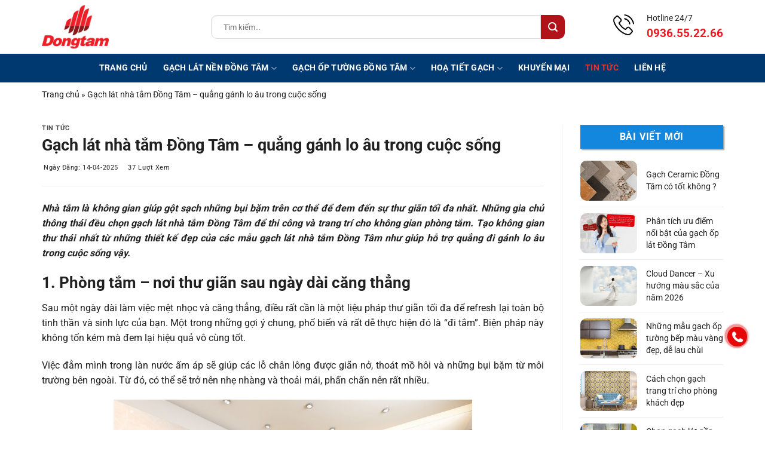

--- FILE ---
content_type: text/html; charset=UTF-8
request_url: https://gachdongtam.vn/tin-tuc/gach-lat-nha-tam-dong-tam-quang-ganh-lo-au-trong-cuoc-song-559.html
body_size: 32296
content:
<!DOCTYPE html>
<html lang="vi" class="loading-site no-js">
<head>
	<meta charset="UTF-8" />
	<link rel="profile" href="http://gmpg.org/xfn/11" />
	<link rel="pingback" href="https://gachdongtam.vn/xmlrpc.php" />

	<script>(function(html){html.className = html.className.replace(/\bno-js\b/,'js')})(document.documentElement);</script>
<meta name='robots' content='index, follow, max-image-preview:large, max-snippet:-1, max-video-preview:-1' />
<meta name="viewport" content="width=device-width, initial-scale=1" />
	<!-- This site is optimized with the Yoast SEO Premium plugin v26.6 (Yoast SEO v26.6) - https://yoast.com/wordpress/plugins/seo/ -->
	<title>Gạch lát nhà tắm Đồng Tâm - quẳng gánh lo âu trong cuộc sống</title>
<link data-rocket-prefetch href="https://www.google-analytics.com" rel="dns-prefetch">
<link data-rocket-prefetch href="https://www.googletagmanager.com" rel="dns-prefetch"><link rel="preload" data-rocket-preload as="image" href="https://gachdongtam.vn/wp-content/uploads/2025/04/gach-lat-nha-tam-cho-khong-gian-thu-gian.jpg" fetchpriority="high">
	<meta name="description" content="Gạch lát nhà tắm Đồng Tâm với những điểm thiết kế độc đáo và chất lượng gạch tuyệt vời giúp không gian phòng tắm trở thành một khu vực Spa đẳng cấp hỗ trợ quảng gánh lo..." />
	<link rel="canonical" href="https://gachdongtam.vn/tin-tuc/gach-lat-nha-tam-dong-tam-quang-ganh-lo-au-trong-cuoc-song-559.html" />
	<meta property="og:locale" content="vi_VN" />
	<meta property="og:type" content="article" />
	<meta property="og:title" content="Gạch lát nhà tắm Đồng Tâm - quẳng gánh lo âu trong cuộc sống" />
	<meta property="og:description" content="Gạch lát nhà tắm Đồng Tâm với những điểm thiết kế độc đáo và chất lượng gạch tuyệt vời giúp không gian phòng tắm trở thành một khu vực Spa đẳng cấp hỗ trợ quảng gánh lo..." />
	<meta property="og:url" content="https://gachdongtam.vn/tin-tuc/gach-lat-nha-tam-dong-tam-quang-ganh-lo-au-trong-cuoc-song-559.html" />
	<meta property="og:site_name" content="Gạch ốp lát Đồng Tâm" />
	<meta property="article:published_time" content="2025-04-14T03:06:19+00:00" />
	<meta property="article:modified_time" content="2025-04-24T09:23:16+00:00" />
	<meta property="og:image" content="https://gachdongtam.vn/wp-content/uploads/2025/04/gach-lat-nha-tam-cho-khong-gian-thu-gian-1.jpg" />
	<meta property="og:image:width" content="850" />
	<meta property="og:image:height" content="520" />
	<meta property="og:image:type" content="image/jpeg" />
	<meta name="author" content="lyhungdev" />
	<meta name="twitter:card" content="summary_large_image" />
	<meta name="twitter:label1" content="Được viết bởi" />
	<meta name="twitter:data1" content="lyhungdev" />
	<meta name="twitter:label2" content="Ước tính thời gian đọc" />
	<meta name="twitter:data2" content="10 phút" />
	<script type="application/ld+json" class="yoast-schema-graph">{"@context":"https://schema.org","@graph":[{"@type":"WebPage","@id":"https://gachdongtam.vn/tin-tuc/gach-lat-nha-tam-dong-tam-quang-ganh-lo-au-trong-cuoc-song-559.html","url":"https://gachdongtam.vn/tin-tuc/gach-lat-nha-tam-dong-tam-quang-ganh-lo-au-trong-cuoc-song-559.html","name":"Gạch lát nhà tắm Đồng Tâm - quẳng gánh lo âu trong cuộc sống","isPartOf":{"@id":"https://gachdongtam.vn/#website"},"primaryImageOfPage":{"@id":"https://gachdongtam.vn/tin-tuc/gach-lat-nha-tam-dong-tam-quang-ganh-lo-au-trong-cuoc-song-559.html#primaryimage"},"image":{"@id":"https://gachdongtam.vn/tin-tuc/gach-lat-nha-tam-dong-tam-quang-ganh-lo-au-trong-cuoc-song-559.html#primaryimage"},"thumbnailUrl":"https://gachdongtam.vn/wp-content/uploads/2025/04/gach-lat-nha-tam-cho-khong-gian-thu-gian-1.jpg","datePublished":"2025-04-14T03:06:19+00:00","dateModified":"2025-04-24T09:23:16+00:00","author":{"@id":"https://gachdongtam.vn/#/schema/person/bc69a4fa07687db6a9a25d6e10527fbd"},"description":"Gạch lát nhà tắm Đồng Tâm với những điểm thiết kế độc đáo và chất lượng gạch tuyệt vời giúp không gian phòng tắm trở thành một khu vực Spa đẳng cấp hỗ trợ quảng gánh lo...","breadcrumb":{"@id":"https://gachdongtam.vn/tin-tuc/gach-lat-nha-tam-dong-tam-quang-ganh-lo-au-trong-cuoc-song-559.html#breadcrumb"},"inLanguage":"vi","potentialAction":[{"@type":"ReadAction","target":["https://gachdongtam.vn/tin-tuc/gach-lat-nha-tam-dong-tam-quang-ganh-lo-au-trong-cuoc-song-559.html"]}]},{"@type":"ImageObject","inLanguage":"vi","@id":"https://gachdongtam.vn/tin-tuc/gach-lat-nha-tam-dong-tam-quang-ganh-lo-au-trong-cuoc-song-559.html#primaryimage","url":"https://gachdongtam.vn/wp-content/uploads/2025/04/gach-lat-nha-tam-cho-khong-gian-thu-gian-1.jpg","contentUrl":"https://gachdongtam.vn/wp-content/uploads/2025/04/gach-lat-nha-tam-cho-khong-gian-thu-gian-1.jpg","width":850,"height":520},{"@type":"BreadcrumbList","@id":"https://gachdongtam.vn/tin-tuc/gach-lat-nha-tam-dong-tam-quang-ganh-lo-au-trong-cuoc-song-559.html#breadcrumb","itemListElement":[{"@type":"ListItem","position":1,"name":"Trang chủ","item":"https://gachdongtam.vn/"},{"@type":"ListItem","position":2,"name":"Gạch lát nhà tắm Đồng Tâm &#8211; quẳng gánh lo âu trong cuộc sống"}]},{"@type":"WebSite","@id":"https://gachdongtam.vn/#website","url":"https://gachdongtam.vn/","name":"Gạch Đồng Tâm bền đẹp, mẫu mã đa dạng, giá hợp lý","description":"","potentialAction":[{"@type":"SearchAction","target":{"@type":"EntryPoint","urlTemplate":"https://gachdongtam.vn/?s={search_term_string}"},"query-input":{"@type":"PropertyValueSpecification","valueRequired":true,"valueName":"search_term_string"}}],"inLanguage":"vi"},{"@type":"Person","@id":"https://gachdongtam.vn/#/schema/person/bc69a4fa07687db6a9a25d6e10527fbd","name":"lyhungdev","image":{"@type":"ImageObject","inLanguage":"vi","@id":"https://gachdongtam.vn/#/schema/person/image/","url":"https://secure.gravatar.com/avatar/dbd1ad4927c6835b181009f2f7403030168b368acc4a2d6d363997a600fa7ae0?s=96&d=mm&r=g","contentUrl":"https://secure.gravatar.com/avatar/dbd1ad4927c6835b181009f2f7403030168b368acc4a2d6d363997a600fa7ae0?s=96&d=mm&r=g","caption":"lyhungdev"},"sameAs":["https://gachdongtam.vn"]}]}</script>
	<!-- / Yoast SEO Premium plugin. -->


<link rel='prefetch' href='https://gachdongtam.vn/wp-content/themes/flatsome/assets/js/flatsome.js?ver=e2eddd6c228105dac048' />
<link rel='prefetch' href='https://gachdongtam.vn/wp-content/themes/flatsome/assets/js/chunk.slider.js?ver=3.20.3' />
<link rel='prefetch' href='https://gachdongtam.vn/wp-content/themes/flatsome/assets/js/chunk.popups.js?ver=3.20.3' />
<link rel='prefetch' href='https://gachdongtam.vn/wp-content/themes/flatsome/assets/js/chunk.tooltips.js?ver=3.20.3' />
<link rel='prefetch' href='https://gachdongtam.vn/wp-content/themes/flatsome/assets/js/woocommerce.js?ver=1c9be63d628ff7c3ff4c' />
<link rel="alternate" type="application/rss+xml" title="Dòng thông tin Gạch ốp lát Đồng Tâm &raquo;" href="https://gachdongtam.vn/feed" />
<style id='wp-img-auto-sizes-contain-inline-css' type='text/css'>
img:is([sizes=auto i],[sizes^="auto," i]){contain-intrinsic-size:3000px 1500px}
/*# sourceURL=wp-img-auto-sizes-contain-inline-css */
</style>
<style id='woocommerce-inline-inline-css' type='text/css'>
.woocommerce form .form-row .required { visibility: visible; }
/*# sourceURL=woocommerce-inline-inline-css */
</style>
<link data-minify="1" rel='stylesheet' id='flatsome-main-css' href='https://gachdongtam.vn/wp-content/cache/background-css/1/gachdongtam.vn/wp-content/cache/min/1/wp-content/themes/flatsome/assets/css/flatsome.css?ver=1767341835&wpr_t=1768366855' type='text/css' media='all' />
<style id='flatsome-main-inline-css' type='text/css'>
@font-face {
				font-family: "fl-icons";
				font-display: block;
				src: url(https://gachdongtam.vn/wp-content/themes/flatsome/assets/css/icons/fl-icons.eot?v=3.20.3);
				src:
					url(https://gachdongtam.vn/wp-content/themes/flatsome/assets/css/icons/fl-icons.eot#iefix?v=3.20.3) format("embedded-opentype"),
					url(https://gachdongtam.vn/wp-content/themes/flatsome/assets/css/icons/fl-icons.woff2?v=3.20.3) format("woff2"),
					url(https://gachdongtam.vn/wp-content/themes/flatsome/assets/css/icons/fl-icons.ttf?v=3.20.3) format("truetype"),
					url(https://gachdongtam.vn/wp-content/themes/flatsome/assets/css/icons/fl-icons.woff?v=3.20.3) format("woff"),
					url(https://gachdongtam.vn/wp-content/themes/flatsome/assets/css/icons/fl-icons.svg?v=3.20.3#fl-icons) format("svg");
			}
/*# sourceURL=flatsome-main-inline-css */
</style>
<link data-minify="1" rel='stylesheet' id='flatsome-shop-css' href='https://gachdongtam.vn/wp-content/cache/min/1/wp-content/themes/flatsome/assets/css/flatsome-shop.css?ver=1767341835' type='text/css' media='all' />
<link data-minify="1" rel='stylesheet' id='flatsome-style-css' href='https://gachdongtam.vn/wp-content/cache/min/1/wp-content/themes/flatsome-child/style.css?ver=1767341835' type='text/css' media='all' />
<style id='rocket-lazyload-inline-css' type='text/css'>
.rll-youtube-player{position:relative;padding-bottom:56.23%;height:0;overflow:hidden;max-width:100%;}.rll-youtube-player:focus-within{outline: 2px solid currentColor;outline-offset: 5px;}.rll-youtube-player iframe{position:absolute;top:0;left:0;width:100%;height:100%;z-index:100;background:0 0}.rll-youtube-player img{bottom:0;display:block;left:0;margin:auto;max-width:100%;width:100%;position:absolute;right:0;top:0;border:none;height:auto;-webkit-transition:.4s all;-moz-transition:.4s all;transition:.4s all}.rll-youtube-player img:hover{-webkit-filter:brightness(75%)}.rll-youtube-player .play{height:100%;width:100%;left:0;top:0;position:absolute;background:var(--wpr-bg-24393d35-11a6-4b9d-9aa7-804a203878f0) no-repeat center;background-color: transparent !important;cursor:pointer;border:none;}
/*# sourceURL=rocket-lazyload-inline-css */
</style>
<script type="text/javascript" src="https://gachdongtam.vn/wp-includes/js/jquery/jquery.min.js" id="jquery-core-js" data-rocket-defer defer></script>
<script type="text/javascript" src="https://gachdongtam.vn/wp-content/plugins/woocommerce/assets/js/jquery-blockui/jquery.blockUI.min.js" id="wc-jquery-blockui-js" data-wp-strategy="defer" data-rocket-defer defer></script>
<script type="text/javascript" id="wc-add-to-cart-js-extra">
/* <![CDATA[ */
var wc_add_to_cart_params = {"ajax_url":"/wp-admin/admin-ajax.php","wc_ajax_url":"/?wc-ajax=%%endpoint%%","i18n_view_cart":"Xem gi\u1ecf h\u00e0ng","cart_url":"https://gachdongtam.vn/gio-hang.html","is_cart":"","cart_redirect_after_add":"no"};
//# sourceURL=wc-add-to-cart-js-extra
/* ]]> */
</script>
<script type="text/javascript" src="https://gachdongtam.vn/wp-content/plugins/woocommerce/assets/js/frontend/add-to-cart.min.js" id="wc-add-to-cart-js" defer="defer" data-wp-strategy="defer"></script>
<script type="text/javascript" src="https://gachdongtam.vn/wp-content/plugins/woocommerce/assets/js/js-cookie/js.cookie.min.js" id="wc-js-cookie-js" data-wp-strategy="defer" data-rocket-defer defer></script>
<link rel="https://api.w.org/" href="https://gachdongtam.vn/wp-json/" /><link rel="alternate" title="JSON" type="application/json" href="https://gachdongtam.vn/wp-json/wp/v2/posts/2044" /><link rel='shortlink' href='https://gachdongtam.vn/?p=2044' />
<meta name="google-site-verification" content="uMNnkL0v96wQpg4mR-leqCyPWEUrAlT2aQIHWmAFgqQ">
<!-- Google Tag Manager -->
        <script type="text/javascript" data-show="inline">(function(w,d,s,l,i){w[l]=w[l]||[];w[l].push({'gtm.start':new Date().getTime(),event:'gtm.js'});var f=d.getElementsByTagName(s)[0],j=d.createElement(s),dl=l!='dataLayer'?'&l='+l:'';j.async=true;j.src='https://www.googletagmanager.com/gtm.js?id='+i+dl;f.parentNode.insertBefore(j,f);})(window,document,'script','dataLayer','GTM-M2ZZKS7');</script>
        <!-- End Google Tag Manager -->
<script data-show="inline">(function(i,s,o,g,r,a,m){i['GoogleAnalyticsObject']=r;i[r]=i[r]||function(){(i[r].q=i[r].q||[]).push(arguments)},i[r].l=1*new Date();a=s.createElement(o),m=s.getElementsByTagName(o)[0];a.async=1;a.src=g;m.parentNode.insertBefore(a,m)})(window,document,'script','https://www.google-analytics.com/analytics.js','ga');ga('create','UA-71291646-1','.gachdongtam.vn');ga('send','pageview');</script>
	<noscript><style>.woocommerce-product-gallery{ opacity: 1 !important; }</style></noscript>
	<link rel="icon" href="https://gachdongtam.vn/wp-content/uploads/2025/10/cropped-favicon-dong-tam-32x32.jpg" sizes="32x32" />
<link rel="icon" href="https://gachdongtam.vn/wp-content/uploads/2025/10/cropped-favicon-dong-tam-192x192.jpg" sizes="192x192" />
<link rel="apple-touch-icon" href="https://gachdongtam.vn/wp-content/uploads/2025/10/cropped-favicon-dong-tam-180x180.jpg" />
<meta name="msapplication-TileImage" content="https://gachdongtam.vn/wp-content/uploads/2025/10/cropped-favicon-dong-tam-270x270.jpg" />
<style id="custom-css" type="text/css">:root {--primary-color: #003870;--fs-color-primary: #003870;--fs-color-secondary: #b2131a;--fs-color-success: #b2131a;--fs-color-alert: #b20000;--fs-color-base: #212121;--fs-experimental-link-color: #212121;--fs-experimental-link-color-hover: #ea8a2b;}.tooltipster-base {--tooltip-color: #fff;--tooltip-bg-color: #000;}.off-canvas-right .mfp-content, .off-canvas-left .mfp-content {--drawer-width: 300px;}.off-canvas .mfp-content.off-canvas-cart {--drawer-width: 360px;}.container-width, .full-width .ubermenu-nav, .container, .row{max-width: 1170px}.row.row-collapse{max-width: 1140px}.row.row-small{max-width: 1162.5px}.row.row-large{max-width: 1200px}.header-main{height: 90px}#logo img{max-height: 90px}#logo{width:253px;}#logo img{padding:5px 0;}.header-bottom{min-height: 48px}.header-top{min-height: 30px}.transparent .header-main{height: 90px}.transparent #logo img{max-height: 90px}.has-transparent + .page-title:first-of-type,.has-transparent + #main > .page-title,.has-transparent + #main > div > .page-title,.has-transparent + #main .page-header-wrapper:first-of-type .page-title{padding-top: 140px;}.header.show-on-scroll,.stuck .header-main{height:70px!important}.stuck #logo img{max-height: 70px!important}.search-form{ width: 88%;}.header-bottom {background-color: #003870}.header-bottom-nav > li > a{line-height: 16px }@media (max-width: 549px) {.header-main{height: 70px}#logo img{max-height: 70px}}.nav-dropdown-has-arrow.nav-dropdown-has-border li.has-dropdown:before{border-bottom-color: #f4f4f4;}.nav .nav-dropdown{border-color: #f4f4f4 }.nav-dropdown{font-size:88%}h1,h2,h3,h4,h5,h6,.heading-font{color: #212121;}body{font-size: 100%;}@media screen and (max-width: 549px){body{font-size: 100%;}}body{font-family: Roboto, sans-serif;}body {font-weight: 400;font-style: normal;}.nav > li > a {font-family: Roboto, sans-serif;}.mobile-sidebar-levels-2 .nav > li > ul > li > a {font-family: Roboto, sans-serif;}.nav > li > a,.mobile-sidebar-levels-2 .nav > li > ul > li > a {font-weight: 700;font-style: normal;}h1,h2,h3,h4,h5,h6,.heading-font, .off-canvas-center .nav-sidebar.nav-vertical > li > a{font-family: Roboto, sans-serif;}h1,h2,h3,h4,h5,h6,.heading-font,.banner h1,.banner h2 {font-weight: 700;font-style: normal;}.alt-font{font-family: "Dancing Script", sans-serif;}.alt-font {font-weight: 400!important;font-style: normal!important;}.header:not(.transparent) .header-bottom-nav.nav > li > a{color: #ffffff;}.header:not(.transparent) .header-bottom-nav.nav > li > a:hover,.header:not(.transparent) .header-bottom-nav.nav > li.active > a,.header:not(.transparent) .header-bottom-nav.nav > li.current > a,.header:not(.transparent) .header-bottom-nav.nav > li > a.active,.header:not(.transparent) .header-bottom-nav.nav > li > a.current{color: #e43333;}.header-bottom-nav.nav-line-bottom > li > a:before,.header-bottom-nav.nav-line-grow > li > a:before,.header-bottom-nav.nav-line > li > a:before,.header-bottom-nav.nav-box > li > a:hover,.header-bottom-nav.nav-box > li.active > a,.header-bottom-nav.nav-pills > li > a:hover,.header-bottom-nav.nav-pills > li.active > a{color:#FFF!important;background-color: #e43333;}.shop-page-title.featured-title .title-overlay{background-color: rgba(0,0,0,0.68);}ins .woocommerce-Price-amount { color: #b20000; }.shop-page-title.featured-title .title-bg{background-image: var(--wpr-bg-4de06d56-6880-4f2a-97a9-b791a3c21d60);}@media screen and (min-width: 550px){.products .box-vertical .box-image{min-width: 300px!important;width: 300px!important;}}.absolute-footer, html{background-color: #ffffff}.page-title-small + main .product-container > .row{padding-top:0;}.nav-vertical-fly-out > li + li {border-top-width: 1px; border-top-style: solid;}.label-new.menu-item > a:after{content:"Mới";}.label-hot.menu-item > a:after{content:"Nổi bật";}.label-sale.menu-item > a:after{content:"Giảm giá";}.label-popular.menu-item > a:after{content:"Phổ biến";}</style>		<style type="text/css" id="wp-custom-css">
			figure.image img, #tab-description div img{margin-bottom: 15px}
.price-wrapper{margin-top: 10px}
.box-text a:not(.button), .box-text h1, .box-text h2, .box-text h3, .box-text h4, .box-text h5, .box-text h6{line-height: 1.5em}
#tab-description a{color: #2180de}
#tab-description a:hover{color: #EA892B}
.badge-container.top{left:auto; right: 0}
.prod-attrs{color: #666}

.home-cat-menu{display: table; width: 100%; margin-bottom: 20px}
.home-cat-menu{margin-left: -5px; margin-right: 5px}
.home-cat-menu .ux-menu-link{display: inline-block; padding-left: 5px; padding-right: 5px }
.home-cat-menu .ux-menu-link a{display: block; border: 1px solid #d4d4d4; margin: 3px 0; padding: 7px 15px 3px 15px; border-radius: 5px; background-color: #efefef; font-size: 1em}
.home-cat-menu .ux-menu-link a:hover{background-color: #b21a33; color: #fff}
.header-search-form .ux-search-submit{border-radius: 10px}
.related-head{font-weight: bold}
.entry-content.single-page table td{padding: 10px}
@media screen and (min-width: 1200px){
	.hwp-title-sc-tag-name a{font-size: 20px}
}
@media only screen and (max-width: 849px){
	#logo{width: 60px !important}
	.medium-logo-left .flex-right{flex: 0 0 0; padding-left: 10px}
}
@media only screen and (max-width: 540px){
	.home-cat-menu .ux-menu-link{width: 50%}
    .home-cat-menu .ux-menu-link a{font-size: 12px;padding-top: 5px}
	.header-search-form .search-field{height: 30px; padding-left: 10px; font-size: 12px}
	.header-search-form .ux-search-submit {min-height: 30px; min-width: 30px; line-height: 0; padding: 0}
	.searchform .button.icon i{font-size: 16px !important; }
}		</style>
		<style id="kirki-inline-styles">/* cyrillic-ext */
@font-face {
  font-family: 'Roboto';
  font-style: normal;
  font-weight: 400;
  font-stretch: 100%;
  font-display: swap;
  src: url(https://gachdongtam.vn/wp-content/fonts/roboto/KFO7CnqEu92Fr1ME7kSn66aGLdTylUAMa3GUBGEe.woff2) format('woff2');
  unicode-range: U+0460-052F, U+1C80-1C8A, U+20B4, U+2DE0-2DFF, U+A640-A69F, U+FE2E-FE2F;
}
/* cyrillic */
@font-face {
  font-family: 'Roboto';
  font-style: normal;
  font-weight: 400;
  font-stretch: 100%;
  font-display: swap;
  src: url(https://gachdongtam.vn/wp-content/fonts/roboto/KFO7CnqEu92Fr1ME7kSn66aGLdTylUAMa3iUBGEe.woff2) format('woff2');
  unicode-range: U+0301, U+0400-045F, U+0490-0491, U+04B0-04B1, U+2116;
}
/* greek-ext */
@font-face {
  font-family: 'Roboto';
  font-style: normal;
  font-weight: 400;
  font-stretch: 100%;
  font-display: swap;
  src: url(https://gachdongtam.vn/wp-content/fonts/roboto/KFO7CnqEu92Fr1ME7kSn66aGLdTylUAMa3CUBGEe.woff2) format('woff2');
  unicode-range: U+1F00-1FFF;
}
/* greek */
@font-face {
  font-family: 'Roboto';
  font-style: normal;
  font-weight: 400;
  font-stretch: 100%;
  font-display: swap;
  src: url(https://gachdongtam.vn/wp-content/fonts/roboto/KFO7CnqEu92Fr1ME7kSn66aGLdTylUAMa3-UBGEe.woff2) format('woff2');
  unicode-range: U+0370-0377, U+037A-037F, U+0384-038A, U+038C, U+038E-03A1, U+03A3-03FF;
}
/* math */
@font-face {
  font-family: 'Roboto';
  font-style: normal;
  font-weight: 400;
  font-stretch: 100%;
  font-display: swap;
  src: url(https://gachdongtam.vn/wp-content/fonts/roboto/KFO7CnqEu92Fr1ME7kSn66aGLdTylUAMawCUBGEe.woff2) format('woff2');
  unicode-range: U+0302-0303, U+0305, U+0307-0308, U+0310, U+0312, U+0315, U+031A, U+0326-0327, U+032C, U+032F-0330, U+0332-0333, U+0338, U+033A, U+0346, U+034D, U+0391-03A1, U+03A3-03A9, U+03B1-03C9, U+03D1, U+03D5-03D6, U+03F0-03F1, U+03F4-03F5, U+2016-2017, U+2034-2038, U+203C, U+2040, U+2043, U+2047, U+2050, U+2057, U+205F, U+2070-2071, U+2074-208E, U+2090-209C, U+20D0-20DC, U+20E1, U+20E5-20EF, U+2100-2112, U+2114-2115, U+2117-2121, U+2123-214F, U+2190, U+2192, U+2194-21AE, U+21B0-21E5, U+21F1-21F2, U+21F4-2211, U+2213-2214, U+2216-22FF, U+2308-230B, U+2310, U+2319, U+231C-2321, U+2336-237A, U+237C, U+2395, U+239B-23B7, U+23D0, U+23DC-23E1, U+2474-2475, U+25AF, U+25B3, U+25B7, U+25BD, U+25C1, U+25CA, U+25CC, U+25FB, U+266D-266F, U+27C0-27FF, U+2900-2AFF, U+2B0E-2B11, U+2B30-2B4C, U+2BFE, U+3030, U+FF5B, U+FF5D, U+1D400-1D7FF, U+1EE00-1EEFF;
}
/* symbols */
@font-face {
  font-family: 'Roboto';
  font-style: normal;
  font-weight: 400;
  font-stretch: 100%;
  font-display: swap;
  src: url(https://gachdongtam.vn/wp-content/fonts/roboto/KFO7CnqEu92Fr1ME7kSn66aGLdTylUAMaxKUBGEe.woff2) format('woff2');
  unicode-range: U+0001-000C, U+000E-001F, U+007F-009F, U+20DD-20E0, U+20E2-20E4, U+2150-218F, U+2190, U+2192, U+2194-2199, U+21AF, U+21E6-21F0, U+21F3, U+2218-2219, U+2299, U+22C4-22C6, U+2300-243F, U+2440-244A, U+2460-24FF, U+25A0-27BF, U+2800-28FF, U+2921-2922, U+2981, U+29BF, U+29EB, U+2B00-2BFF, U+4DC0-4DFF, U+FFF9-FFFB, U+10140-1018E, U+10190-1019C, U+101A0, U+101D0-101FD, U+102E0-102FB, U+10E60-10E7E, U+1D2C0-1D2D3, U+1D2E0-1D37F, U+1F000-1F0FF, U+1F100-1F1AD, U+1F1E6-1F1FF, U+1F30D-1F30F, U+1F315, U+1F31C, U+1F31E, U+1F320-1F32C, U+1F336, U+1F378, U+1F37D, U+1F382, U+1F393-1F39F, U+1F3A7-1F3A8, U+1F3AC-1F3AF, U+1F3C2, U+1F3C4-1F3C6, U+1F3CA-1F3CE, U+1F3D4-1F3E0, U+1F3ED, U+1F3F1-1F3F3, U+1F3F5-1F3F7, U+1F408, U+1F415, U+1F41F, U+1F426, U+1F43F, U+1F441-1F442, U+1F444, U+1F446-1F449, U+1F44C-1F44E, U+1F453, U+1F46A, U+1F47D, U+1F4A3, U+1F4B0, U+1F4B3, U+1F4B9, U+1F4BB, U+1F4BF, U+1F4C8-1F4CB, U+1F4D6, U+1F4DA, U+1F4DF, U+1F4E3-1F4E6, U+1F4EA-1F4ED, U+1F4F7, U+1F4F9-1F4FB, U+1F4FD-1F4FE, U+1F503, U+1F507-1F50B, U+1F50D, U+1F512-1F513, U+1F53E-1F54A, U+1F54F-1F5FA, U+1F610, U+1F650-1F67F, U+1F687, U+1F68D, U+1F691, U+1F694, U+1F698, U+1F6AD, U+1F6B2, U+1F6B9-1F6BA, U+1F6BC, U+1F6C6-1F6CF, U+1F6D3-1F6D7, U+1F6E0-1F6EA, U+1F6F0-1F6F3, U+1F6F7-1F6FC, U+1F700-1F7FF, U+1F800-1F80B, U+1F810-1F847, U+1F850-1F859, U+1F860-1F887, U+1F890-1F8AD, U+1F8B0-1F8BB, U+1F8C0-1F8C1, U+1F900-1F90B, U+1F93B, U+1F946, U+1F984, U+1F996, U+1F9E9, U+1FA00-1FA6F, U+1FA70-1FA7C, U+1FA80-1FA89, U+1FA8F-1FAC6, U+1FACE-1FADC, U+1FADF-1FAE9, U+1FAF0-1FAF8, U+1FB00-1FBFF;
}
/* vietnamese */
@font-face {
  font-family: 'Roboto';
  font-style: normal;
  font-weight: 400;
  font-stretch: 100%;
  font-display: swap;
  src: url(https://gachdongtam.vn/wp-content/fonts/roboto/KFO7CnqEu92Fr1ME7kSn66aGLdTylUAMa3OUBGEe.woff2) format('woff2');
  unicode-range: U+0102-0103, U+0110-0111, U+0128-0129, U+0168-0169, U+01A0-01A1, U+01AF-01B0, U+0300-0301, U+0303-0304, U+0308-0309, U+0323, U+0329, U+1EA0-1EF9, U+20AB;
}
/* latin-ext */
@font-face {
  font-family: 'Roboto';
  font-style: normal;
  font-weight: 400;
  font-stretch: 100%;
  font-display: swap;
  src: url(https://gachdongtam.vn/wp-content/fonts/roboto/KFO7CnqEu92Fr1ME7kSn66aGLdTylUAMa3KUBGEe.woff2) format('woff2');
  unicode-range: U+0100-02BA, U+02BD-02C5, U+02C7-02CC, U+02CE-02D7, U+02DD-02FF, U+0304, U+0308, U+0329, U+1D00-1DBF, U+1E00-1E9F, U+1EF2-1EFF, U+2020, U+20A0-20AB, U+20AD-20C0, U+2113, U+2C60-2C7F, U+A720-A7FF;
}
/* latin */
@font-face {
  font-family: 'Roboto';
  font-style: normal;
  font-weight: 400;
  font-stretch: 100%;
  font-display: swap;
  src: url(https://gachdongtam.vn/wp-content/fonts/roboto/KFO7CnqEu92Fr1ME7kSn66aGLdTylUAMa3yUBA.woff2) format('woff2');
  unicode-range: U+0000-00FF, U+0131, U+0152-0153, U+02BB-02BC, U+02C6, U+02DA, U+02DC, U+0304, U+0308, U+0329, U+2000-206F, U+20AC, U+2122, U+2191, U+2193, U+2212, U+2215, U+FEFF, U+FFFD;
}
/* cyrillic-ext */
@font-face {
  font-family: 'Roboto';
  font-style: normal;
  font-weight: 700;
  font-stretch: 100%;
  font-display: swap;
  src: url(https://gachdongtam.vn/wp-content/fonts/roboto/KFO7CnqEu92Fr1ME7kSn66aGLdTylUAMa3GUBGEe.woff2) format('woff2');
  unicode-range: U+0460-052F, U+1C80-1C8A, U+20B4, U+2DE0-2DFF, U+A640-A69F, U+FE2E-FE2F;
}
/* cyrillic */
@font-face {
  font-family: 'Roboto';
  font-style: normal;
  font-weight: 700;
  font-stretch: 100%;
  font-display: swap;
  src: url(https://gachdongtam.vn/wp-content/fonts/roboto/KFO7CnqEu92Fr1ME7kSn66aGLdTylUAMa3iUBGEe.woff2) format('woff2');
  unicode-range: U+0301, U+0400-045F, U+0490-0491, U+04B0-04B1, U+2116;
}
/* greek-ext */
@font-face {
  font-family: 'Roboto';
  font-style: normal;
  font-weight: 700;
  font-stretch: 100%;
  font-display: swap;
  src: url(https://gachdongtam.vn/wp-content/fonts/roboto/KFO7CnqEu92Fr1ME7kSn66aGLdTylUAMa3CUBGEe.woff2) format('woff2');
  unicode-range: U+1F00-1FFF;
}
/* greek */
@font-face {
  font-family: 'Roboto';
  font-style: normal;
  font-weight: 700;
  font-stretch: 100%;
  font-display: swap;
  src: url(https://gachdongtam.vn/wp-content/fonts/roboto/KFO7CnqEu92Fr1ME7kSn66aGLdTylUAMa3-UBGEe.woff2) format('woff2');
  unicode-range: U+0370-0377, U+037A-037F, U+0384-038A, U+038C, U+038E-03A1, U+03A3-03FF;
}
/* math */
@font-face {
  font-family: 'Roboto';
  font-style: normal;
  font-weight: 700;
  font-stretch: 100%;
  font-display: swap;
  src: url(https://gachdongtam.vn/wp-content/fonts/roboto/KFO7CnqEu92Fr1ME7kSn66aGLdTylUAMawCUBGEe.woff2) format('woff2');
  unicode-range: U+0302-0303, U+0305, U+0307-0308, U+0310, U+0312, U+0315, U+031A, U+0326-0327, U+032C, U+032F-0330, U+0332-0333, U+0338, U+033A, U+0346, U+034D, U+0391-03A1, U+03A3-03A9, U+03B1-03C9, U+03D1, U+03D5-03D6, U+03F0-03F1, U+03F4-03F5, U+2016-2017, U+2034-2038, U+203C, U+2040, U+2043, U+2047, U+2050, U+2057, U+205F, U+2070-2071, U+2074-208E, U+2090-209C, U+20D0-20DC, U+20E1, U+20E5-20EF, U+2100-2112, U+2114-2115, U+2117-2121, U+2123-214F, U+2190, U+2192, U+2194-21AE, U+21B0-21E5, U+21F1-21F2, U+21F4-2211, U+2213-2214, U+2216-22FF, U+2308-230B, U+2310, U+2319, U+231C-2321, U+2336-237A, U+237C, U+2395, U+239B-23B7, U+23D0, U+23DC-23E1, U+2474-2475, U+25AF, U+25B3, U+25B7, U+25BD, U+25C1, U+25CA, U+25CC, U+25FB, U+266D-266F, U+27C0-27FF, U+2900-2AFF, U+2B0E-2B11, U+2B30-2B4C, U+2BFE, U+3030, U+FF5B, U+FF5D, U+1D400-1D7FF, U+1EE00-1EEFF;
}
/* symbols */
@font-face {
  font-family: 'Roboto';
  font-style: normal;
  font-weight: 700;
  font-stretch: 100%;
  font-display: swap;
  src: url(https://gachdongtam.vn/wp-content/fonts/roboto/KFO7CnqEu92Fr1ME7kSn66aGLdTylUAMaxKUBGEe.woff2) format('woff2');
  unicode-range: U+0001-000C, U+000E-001F, U+007F-009F, U+20DD-20E0, U+20E2-20E4, U+2150-218F, U+2190, U+2192, U+2194-2199, U+21AF, U+21E6-21F0, U+21F3, U+2218-2219, U+2299, U+22C4-22C6, U+2300-243F, U+2440-244A, U+2460-24FF, U+25A0-27BF, U+2800-28FF, U+2921-2922, U+2981, U+29BF, U+29EB, U+2B00-2BFF, U+4DC0-4DFF, U+FFF9-FFFB, U+10140-1018E, U+10190-1019C, U+101A0, U+101D0-101FD, U+102E0-102FB, U+10E60-10E7E, U+1D2C0-1D2D3, U+1D2E0-1D37F, U+1F000-1F0FF, U+1F100-1F1AD, U+1F1E6-1F1FF, U+1F30D-1F30F, U+1F315, U+1F31C, U+1F31E, U+1F320-1F32C, U+1F336, U+1F378, U+1F37D, U+1F382, U+1F393-1F39F, U+1F3A7-1F3A8, U+1F3AC-1F3AF, U+1F3C2, U+1F3C4-1F3C6, U+1F3CA-1F3CE, U+1F3D4-1F3E0, U+1F3ED, U+1F3F1-1F3F3, U+1F3F5-1F3F7, U+1F408, U+1F415, U+1F41F, U+1F426, U+1F43F, U+1F441-1F442, U+1F444, U+1F446-1F449, U+1F44C-1F44E, U+1F453, U+1F46A, U+1F47D, U+1F4A3, U+1F4B0, U+1F4B3, U+1F4B9, U+1F4BB, U+1F4BF, U+1F4C8-1F4CB, U+1F4D6, U+1F4DA, U+1F4DF, U+1F4E3-1F4E6, U+1F4EA-1F4ED, U+1F4F7, U+1F4F9-1F4FB, U+1F4FD-1F4FE, U+1F503, U+1F507-1F50B, U+1F50D, U+1F512-1F513, U+1F53E-1F54A, U+1F54F-1F5FA, U+1F610, U+1F650-1F67F, U+1F687, U+1F68D, U+1F691, U+1F694, U+1F698, U+1F6AD, U+1F6B2, U+1F6B9-1F6BA, U+1F6BC, U+1F6C6-1F6CF, U+1F6D3-1F6D7, U+1F6E0-1F6EA, U+1F6F0-1F6F3, U+1F6F7-1F6FC, U+1F700-1F7FF, U+1F800-1F80B, U+1F810-1F847, U+1F850-1F859, U+1F860-1F887, U+1F890-1F8AD, U+1F8B0-1F8BB, U+1F8C0-1F8C1, U+1F900-1F90B, U+1F93B, U+1F946, U+1F984, U+1F996, U+1F9E9, U+1FA00-1FA6F, U+1FA70-1FA7C, U+1FA80-1FA89, U+1FA8F-1FAC6, U+1FACE-1FADC, U+1FADF-1FAE9, U+1FAF0-1FAF8, U+1FB00-1FBFF;
}
/* vietnamese */
@font-face {
  font-family: 'Roboto';
  font-style: normal;
  font-weight: 700;
  font-stretch: 100%;
  font-display: swap;
  src: url(https://gachdongtam.vn/wp-content/fonts/roboto/KFO7CnqEu92Fr1ME7kSn66aGLdTylUAMa3OUBGEe.woff2) format('woff2');
  unicode-range: U+0102-0103, U+0110-0111, U+0128-0129, U+0168-0169, U+01A0-01A1, U+01AF-01B0, U+0300-0301, U+0303-0304, U+0308-0309, U+0323, U+0329, U+1EA0-1EF9, U+20AB;
}
/* latin-ext */
@font-face {
  font-family: 'Roboto';
  font-style: normal;
  font-weight: 700;
  font-stretch: 100%;
  font-display: swap;
  src: url(https://gachdongtam.vn/wp-content/fonts/roboto/KFO7CnqEu92Fr1ME7kSn66aGLdTylUAMa3KUBGEe.woff2) format('woff2');
  unicode-range: U+0100-02BA, U+02BD-02C5, U+02C7-02CC, U+02CE-02D7, U+02DD-02FF, U+0304, U+0308, U+0329, U+1D00-1DBF, U+1E00-1E9F, U+1EF2-1EFF, U+2020, U+20A0-20AB, U+20AD-20C0, U+2113, U+2C60-2C7F, U+A720-A7FF;
}
/* latin */
@font-face {
  font-family: 'Roboto';
  font-style: normal;
  font-weight: 700;
  font-stretch: 100%;
  font-display: swap;
  src: url(https://gachdongtam.vn/wp-content/fonts/roboto/KFO7CnqEu92Fr1ME7kSn66aGLdTylUAMa3yUBA.woff2) format('woff2');
  unicode-range: U+0000-00FF, U+0131, U+0152-0153, U+02BB-02BC, U+02C6, U+02DA, U+02DC, U+0304, U+0308, U+0329, U+2000-206F, U+20AC, U+2122, U+2191, U+2193, U+2212, U+2215, U+FEFF, U+FFFD;
}/* vietnamese */
@font-face {
  font-family: 'Dancing Script';
  font-style: normal;
  font-weight: 400;
  font-display: swap;
  src: url(https://gachdongtam.vn/wp-content/fonts/dancing-script/If2cXTr6YS-zF4S-kcSWSVi_sxjsohD9F50Ruu7BMSo3Rep8ltA.woff2) format('woff2');
  unicode-range: U+0102-0103, U+0110-0111, U+0128-0129, U+0168-0169, U+01A0-01A1, U+01AF-01B0, U+0300-0301, U+0303-0304, U+0308-0309, U+0323, U+0329, U+1EA0-1EF9, U+20AB;
}
/* latin-ext */
@font-face {
  font-family: 'Dancing Script';
  font-style: normal;
  font-weight: 400;
  font-display: swap;
  src: url(https://gachdongtam.vn/wp-content/fonts/dancing-script/If2cXTr6YS-zF4S-kcSWSVi_sxjsohD9F50Ruu7BMSo3ROp8ltA.woff2) format('woff2');
  unicode-range: U+0100-02BA, U+02BD-02C5, U+02C7-02CC, U+02CE-02D7, U+02DD-02FF, U+0304, U+0308, U+0329, U+1D00-1DBF, U+1E00-1E9F, U+1EF2-1EFF, U+2020, U+20A0-20AB, U+20AD-20C0, U+2113, U+2C60-2C7F, U+A720-A7FF;
}
/* latin */
@font-face {
  font-family: 'Dancing Script';
  font-style: normal;
  font-weight: 400;
  font-display: swap;
  src: url(https://gachdongtam.vn/wp-content/fonts/dancing-script/If2cXTr6YS-zF4S-kcSWSVi_sxjsohD9F50Ruu7BMSo3Sup8.woff2) format('woff2');
  unicode-range: U+0000-00FF, U+0131, U+0152-0153, U+02BB-02BC, U+02C6, U+02DA, U+02DC, U+0304, U+0308, U+0329, U+2000-206F, U+20AC, U+2122, U+2191, U+2193, U+2212, U+2215, U+FEFF, U+FFFD;
}</style><noscript><style id="rocket-lazyload-nojs-css">.rll-youtube-player, [data-lazy-src]{display:none !important;}</style></noscript><link data-minify="1" rel='stylesheet' id='wc-blocks-style-css' href='https://gachdongtam.vn/wp-content/cache/min/1/wp-content/plugins/woocommerce/assets/client/blocks/wc-blocks.css?ver=1767341835' type='text/css' media='all' />
<style id='global-styles-inline-css' type='text/css'>
:root{--wp--preset--aspect-ratio--square: 1;--wp--preset--aspect-ratio--4-3: 4/3;--wp--preset--aspect-ratio--3-4: 3/4;--wp--preset--aspect-ratio--3-2: 3/2;--wp--preset--aspect-ratio--2-3: 2/3;--wp--preset--aspect-ratio--16-9: 16/9;--wp--preset--aspect-ratio--9-16: 9/16;--wp--preset--color--black: #000000;--wp--preset--color--cyan-bluish-gray: #abb8c3;--wp--preset--color--white: #ffffff;--wp--preset--color--pale-pink: #f78da7;--wp--preset--color--vivid-red: #cf2e2e;--wp--preset--color--luminous-vivid-orange: #ff6900;--wp--preset--color--luminous-vivid-amber: #fcb900;--wp--preset--color--light-green-cyan: #7bdcb5;--wp--preset--color--vivid-green-cyan: #00d084;--wp--preset--color--pale-cyan-blue: #8ed1fc;--wp--preset--color--vivid-cyan-blue: #0693e3;--wp--preset--color--vivid-purple: #9b51e0;--wp--preset--color--primary: #003870;--wp--preset--color--secondary: #b2131a;--wp--preset--color--success: #b2131a;--wp--preset--color--alert: #b20000;--wp--preset--gradient--vivid-cyan-blue-to-vivid-purple: linear-gradient(135deg,rgb(6,147,227) 0%,rgb(155,81,224) 100%);--wp--preset--gradient--light-green-cyan-to-vivid-green-cyan: linear-gradient(135deg,rgb(122,220,180) 0%,rgb(0,208,130) 100%);--wp--preset--gradient--luminous-vivid-amber-to-luminous-vivid-orange: linear-gradient(135deg,rgb(252,185,0) 0%,rgb(255,105,0) 100%);--wp--preset--gradient--luminous-vivid-orange-to-vivid-red: linear-gradient(135deg,rgb(255,105,0) 0%,rgb(207,46,46) 100%);--wp--preset--gradient--very-light-gray-to-cyan-bluish-gray: linear-gradient(135deg,rgb(238,238,238) 0%,rgb(169,184,195) 100%);--wp--preset--gradient--cool-to-warm-spectrum: linear-gradient(135deg,rgb(74,234,220) 0%,rgb(151,120,209) 20%,rgb(207,42,186) 40%,rgb(238,44,130) 60%,rgb(251,105,98) 80%,rgb(254,248,76) 100%);--wp--preset--gradient--blush-light-purple: linear-gradient(135deg,rgb(255,206,236) 0%,rgb(152,150,240) 100%);--wp--preset--gradient--blush-bordeaux: linear-gradient(135deg,rgb(254,205,165) 0%,rgb(254,45,45) 50%,rgb(107,0,62) 100%);--wp--preset--gradient--luminous-dusk: linear-gradient(135deg,rgb(255,203,112) 0%,rgb(199,81,192) 50%,rgb(65,88,208) 100%);--wp--preset--gradient--pale-ocean: linear-gradient(135deg,rgb(255,245,203) 0%,rgb(182,227,212) 50%,rgb(51,167,181) 100%);--wp--preset--gradient--electric-grass: linear-gradient(135deg,rgb(202,248,128) 0%,rgb(113,206,126) 100%);--wp--preset--gradient--midnight: linear-gradient(135deg,rgb(2,3,129) 0%,rgb(40,116,252) 100%);--wp--preset--font-size--small: 13px;--wp--preset--font-size--medium: 20px;--wp--preset--font-size--large: 36px;--wp--preset--font-size--x-large: 42px;--wp--preset--spacing--20: 0.44rem;--wp--preset--spacing--30: 0.67rem;--wp--preset--spacing--40: 1rem;--wp--preset--spacing--50: 1.5rem;--wp--preset--spacing--60: 2.25rem;--wp--preset--spacing--70: 3.38rem;--wp--preset--spacing--80: 5.06rem;--wp--preset--shadow--natural: 6px 6px 9px rgba(0, 0, 0, 0.2);--wp--preset--shadow--deep: 12px 12px 50px rgba(0, 0, 0, 0.4);--wp--preset--shadow--sharp: 6px 6px 0px rgba(0, 0, 0, 0.2);--wp--preset--shadow--outlined: 6px 6px 0px -3px rgb(255, 255, 255), 6px 6px rgb(0, 0, 0);--wp--preset--shadow--crisp: 6px 6px 0px rgb(0, 0, 0);}:where(body) { margin: 0; }.wp-site-blocks > .alignleft { float: left; margin-right: 2em; }.wp-site-blocks > .alignright { float: right; margin-left: 2em; }.wp-site-blocks > .aligncenter { justify-content: center; margin-left: auto; margin-right: auto; }:where(.is-layout-flex){gap: 0.5em;}:where(.is-layout-grid){gap: 0.5em;}.is-layout-flow > .alignleft{float: left;margin-inline-start: 0;margin-inline-end: 2em;}.is-layout-flow > .alignright{float: right;margin-inline-start: 2em;margin-inline-end: 0;}.is-layout-flow > .aligncenter{margin-left: auto !important;margin-right: auto !important;}.is-layout-constrained > .alignleft{float: left;margin-inline-start: 0;margin-inline-end: 2em;}.is-layout-constrained > .alignright{float: right;margin-inline-start: 2em;margin-inline-end: 0;}.is-layout-constrained > .aligncenter{margin-left: auto !important;margin-right: auto !important;}.is-layout-constrained > :where(:not(.alignleft):not(.alignright):not(.alignfull)){margin-left: auto !important;margin-right: auto !important;}body .is-layout-flex{display: flex;}.is-layout-flex{flex-wrap: wrap;align-items: center;}.is-layout-flex > :is(*, div){margin: 0;}body .is-layout-grid{display: grid;}.is-layout-grid > :is(*, div){margin: 0;}body{padding-top: 0px;padding-right: 0px;padding-bottom: 0px;padding-left: 0px;}a:where(:not(.wp-element-button)){text-decoration: none;}:root :where(.wp-element-button, .wp-block-button__link){background-color: #32373c;border-width: 0;color: #fff;font-family: inherit;font-size: inherit;font-style: inherit;font-weight: inherit;letter-spacing: inherit;line-height: inherit;padding-top: calc(0.667em + 2px);padding-right: calc(1.333em + 2px);padding-bottom: calc(0.667em + 2px);padding-left: calc(1.333em + 2px);text-decoration: none;text-transform: inherit;}.has-black-color{color: var(--wp--preset--color--black) !important;}.has-cyan-bluish-gray-color{color: var(--wp--preset--color--cyan-bluish-gray) !important;}.has-white-color{color: var(--wp--preset--color--white) !important;}.has-pale-pink-color{color: var(--wp--preset--color--pale-pink) !important;}.has-vivid-red-color{color: var(--wp--preset--color--vivid-red) !important;}.has-luminous-vivid-orange-color{color: var(--wp--preset--color--luminous-vivid-orange) !important;}.has-luminous-vivid-amber-color{color: var(--wp--preset--color--luminous-vivid-amber) !important;}.has-light-green-cyan-color{color: var(--wp--preset--color--light-green-cyan) !important;}.has-vivid-green-cyan-color{color: var(--wp--preset--color--vivid-green-cyan) !important;}.has-pale-cyan-blue-color{color: var(--wp--preset--color--pale-cyan-blue) !important;}.has-vivid-cyan-blue-color{color: var(--wp--preset--color--vivid-cyan-blue) !important;}.has-vivid-purple-color{color: var(--wp--preset--color--vivid-purple) !important;}.has-primary-color{color: var(--wp--preset--color--primary) !important;}.has-secondary-color{color: var(--wp--preset--color--secondary) !important;}.has-success-color{color: var(--wp--preset--color--success) !important;}.has-alert-color{color: var(--wp--preset--color--alert) !important;}.has-black-background-color{background-color: var(--wp--preset--color--black) !important;}.has-cyan-bluish-gray-background-color{background-color: var(--wp--preset--color--cyan-bluish-gray) !important;}.has-white-background-color{background-color: var(--wp--preset--color--white) !important;}.has-pale-pink-background-color{background-color: var(--wp--preset--color--pale-pink) !important;}.has-vivid-red-background-color{background-color: var(--wp--preset--color--vivid-red) !important;}.has-luminous-vivid-orange-background-color{background-color: var(--wp--preset--color--luminous-vivid-orange) !important;}.has-luminous-vivid-amber-background-color{background-color: var(--wp--preset--color--luminous-vivid-amber) !important;}.has-light-green-cyan-background-color{background-color: var(--wp--preset--color--light-green-cyan) !important;}.has-vivid-green-cyan-background-color{background-color: var(--wp--preset--color--vivid-green-cyan) !important;}.has-pale-cyan-blue-background-color{background-color: var(--wp--preset--color--pale-cyan-blue) !important;}.has-vivid-cyan-blue-background-color{background-color: var(--wp--preset--color--vivid-cyan-blue) !important;}.has-vivid-purple-background-color{background-color: var(--wp--preset--color--vivid-purple) !important;}.has-primary-background-color{background-color: var(--wp--preset--color--primary) !important;}.has-secondary-background-color{background-color: var(--wp--preset--color--secondary) !important;}.has-success-background-color{background-color: var(--wp--preset--color--success) !important;}.has-alert-background-color{background-color: var(--wp--preset--color--alert) !important;}.has-black-border-color{border-color: var(--wp--preset--color--black) !important;}.has-cyan-bluish-gray-border-color{border-color: var(--wp--preset--color--cyan-bluish-gray) !important;}.has-white-border-color{border-color: var(--wp--preset--color--white) !important;}.has-pale-pink-border-color{border-color: var(--wp--preset--color--pale-pink) !important;}.has-vivid-red-border-color{border-color: var(--wp--preset--color--vivid-red) !important;}.has-luminous-vivid-orange-border-color{border-color: var(--wp--preset--color--luminous-vivid-orange) !important;}.has-luminous-vivid-amber-border-color{border-color: var(--wp--preset--color--luminous-vivid-amber) !important;}.has-light-green-cyan-border-color{border-color: var(--wp--preset--color--light-green-cyan) !important;}.has-vivid-green-cyan-border-color{border-color: var(--wp--preset--color--vivid-green-cyan) !important;}.has-pale-cyan-blue-border-color{border-color: var(--wp--preset--color--pale-cyan-blue) !important;}.has-vivid-cyan-blue-border-color{border-color: var(--wp--preset--color--vivid-cyan-blue) !important;}.has-vivid-purple-border-color{border-color: var(--wp--preset--color--vivid-purple) !important;}.has-primary-border-color{border-color: var(--wp--preset--color--primary) !important;}.has-secondary-border-color{border-color: var(--wp--preset--color--secondary) !important;}.has-success-border-color{border-color: var(--wp--preset--color--success) !important;}.has-alert-border-color{border-color: var(--wp--preset--color--alert) !important;}.has-vivid-cyan-blue-to-vivid-purple-gradient-background{background: var(--wp--preset--gradient--vivid-cyan-blue-to-vivid-purple) !important;}.has-light-green-cyan-to-vivid-green-cyan-gradient-background{background: var(--wp--preset--gradient--light-green-cyan-to-vivid-green-cyan) !important;}.has-luminous-vivid-amber-to-luminous-vivid-orange-gradient-background{background: var(--wp--preset--gradient--luminous-vivid-amber-to-luminous-vivid-orange) !important;}.has-luminous-vivid-orange-to-vivid-red-gradient-background{background: var(--wp--preset--gradient--luminous-vivid-orange-to-vivid-red) !important;}.has-very-light-gray-to-cyan-bluish-gray-gradient-background{background: var(--wp--preset--gradient--very-light-gray-to-cyan-bluish-gray) !important;}.has-cool-to-warm-spectrum-gradient-background{background: var(--wp--preset--gradient--cool-to-warm-spectrum) !important;}.has-blush-light-purple-gradient-background{background: var(--wp--preset--gradient--blush-light-purple) !important;}.has-blush-bordeaux-gradient-background{background: var(--wp--preset--gradient--blush-bordeaux) !important;}.has-luminous-dusk-gradient-background{background: var(--wp--preset--gradient--luminous-dusk) !important;}.has-pale-ocean-gradient-background{background: var(--wp--preset--gradient--pale-ocean) !important;}.has-electric-grass-gradient-background{background: var(--wp--preset--gradient--electric-grass) !important;}.has-midnight-gradient-background{background: var(--wp--preset--gradient--midnight) !important;}.has-small-font-size{font-size: var(--wp--preset--font-size--small) !important;}.has-medium-font-size{font-size: var(--wp--preset--font-size--medium) !important;}.has-large-font-size{font-size: var(--wp--preset--font-size--large) !important;}.has-x-large-font-size{font-size: var(--wp--preset--font-size--x-large) !important;}
/*# sourceURL=global-styles-inline-css */
</style>
<link data-minify="1" rel='stylesheet' id='contact-form-7-css' href='https://gachdongtam.vn/wp-content/cache/min/1/wp-content/plugins/contact-form-7/includes/css/styles.css?ver=1767341835' type='text/css' media='all' />
<style id="rocket-lazyrender-inline-css">[data-wpr-lazyrender] {content-visibility: auto;}</style><style id="wpr-lazyload-bg-container"></style><style id="wpr-lazyload-bg-exclusion"></style>
<noscript>
<style id="wpr-lazyload-bg-nostyle">.fancy-underline:after{--wpr-bg-3e4e0ca4-359f-49b0-8803-211bedc95af7: url('https://gachdongtam.vn/wp-content/themes/flatsome/assets/img/underline.png');}.slider-style-shadow .flickity-slider>:before{--wpr-bg-9681fdee-c005-420a-8eaf-5b4da054f681: url('https://gachdongtam.vn/wp-content/themes/flatsome/assets/img/shadow@2x.png');}.rll-youtube-player .play{--wpr-bg-24393d35-11a6-4b9d-9aa7-804a203878f0: url('https://gachdongtam.vn/wp-content/plugins/wp-rocket/assets/img/youtube.png');}.shop-page-title.featured-title .title-bg{--wpr-bg-4de06d56-6880-4f2a-97a9-b791a3c21d60: url('https://gachdongtam.vn/wp-content/uploads/2025/04/bg-shop.jpg');}</style>
</noscript>
<script type="application/javascript">const rocket_pairs = [{"selector":".fancy-underline","style":".fancy-underline:after{--wpr-bg-3e4e0ca4-359f-49b0-8803-211bedc95af7: url('https:\/\/gachdongtam.vn\/wp-content\/themes\/flatsome\/assets\/img\/underline.png');}","hash":"3e4e0ca4-359f-49b0-8803-211bedc95af7","url":"https:\/\/gachdongtam.vn\/wp-content\/themes\/flatsome\/assets\/img\/underline.png"},{"selector":".slider-style-shadow .flickity-slider>*","style":".slider-style-shadow .flickity-slider>:before{--wpr-bg-9681fdee-c005-420a-8eaf-5b4da054f681: url('https:\/\/gachdongtam.vn\/wp-content\/themes\/flatsome\/assets\/img\/shadow@2x.png');}","hash":"9681fdee-c005-420a-8eaf-5b4da054f681","url":"https:\/\/gachdongtam.vn\/wp-content\/themes\/flatsome\/assets\/img\/shadow@2x.png"},{"selector":".rll-youtube-player .play","style":".rll-youtube-player .play{--wpr-bg-24393d35-11a6-4b9d-9aa7-804a203878f0: url('https:\/\/gachdongtam.vn\/wp-content\/plugins\/wp-rocket\/assets\/img\/youtube.png');}","hash":"24393d35-11a6-4b9d-9aa7-804a203878f0","url":"https:\/\/gachdongtam.vn\/wp-content\/plugins\/wp-rocket\/assets\/img\/youtube.png"},{"selector":".shop-page-title.featured-title .title-bg","style":".shop-page-title.featured-title .title-bg{--wpr-bg-4de06d56-6880-4f2a-97a9-b791a3c21d60: url('https:\/\/gachdongtam.vn\/wp-content\/uploads\/2025\/04\/bg-shop.jpg');}","hash":"4de06d56-6880-4f2a-97a9-b791a3c21d60","url":"https:\/\/gachdongtam.vn\/wp-content\/uploads\/2025\/04\/bg-shop.jpg"}]; const rocket_excluded_pairs = [];</script><meta name="generator" content="WP Rocket 3.20.2" data-wpr-features="wpr_lazyload_css_bg_img wpr_defer_js wpr_minify_js wpr_lazyload_images wpr_lazyload_iframes wpr_preconnect_external_domains wpr_automatic_lazy_rendering wpr_oci wpr_minify_css" /></head>

<body class="wp-singular post-template-default single single-post postid-2044 single-format-standard wp-theme-flatsome wp-child-theme-flatsome-child theme-flatsome woocommerce-no-js lightbox nav-dropdown-has-arrow nav-dropdown-has-shadow nav-dropdown-has-border">

<!-- Google Tag Manager (noscript) -->
<noscript><iframe src="https://www.googletagmanager.com/ns.html?id=GTM-M2ZZKS7" height="0" width="0" style="display:none;visibility:hidden"></iframe></noscript>
<!-- End Google Tag Manager (noscript) -->
<a class="skip-link screen-reader-text" href="#main">Bỏ qua nội dung</a>

<div  id="wrapper">

	
	<header  id="header" class="header has-sticky sticky-jump">
		<div  class="header-wrapper">
			<div id="masthead" class="header-main ">
      <div class="header-inner flex-row container logo-left medium-logo-left" role="navigation">

          <!-- Logo -->
          <div id="logo" class="flex-col logo">
            
<!-- Header logo -->
<a href="https://gachdongtam.vn/" title="Gạch ốp lát Đồng Tâm" rel="home">
		<img width="500" height="356" src="data:image/svg+xml,%3Csvg%20xmlns='http://www.w3.org/2000/svg'%20viewBox='0%200%20500%20356'%3E%3C/svg%3E" class="header_logo header-logo" alt="Gạch ốp lát Đồng Tâm" data-lazy-src="https://gachdongtam.vn/wp-content/uploads/2025/10/gach-dong-tam-logo.png"/><noscript><img width="500" height="356" src="https://gachdongtam.vn/wp-content/uploads/2025/10/gach-dong-tam-logo.png" class="header_logo header-logo" alt="Gạch ốp lát Đồng Tâm"/></noscript><img  width="500" height="356" src="data:image/svg+xml,%3Csvg%20xmlns='http://www.w3.org/2000/svg'%20viewBox='0%200%20500%20356'%3E%3C/svg%3E" class="header-logo-dark" alt="Gạch ốp lát Đồng Tâm" data-lazy-src="https://gachdongtam.vn/wp-content/uploads/2025/10/gach-dong-tam-logo.png"/><noscript><img  width="500" height="356" src="https://gachdongtam.vn/wp-content/uploads/2025/10/gach-dong-tam-logo.png" class="header-logo-dark" alt="Gạch ốp lát Đồng Tâm"/></noscript></a>
          </div>

          <!-- Mobile Left Elements -->
          <div class="flex-col show-for-medium flex-left">
            <ul class="mobile-nav nav nav-left ">
              <li class="header-search-form search-form html relative has-icon">
	<div class="header-search-form-wrapper">
		<div class="searchform-wrapper ux-search-box relative is-normal"><form role="search" method="get" class="searchform" action="https://gachdongtam.vn/">
	<div class="flex-row relative">
						<div class="flex-col flex-grow">
			<label class="screen-reader-text" for="woocommerce-product-search-field-0">Tìm kiếm:</label>
			<input type="search" id="woocommerce-product-search-field-0" class="search-field mb-0" placeholder="Tìm kiếm&hellip;" value="" name="s" />
			<input type="hidden" name="post_type" value="product" />
					</div>
		<div class="flex-col">
			<button type="submit" value="Tìm kiếm" class="ux-search-submit submit-button secondary button  icon mb-0" aria-label="Gửi">
				<i class="icon-search" aria-hidden="true"></i>			</button>
		</div>
	</div>
	<div class="live-search-results text-left z-top"></div>
</form>
</div>	</div>
</li>
            </ul>
          </div>

          <!-- Left Elements -->
          <div class="flex-col hide-for-medium flex-left
            flex-grow">
            <ul class="header-nav header-nav-main nav nav-left  nav-uppercase" >
              <li class="header-search-form search-form html relative has-icon">
	<div class="header-search-form-wrapper">
		<div class="searchform-wrapper ux-search-box relative is-normal"><form role="search" method="get" class="searchform" action="https://gachdongtam.vn/">
	<div class="flex-row relative">
						<div class="flex-col flex-grow">
			<label class="screen-reader-text" for="woocommerce-product-search-field-1">Tìm kiếm:</label>
			<input type="search" id="woocommerce-product-search-field-1" class="search-field mb-0" placeholder="Tìm kiếm&hellip;" value="" name="s" />
			<input type="hidden" name="post_type" value="product" />
					</div>
		<div class="flex-col">
			<button type="submit" value="Tìm kiếm" class="ux-search-submit submit-button secondary button  icon mb-0" aria-label="Gửi">
				<i class="icon-search" aria-hidden="true"></i>			</button>
		</div>
	</div>
	<div class="live-search-results text-left z-top"></div>
</form>
</div>	</div>
</li>
            </ul>
          </div>

          <!-- Right Elements -->
          <div class="flex-col hide-for-medium flex-right">
            <ul class="header-nav header-nav-main nav nav-right  nav-uppercase">
              <li class="header-block"><div class="header-block-block-1">
		<div class="icon-box featured-box hwp-header-contact icon-box-left text-left"  >
					<div class="icon-box-img" style="width: 35px">
				<div class="icon">
					<div class="icon-inner" >
						<img width="64" height="64" src="https://gachdongtam.vn/wp-content/uploads/2025/04/phone-call.png" class="attachment-medium size-medium" alt="phone" decoding="async" />					</div>
				</div>
			</div>
				<div class="icon-box-text last-reset">
									

	<div id="text-2781161228" class="text">
		

<p style="margin: 0;">Hotline 24/7</p>
<p style="margin: 0;"><span style="color: #ed1c24;"><a style="color: #ed1c24;" href="tel:0936552266"><span style="font-size: 130%;"><strong>0936.55.22.66</strong></span></a></span></p>
		
<style>
#text-2781161228 {
  font-size: 0.9rem;
}
</style>
	</div>
	

		</div>
	</div>
	
	</div></li>            </ul>
          </div>

          <!-- Mobile Right Elements -->
          <div class="flex-col show-for-medium flex-right">
            <ul class="mobile-nav nav nav-right ">
              <li class="nav-icon has-icon">
			<a href="#" class="is-small" data-open="#main-menu" data-pos="left" data-bg="main-menu-overlay" role="button" aria-label="Menu" aria-controls="main-menu" aria-expanded="false" aria-haspopup="dialog" data-flatsome-role-button>
			<i class="icon-menu" aria-hidden="true"></i>					</a>
	</li>
            </ul>
          </div>

      </div>

      </div>
<div id="wide-nav" class="header-bottom wide-nav flex-has-center hide-for-medium">
    <div class="flex-row container">

            
                        <div class="flex-col hide-for-medium flex-center">
                <ul class="nav header-nav header-bottom-nav nav-center  nav-size-medium nav-spacing-xlarge nav-uppercase nav-prompts-overlay">
                    <li id="menu-item-9983" class="menu-item menu-item-type-post_type menu-item-object-page menu-item-home menu-item-9983 menu-item-design-default"><a href="https://gachdongtam.vn/" class="nav-top-link">Trang chủ</a></li>
<li id="menu-item-9984" class="menu-item menu-item-type-taxonomy menu-item-object-product_cat menu-item-has-children menu-item-9984 menu-item-design-default has-dropdown"><a href="https://gachdongtam.vn/gach-lat-nen-dong-tam" class="nav-top-link" aria-expanded="false" aria-haspopup="menu">Gạch lát nền Đồng Tâm<i class="icon-angle-down" aria-hidden="true"></i></a>
<ul class="sub-menu nav-dropdown nav-dropdown-bold">
	<li id="menu-item-9993" class="menu-item menu-item-type-taxonomy menu-item-object-product_cat menu-item-9993"><a href="https://gachdongtam.vn/gach-lat-nen-dong-tam-80x80">Gạch lát nền Đồng Tâm 80&#215;80</a></li>
	<li id="menu-item-9992" class="menu-item menu-item-type-taxonomy menu-item-object-product_cat menu-item-9992"><a href="https://gachdongtam.vn/gach-lat-nen-dong-tam-60x60">Gạch lát nền Đồng Tâm 60&#215;60</a></li>
	<li id="menu-item-9990" class="menu-item menu-item-type-taxonomy menu-item-object-product_cat menu-item-9990"><a href="https://gachdongtam.vn/gach-lat-nen-dong-tam-40x40">Gạch lát nền Đồng Tâm 40&#215;40</a></li>
	<li id="menu-item-9989" class="menu-item menu-item-type-taxonomy menu-item-object-product_cat menu-item-9989"><a href="https://gachdongtam.vn/gach-lat-nen-dong-tam-30x60">Gạch lát nền Đồng Tâm 30&#215;60</a></li>
	<li id="menu-item-9988" class="menu-item menu-item-type-taxonomy menu-item-object-product_cat menu-item-9988"><a href="https://gachdongtam.vn/gach-lat-nen-dong-tam-30x30">Gạch lát nền Đồng Tâm 30&#215;30</a></li>
	<li id="menu-item-9991" class="menu-item menu-item-type-taxonomy menu-item-object-product_cat menu-item-9991"><a href="https://gachdongtam.vn/gach-lat-nen-dong-tam-60x120">Gạch lát nền Đồng Tâm 60&#215;120</a></li>
	<li id="menu-item-9986" class="menu-item menu-item-type-taxonomy menu-item-object-product_cat menu-item-9986"><a href="https://gachdongtam.vn/gach-lat-nen-dong-tam-100x100">Gạch lát nền Đồng Tâm 100&#215;100</a></li>
	<li id="menu-item-9987" class="menu-item menu-item-type-taxonomy menu-item-object-product_cat menu-item-9987"><a href="https://gachdongtam.vn/gach-lat-nen-dong-tam-20x20">Gạch lát nền Đồng Tâm 20&#215;20</a></li>
	<li id="menu-item-9985" class="menu-item menu-item-type-taxonomy menu-item-object-product_cat menu-item-9985"><a href="https://gachdongtam.vn/gach-dong-tam-20x80">Gạch lát nền Đồng Tâm 20&#215;80</a></li>
	<li id="menu-item-9994" class="menu-item menu-item-type-taxonomy menu-item-object-product_cat menu-item-9994"><a href="https://gachdongtam.vn/gach-op-lat-dong-tam-15x60">Gạch lát nền Đồng Tâm 15&#215;60</a></li>
</ul>
</li>
<li id="menu-item-9995" class="menu-item menu-item-type-taxonomy menu-item-object-product_cat menu-item-has-children menu-item-9995 menu-item-design-default has-dropdown"><a href="https://gachdongtam.vn/gach-op-tuong-dong-tam" class="nav-top-link" aria-expanded="false" aria-haspopup="menu">Gạch ốp tường Đồng Tâm<i class="icon-angle-down" aria-hidden="true"></i></a>
<ul class="sub-menu nav-dropdown nav-dropdown-bold">
	<li id="menu-item-10003" class="menu-item menu-item-type-taxonomy menu-item-object-product_cat menu-item-10003"><a href="https://gachdongtam.vn/gach-op-tuong-dong-tam-40x80">Gạch ốp tường Đồng Tâm 40&#215;80</a></li>
	<li id="menu-item-10002" class="menu-item menu-item-type-taxonomy menu-item-object-product_cat menu-item-10002"><a href="https://gachdongtam.vn/gach-op-tuong-dong-tam-30x60">Gạch ốp tường Đồng Tâm 30&#215;60</a></li>
	<li id="menu-item-10001" class="menu-item menu-item-type-taxonomy menu-item-object-product_cat menu-item-10001"><a href="https://gachdongtam.vn/gach-op-tuong-dong-tam-30x45">Gạch ốp tường Đồng Tâm 30&#215;45</a></li>
	<li id="menu-item-9999" class="menu-item menu-item-type-taxonomy menu-item-object-product_cat menu-item-9999"><a href="https://gachdongtam.vn/gach-op-tuong-dong-tam-25x40">Gạch ốp tường Đồng Tâm 25&#215;40</a></li>
	<li id="menu-item-9998" class="menu-item menu-item-type-taxonomy menu-item-object-product_cat menu-item-9998"><a href="https://gachdongtam.vn/gach-op-tuong-dong-tam-20x20">Gạch ốp tường Đồng Tâm 20&#215;20</a></li>
	<li id="menu-item-9997" class="menu-item menu-item-type-taxonomy menu-item-object-product_cat menu-item-9997"><a href="https://gachdongtam.vn/gach-op-tuong-dong-tam-15x30">Gạch ốp tường Đồng Tâm 15&#215;30</a></li>
	<li id="menu-item-9996" class="menu-item menu-item-type-taxonomy menu-item-object-product_cat menu-item-9996"><a href="https://gachdongtam.vn/gach-op-tuong-dong-tam-10x20">Gạch ốp tường Đồng Tâm 10&#215;20</a></li>
	<li id="menu-item-12209" class="menu-item menu-item-type-taxonomy menu-item-object-product_cat menu-item-12209"><a href="https://gachdongtam.vn/gach-op-tuong-dong-tam-60x120">Gạch ốp tường Đồng Tâm 60&#215;120</a></li>
</ul>
</li>
<li id="menu-item-11788" class="menu-item menu-item-type-taxonomy menu-item-object-product_cat menu-item-has-children menu-item-11788 menu-item-design-default has-dropdown"><a href="https://gachdongtam.vn/hoa-tiet-gach" class="nav-top-link" aria-expanded="false" aria-haspopup="menu">Hoạ tiết gạch<i class="icon-angle-down" aria-hidden="true"></i></a>
<ul class="sub-menu nav-dropdown nav-dropdown-bold">
	<li id="menu-item-11794" class="menu-item menu-item-type-custom menu-item-object-custom menu-item-11794"><a href="https://gachdongtam.vn/gach-gia-go">Gạch giả gỗ</a></li>
	<li id="menu-item-11798" class="menu-item menu-item-type-taxonomy menu-item-object-product_cat menu-item-11798"><a href="https://gachdongtam.vn/gach-gia-da">Gạch giả đá</a></li>
	<li id="menu-item-11789" class="menu-item menu-item-type-taxonomy menu-item-object-product_cat menu-item-11789"><a href="https://gachdongtam.vn/bo-suu-tap-gach-bong">Gạch Bông</a></li>
	<li id="menu-item-12364" class="menu-item menu-item-type-taxonomy menu-item-object-product_cat menu-item-12364"><a href="https://gachdongtam.vn/gach-trang-tri">Gạch trang trí</a></li>
	<li id="menu-item-11791" class="menu-item menu-item-type-taxonomy menu-item-object-product_cat menu-item-11791"><a href="https://gachdongtam.vn/gach-van-cat">Gạch vân cát</a></li>
	<li id="menu-item-12010" class="menu-item menu-item-type-taxonomy menu-item-object-product_cat menu-item-12010"><a href="https://gachdongtam.vn/gach-the">Gạch thẻ</a></li>
</ul>
</li>
<li id="menu-item-11984" class="menu-item menu-item-type-custom menu-item-object-custom menu-item-11984 menu-item-design-default"><a href="https://gachdongtam.vn/tin-tuc/khuyen-mai-hai-linh.html" class="nav-top-link">Khuyến mại</a></li>
<li id="menu-item-10017" class="menu-item menu-item-type-taxonomy menu-item-object-category current-post-ancestor current-menu-parent current-post-parent menu-item-10017 active menu-item-design-default"><a href="https://gachdongtam.vn/tin-tuc" class="nav-top-link">Tin tức</a></li>
<li id="menu-item-10019" class="menu-item menu-item-type-post_type menu-item-object-page menu-item-10019 menu-item-design-default"><a href="https://gachdongtam.vn/lien-he.html" class="nav-top-link">Liên hệ</a></li>
                </ul>
            </div>
            
            
            
    </div>
</div>

<div class="header-bg-container fill"><div class="header-bg-image fill"></div><div class="header-bg-color fill"></div></div>		</div>
	</header>

	
	<main  id="main" class="">
<div  id="page-breadcrumb">
	<div class="container">
		<div id="hwp-breadcrumbs"><span><span><a href="https://gachdongtam.vn/">Trang chủ</a></span> » <span class="breadcrumb_last" aria-current="page">Gạch lát nhà tắm Đồng Tâm &#8211; quẳng gánh lo âu trong cuộc sống</span></span></div>	
	</div>
</div>
<div  id="content" class="blog-wrapper blog-single page-wrapper">
	

<div class="row row-large row-divided ">

	<div class="large-9 col">
		


<article id="post-2044" class="post-2044 post type-post status-publish format-standard has-post-thumbnail hentry category-tin-tuc">
	<div class="article-inner ">
		<header class="entry-header">
	<div class="entry-header-text entry-header-text-top text-left">
		<h6 class="entry-category is-xsmall"><a href="https://gachdongtam.vn/tin-tuc" rel="category tag">Tin tức</a></h6><h1 class="entry-title">Gạch lát nhà tắm Đồng Tâm &#8211; quẳng gánh lo âu trong cuộc sống</h1>
	<div class="entry-meta uppercase is-xsmall">
		<div class = "tp-post-meta">
		<span class="posted-on"><i class="fa fa-address-book-o" aria-hidden="true"> </i> Ngày đăng: 14-04-2025</span>  
		
		<span class="tp-post-view"><i class="fa fa-eye" aria-hidden="true"> </i>37 lượt xem</span>  
	</div>	</div>
	</div>
				</header>
		<div class="entry-content single-page">

	</p>
<div id="news-bodyhtml" class="bodytext margin-bottom-lg">
<p style="text-align: justify;"><em><strong>Nhà tắm là không gian giúp gột sạch những bụi bặm trên cơ thể để đem đến sự thư giãn tối đa nhất. Những gia chủ thông thái đều chọn gạch lát nhà tắm Đồng Tâm để thi công và trang trí cho không gian phòng tắm. Tạo không gian thư thái nhất từ những thiết kế đẹp của các mẫu gạch lát nhà tắm Đồng Tâm như giúp hỗ trợ quẳng đi gánh lo âu trong cuộc sống vậy.</strong></em></p>
<div>
<h2 id="phong-tam-noi-thu-gian-sau-ngay-dai-cang-thang">1. Phòng tắm – nơi thư giãn sau ngày dài căng thẳng  </h2>
</div>
<p style="text-align:justify"><span><span>Sau một ngày dài làm việc mệt nhọc và căng thẳng, điều rất cần là một liệu pháp thư giãn tối đa để refresh lại toàn bộ tinh thần và sinh lực của bạn. Một trong những gợi ý chung, phổ biến và rất dễ thực hiện đó là “đi tắm”. Biện pháp này không tốn kém mà đem lại hiệu quả vô cùng tốt.</span></span></p>
<p style="text-align:justify"><span><span>Việc đằm mình trong làn nước ấm áp sẽ giúp các lỗ chân lông được giãn nở, thoát mồ hôi và những bụi bặm từ môi trường bên ngoài. Từ đó, có thể sẽ trở nên nhẹ nhàng và thoải mái, phấn chấn nên rất nhiều.</span></span></p>
<p style="text-align:center"><span><span><img fetchpriority="high" decoding="async" alt="gach lat nha tam cho khong gian thu gian" height="367" src="https://gachdongtam.vn/wp-content/uploads/2025/04/gach-lat-nha-tam-cho-khong-gian-thu-gian.jpg" style="height:367px; width:600px" title="Gạch lát nhà tắm cho không gian thư giãn tuyệt đối" width="600"></span></span></p>
<p style="text-align:center"><em>Gạch lát nhà tắm cho không gian thư giãn tuyệt đối</em></p>
<p style="text-align:justify"><span><span>Chính vì nắm bắt được tầm quan trọng của khu vực nhà tắm, mà các nhà thiết kế thi công, các gia chủ khi lập bản thiết kế kiến trúc căn nhà luôn chú trọng đến không gian nhà vệ sinh này. Tất cả từ thiết bị vệ sinh, <a href="https://gachdongtam.vn/tin-tuc/News-Events/CACH-CHON-GACH-PHONG-TAM-DEP-NHU-SPA-74.html" title="gạch lát nền nhà tắm"><em>gạch lát nền nhà tắm</em></a>, gạch ốp tường nhà tắm, cách bày trí như thế nào để biến nới đây thành một không gian spa tuyệt vời nhất.</span></span></p>
<p style="text-align:justify"><span><span>Điều quan trọng hiện nay trong thiết kế nhà ở không phải chỉ là tạo một ngôi nhà có tường, có mái để che mưa che nắng đơn thuần nữa, mà là một tổ ấm thật sự với những không gian khai thác đúng công năng của nó. Và phòng tắm – một nơi thư giãn sau ngày dài căng thẳng rất được chỉn chu khi bắt tay thi công nhà ở.</span></span></p>
<div>
<h2 id="gach-lat-nha-tam-Dong-tam-mang-den-khong-gian-phong-tam-tuyet-dieu">2. Gạch lát nhà tắm Đồng Tâm mang đến không gian phòng tắm tuyệt diệu  </h2>
</div>
<p style="text-align:justify"><span><span>Thương hiệu gạch Đồng Tâm sản xuất ra những mẫu gạch ốp tường, <a href="https://gachdongtam.vn/san-pham/gach-lat-nen-dong-tam.html" title="Gạch lát nền"><em><strong>gạch lát nền</strong></em></a> và gạch trang trí nhà tắm với chất lượng và mẫu mã da dạng. Dành khá nhiều tâm trí và khai thác những cảm hứng từ thiên nhiên, những mẫu gạch lát nhà Tắm Đồng Tâm có những chất rất riêng mà không lẫn với bất cứ một mẫu gạch của thương hiệu nào khác.</span></span></p>
<div>
<h3 id="gach-op-tuong-nha-tam-Dong-tam"><i class="fa  fa-hand-o-right"></i> Gạch ốp tường nhà tắm Đồng Tâm  </h3>
</div>
<p style="text-align:justify"><span><span>Sử dụng những mẫu gạch ốp tường nhà tắm Đồng Tâm biến những bức tường nhà tắm đơn điệu thành những tác phẩm nghệ thuật bằng cách khéo léo thi công kết hợp các mẫu gạch trang trí.</span></span></p>
<p style="text-align:justify"><span><span>Tường phòng tắm không quá cần khắt khe khi phải lựa chọn độ nhám hay ma sát bề mặt gạch. Chính vì thế mà da dạng về mẫu mã của những viên gạch men Đồng Tâm được khai thác triệt để để ứng dụng trong không gian này.</span></span></p>
<p style="text-align:center"><span><span><img decoding="async" alt="gach op tuong dong tam" height="450" src="data:image/svg+xml,%3Csvg%20xmlns='http://www.w3.org/2000/svg'%20viewBox='0%200%20600%20450'%3E%3C/svg%3E" style="height:367px; width:600px" title="Gạch ốp tường nhà tắm Đồng Tâm" width="600" data-lazy-src="https://gachdongtam.vn/wp-content/uploads/2025/04/gach-op-tuong-dong-tam.jpg"><noscript><img decoding="async" alt="gach op tuong dong tam" height="450" src="https://gachdongtam.vn/wp-content/uploads/2025/04/gach-op-tuong-dong-tam.jpg" style="height:367px; width:600px" title="Gạch ốp tường nhà tắm Đồng Tâm" width="600"></noscript></span></span></p>
<p style="text-align:center"><em><span>Gạch ốp tường nhà tắm Đồng Tâm</span></em></p>
<p style="text-align:justify"><span><span>Những mẫu gạch ốp tường Đồng Tâm 30&#215;60 là phổ biến và thích hợp ốp bề mặt tường nhà tắm. Với kích thước này các bạn có thể ốp theo chiều dọc nếu muốn trông căn phòng này được cao hơn và nếu muốn rộng hơn thì hãy lựa chọn phương pháp ốp ngang viên gạch.</span></span></p>
<p style="text-align:justify"><span><span>Các mẫu gạch lát nhà tắm Đồng Tâm ứng dụng ốp tường được thiết kế theo các bộ sưu tập giúp các bạn khi đã định hình được phong cách thiết kế có thể lựa chọn dễ dàng. Ví du như nếu muốn trang trí tường phòng tắm theo phong cách hiện đại thì hãy sử dụng ngay các mẫu gạch ốp tường nhà tắm Đồng Tâm trong bộ sưu tập Onix. Còn nếu như thích sự thanh lịch thì BST gạch Minosa là phù hợp nhất rồi. Còn gia chủ nào yêu thích sự dịu dàng, mềm mại và lãng mạn thì hãy ghé thăm ngay những <a href="https://gachdongtam.vn/san-pham/Gach-Op-Lat-Dong-Tam.html" title="Gạch ốp tường Đồng Tâm"><strong>mẫu gạch ốp tường Đồng Tâm</strong></a> thuộc BST Roxy…</span></span></p>
<div>
<h3 id="gach-lat-nen-nha-tam-Dong-tam"><i class="fa  fa-hand-o-right"></i> Gạch lát nền nhà tắm Đồng Tâm  </h3>
</div>
<p style="text-align:justify"><span><span>Nếu như lựa chọn gạch ốp tường Đồng Tâm chúng ta thỏa sức chọn theo hướng trang trí nhiều hơn là công năng thì đối với gạch lát nền trong không gian đặc thù như phòng tắm, cần phải chú trọng đến tính năng chống trơn trượt của gạch.</span></span></p>
<p style="text-align:justify"><span><span>Một khu vực lúc nào cũng chịu tác động của nước, một bề mặt gạch nhám, chống trơn sẽ là lựa chọn hàng đầu. Do đó các mẫu gạch granite Đồng Tâm luôn được ưu tiên. Gạch granite Đồng Tâm có chất lượng tốt vượt bậc với độ cứng cao, độ chống mài mòn và trầy xước tốt, chịu lực lớn, đặc biệt là khả năng chống trơn trượt của gạch lớn.</span></span></p>
<p style="text-align:center"><span><span><img decoding="async" alt="gach lat nen nha tam dong tam" height="572" src="data:image/svg+xml,%3Csvg%20xmlns='http://www.w3.org/2000/svg'%20viewBox='0%200%20600%20572'%3E%3C/svg%3E" style="height:360px; width:600px" title="Gạch lát nền nhà tắm Đồng Tâm" width="600" data-lazy-src="https://gachdongtam.vn/wp-content/uploads/2025/04/gach-lat-nen-nha-tam-dong-tam-1.jpg"><noscript><img decoding="async" alt="gach lat nen nha tam dong tam" height="572" src="https://gachdongtam.vn/wp-content/uploads/2025/04/gach-lat-nen-nha-tam-dong-tam-1.jpg" style="height:360px; width:600px" title="Gạch lát nền nhà tắm Đồng Tâm" width="600"></noscript></span></span></p>
<p style="text-align:center"><em><span><span>Gạch lát nền nhà tắm Đồng Tâm</span></span></em></p>
<p style="text-align:justify"><span><span>Gạch lát nền nhà tắm Đồng Tâm trong các bộ sưu tập gạch lát nhà tắm Đồng Tâm cũng rất đa dạng và các bạn nên chọn theo kích thước phù hợp hài hòa nhất với diện tích căn phòng để đạt được thẩm mỹ cao. Việc chọn gạch lát nhà tắm đẹp cao cấp cũng cần phải có sự thống nhất về màu sắc và họa tiết giữa gạch lát nền và gạch ốp tường. Cho sự dễ dàng và đồng bộ nhất, các bạn chọn gạch lát nền và gạch ốp tường trong cùng một bộ sưu tập gạch Đồng Tâm.</span></span></p>
<p style="text-align:justify"><span><span>Một cảm giác nhẹ nhàng, thư giãn, gột sạch hết những lo âu của cuộc sống khi bước chân vào không gian phòng tắm là điều thành công mà gạch lát nhà tắm Đồng Tâm mang đến cho khách hàng. Các bộ sưu tập gạch Đồng Tâm được sản xuất ra dựa trên sự tham gia thiết kế của các chuyên gia hàng đầu và trên những quy trình sản xuất tiên tiến nhất để đem đến những cuộc sống chất lượng cao cho người tiêu dùng.</span></span></p>
<p style="text-align:justify"><span><span>Chất lượng gạch tuyệt vời, đặc biệt là cách sử dụng những công nghệ sản xuất gạch ion âm kháng khuẩn ứng dụng trong nhà tắm không những giúp thư giãn, quảng gánh lo âu trong cuộc sống hàng ngày mà còn giúp gia chủ loại bỏ nỗi lo lắng về khả năng bảo vệ sức khỏe của gạch lát nhà tắm Đồng Tâm trong môi trường ẩm ướt.</span></span></p>
<p style="text-align:justify"><span><span>Để có thể lựa chọn được chính xác gạch lát nhà tắm Đồng Tâm chính hãng, quý khách hàng hãy lưu tâm đúng địa chỉ <a href="https://gachdongtam.vn/tin-tuc/News-Events/Dia-chi-nha-phan-phoi-gach-Dong-Tam-chinh-hang-tai-Ha-Noi-126.html" title="Đại lý phân phối gạch Đồng Tâm"><em><strong>đại lý phân phối gạch Đồng Tâm</strong></em></a> Hải Linh tại 532 Đường Láng, Đống Đa, Hà Nội. Tại đây, da dạng mẫu gạch lát nền nhà tắm và gạch ốp tường nhà tắm với nhiều kích thước cho các bạn thỏa sức chiêm ngưỡng và đưa ra quyết định về một mẫu gạch ưng ý, phù hợp nhất.</span></span></p>
</p></div>

	
	<div class="blog-share text-center"><div class="is-divider medium"></div><div class="social-icons share-icons share-row relative" ><a href="whatsapp://send?text=G%E1%BA%A1ch%20l%C3%A1t%20nh%C3%A0%20t%E1%BA%AFm%20%C4%90%E1%BB%93ng%20T%C3%A2m%20%26%238211%3B%20qu%E1%BA%B3ng%20g%C3%A1nh%20lo%20%C3%A2u%20trong%20cu%E1%BB%99c%20s%E1%BB%91ng - https://gachdongtam.vn/tin-tuc/gach-lat-nha-tam-dong-tam-quang-ganh-lo-au-trong-cuoc-song-559.html" data-action="share/whatsapp/share" class="icon button circle is-outline tooltip whatsapp show-for-medium" title="Chia sẻ trên WhatsApp" aria-label="Chia sẻ trên WhatsApp"><i class="icon-whatsapp" aria-hidden="true"></i></a><a href="https://www.facebook.com/sharer.php?u=https://gachdongtam.vn/tin-tuc/gach-lat-nha-tam-dong-tam-quang-ganh-lo-au-trong-cuoc-song-559.html" data-label="Facebook" onclick="window.open(this.href,this.title,'width=500,height=500,top=300px,left=300px'); return false;" target="_blank" class="icon button circle is-outline tooltip facebook" title="Chia sẻ trên Facebook" aria-label="Chia sẻ trên Facebook" rel="noopener nofollow"><i class="icon-facebook" aria-hidden="true"></i></a><a href="https://twitter.com/share?url=https://gachdongtam.vn/tin-tuc/gach-lat-nha-tam-dong-tam-quang-ganh-lo-au-trong-cuoc-song-559.html" onclick="window.open(this.href,this.title,'width=500,height=500,top=300px,left=300px'); return false;" target="_blank" class="icon button circle is-outline tooltip twitter" title="Chia sẻ trên Twitter" aria-label="Chia sẻ trên Twitter" rel="noopener nofollow"><i class="icon-twitter" aria-hidden="true"></i></a><a href="mailto:?subject=G%E1%BA%A1ch%20l%C3%A1t%20nh%C3%A0%20t%E1%BA%AFm%20%C4%90%E1%BB%93ng%20T%C3%A2m%20%26%238211%3B%20qu%E1%BA%B3ng%20g%C3%A1nh%20lo%20%C3%A2u%20trong%20cu%E1%BB%99c%20s%E1%BB%91ng&body=Xem%20n%C3%A0y%3A%20https%3A%2F%2Fgachdongtam.vn%2Ftin-tuc%2Fgach-lat-nha-tam-dong-tam-quang-ganh-lo-au-trong-cuoc-song-559.html" class="icon button circle is-outline tooltip email" title="Gửi email cho bạn bè" aria-label="Gửi email cho bạn bè" rel="nofollow"><i class="icon-envelop" aria-hidden="true"></i></a><a href="https://pinterest.com/pin/create/button?url=https://gachdongtam.vn/tin-tuc/gach-lat-nha-tam-dong-tam-quang-ganh-lo-au-trong-cuoc-song-559.html&media=https://gachdongtam.vn/wp-content/uploads/2025/04/gach-lat-nha-tam-cho-khong-gian-thu-gian-1.jpg&description=G%E1%BA%A1ch%20l%C3%A1t%20nh%C3%A0%20t%E1%BA%AFm%20%C4%90%E1%BB%93ng%20T%C3%A2m%20%26%238211%3B%20qu%E1%BA%B3ng%20g%C3%A1nh%20lo%20%C3%A2u%20trong%20cu%E1%BB%99c%20s%E1%BB%91ng" onclick="window.open(this.href,this.title,'width=500,height=500,top=300px,left=300px'); return false;" target="_blank" class="icon button circle is-outline tooltip pinterest" title="Ghim trên Pinterest" aria-label="Ghim trên Pinterest" rel="noopener nofollow"><i class="icon-pinterest" aria-hidden="true"></i></a><a href="https://www.linkedin.com/shareArticle?mini=true&url=https://gachdongtam.vn/tin-tuc/gach-lat-nha-tam-dong-tam-quang-ganh-lo-au-trong-cuoc-song-559.html&title=G%E1%BA%A1ch%20l%C3%A1t%20nh%C3%A0%20t%E1%BA%AFm%20%C4%90%E1%BB%93ng%20T%C3%A2m%20%26%238211%3B%20qu%E1%BA%B3ng%20g%C3%A1nh%20lo%20%C3%A2u%20trong%20cu%E1%BB%99c%20s%E1%BB%91ng" onclick="window.open(this.href,this.title,'width=500,height=500,top=300px,left=300px'); return false;" target="_blank" class="icon button circle is-outline tooltip linkedin" title="Chia sẻ trên LinkedIn" aria-label="Chia sẻ trên LinkedIn" rel="noopener nofollow"><i class="icon-linkedin" aria-hidden="true"></i></a></div></div></div>



	</div>
</article>



<!-- RELATE POST -->
<div class="hwp-relate-post"> 
	<div class="container">
<div class="related-box"><p class="related-head">BÀI VIẾT CÙNG CHỦ ĐỀ </p><div class="row related-post"><div class="col large-4 small-6">
                            <a href="https://gachdongtam.vn/tin-tuc/gach-ceramic-dong-tam-co-tot-khong.html" title="Gạch Ceramic Đồng Tâm có tốt không ?">
                                <div data-bg="https://gachdongtam.vn/wp-content/uploads/2026/01/Gach-Ceramic-Dong-Tam.jpg" class="relate-image rocket-lazyload" style=""></div>                 
                            </a>
                            <div class="related-title"><a href="https://gachdongtam.vn/tin-tuc/gach-ceramic-dong-tam-co-tot-khong.html" title="Gạch Ceramic Đồng Tâm có tốt không ?">Gạch Ceramic Đồng Tâm có tốt không ?</a></div>
                        </div><div class="col large-4 small-6">
                            <a href="https://gachdongtam.vn/tin-tuc/phan-tich-uu-diem-nhuoc-diem-cua-gach-op-lat-dong-tam-167.html" title="Phân tích ưu điểm nổi bật của gạch ốp lát Đồng Tâm">
                                <div data-bg="https://gachdongtam.vn/wp-content/uploads/2025/04/Vi-sao-nen-chon-gach-Dong-Tam.jpg" class="relate-image rocket-lazyload" style=""></div>                 
                            </a>
                            <div class="related-title"><a href="https://gachdongtam.vn/tin-tuc/phan-tich-uu-diem-nhuoc-diem-cua-gach-op-lat-dong-tam-167.html" title="Phân tích ưu điểm nổi bật của gạch ốp lát Đồng Tâm">Phân tích ưu điểm nổi bật của gạch ốp lát Đồng Tâm</a></div>
                        </div><div class="col large-4 small-6">
                            <a href="https://gachdongtam.vn/tin-tuc/cloud-dancer-xu-huong-mau-sac-cua-nam.html" title="Cloud Dancer &#8211; Xu hướng màu sắc của năm 2026">
                                <div data-bg="https://gachdongtam.vn/wp-content/uploads/2025/12/Cloud-Dancer.jpg" class="relate-image rocket-lazyload" style=""></div>                 
                            </a>
                            <div class="related-title"><a href="https://gachdongtam.vn/tin-tuc/cloud-dancer-xu-huong-mau-sac-cua-nam.html" title="Cloud Dancer &#8211; Xu hướng màu sắc của năm 2026">Cloud Dancer &#8211; Xu hướng màu sắc của năm 2026</a></div>
                        </div><div class="col large-4 small-6">
                            <a href="https://gachdongtam.vn/tin-tuc/nhung-mau-gach-op-tuong-bep-mau-vang-dep-de-lau-chui-sach-se-761.html" title="Những mẫu gạch ốp tường bếp màu vàng đẹp, dễ lau chùi">
                                <div data-bg="https://gachdongtam.vn/wp-content/uploads/2025/04/Vi-sao-nen-op-tuong-phong-bep.jpg" class="relate-image rocket-lazyload" style=""></div>                 
                            </a>
                            <div class="related-title"><a href="https://gachdongtam.vn/tin-tuc/nhung-mau-gach-op-tuong-bep-mau-vang-dep-de-lau-chui-sach-se-761.html" title="Những mẫu gạch ốp tường bếp màu vàng đẹp, dễ lau chùi">Những mẫu gạch ốp tường bếp màu vàng đẹp, dễ lau chùi</a></div>
                        </div><div class="col large-4 small-6">
                            <a href="https://gachdongtam.vn/tin-tuc/ly-do-nen-su-dung-gach-dong-tam-trang-tri-cho-phong-khach-270.html" title="Cách chọn gạch trang trí cho phòng khách đẹp">
                                <div data-bg="https://gachdongtam.vn/wp-content/uploads/2025/04/gach-bong-dong-tam-gk0011m01.jpg" class="relate-image rocket-lazyload" style=""></div>                 
                            </a>
                            <div class="related-title"><a href="https://gachdongtam.vn/tin-tuc/ly-do-nen-su-dung-gach-dong-tam-trang-tri-cho-phong-khach-270.html" title="Cách chọn gạch trang trí cho phòng khách đẹp">Cách chọn gạch trang trí cho phòng khách đẹp</a></div>
                        </div><div class="col large-4 small-6">
                            <a href="https://gachdongtam.vn/tin-tuc/chon-gach-lat-nen-theo-thay-phong-thuy-hay-chuyen-gia.html" title="Chọn gạch lát nền theo Thầy phong thuỷ hay chuyên gia">
                                <div data-bg="https://gachdongtam.vn/wp-content/uploads/2025/04/chon-gach-tai-Hai-Linh.jpg" class="relate-image rocket-lazyload" style=""></div>                 
                            </a>
                            <div class="related-title"><a href="https://gachdongtam.vn/tin-tuc/chon-gach-lat-nen-theo-thay-phong-thuy-hay-chuyen-gia.html" title="Chọn gạch lát nền theo Thầy phong thuỷ hay chuyên gia">Chọn gạch lát nền theo Thầy phong thuỷ hay chuyên gia</a></div>
                        </div></div></div></div></div>	</div>
	<div class="post-sidebar large-3 col">
		<div class="is-sticky-column"><div class="is-sticky-column__inner">		<div id="secondary" class="widget-area " role="complementary">
		<aside id="multiple_selection_widget-2" class="widget widget_multiple_selection_widget"><span class="widget-title "><span>BÀI VIẾT MỚI</span></span><div class="is-divider small"></div>    <ul class="hwp-recent-box">
        
            <li>
                <div class="hwp-recent-post">
                    <div class="box-image">
                        <div class="image-cover" style="padding-top:70%;">
                            <a href="https://gachdongtam.vn/tin-tuc/gach-ceramic-dong-tam-co-tot-khong.html" class="plain" aria-label="Gạch Ceramic Đồng Tâm có tốt không ?"><img width="600" height="450" src="data:image/svg+xml,%3Csvg%20xmlns='http://www.w3.org/2000/svg'%20viewBox='0%200%20600%20450'%3E%3C/svg%3E" class="attachment-full size-full wp-post-image" alt="Gach Ceramic Dong Tam" decoding="async" data-lazy-src="https://gachdongtam.vn/wp-content/uploads/2026/01/Gach-Ceramic-Dong-Tam.jpg" /><noscript><img width="600" height="450" src="https://gachdongtam.vn/wp-content/uploads/2026/01/Gach-Ceramic-Dong-Tam.jpg" class="attachment-full size-full wp-post-image" alt="Gach Ceramic Dong Tam" decoding="async" /></noscript></a>
                                                    </div>
                    </div>
                    <div class="box-text-link">
                        <a href="https://gachdongtam.vn/tin-tuc/gach-ceramic-dong-tam-co-tot-khong.html" class="td-button">Gạch Ceramic Đồng Tâm có tốt không ?</a>
                    </div>
                </div>
            </li>
        
            <li>
                <div class="hwp-recent-post">
                    <div class="box-image">
                        <div class="image-cover" style="padding-top:70%;">
                            <a href="https://gachdongtam.vn/tin-tuc/phan-tich-uu-diem-nhuoc-diem-cua-gach-op-lat-dong-tam-167.html" class="plain" aria-label="Phân tích ưu điểm nổi bật của gạch ốp lát Đồng Tâm"><img width="600" height="600" src="data:image/svg+xml,%3Csvg%20xmlns='http://www.w3.org/2000/svg'%20viewBox='0%200%20600%20600'%3E%3C/svg%3E" class="attachment-full size-full wp-post-image" alt="Vi sao nen chon gach Dong Tam" decoding="async" data-lazy-src="https://gachdongtam.vn/wp-content/uploads/2025/04/Vi-sao-nen-chon-gach-Dong-Tam.jpg" /><noscript><img width="600" height="600" src="https://gachdongtam.vn/wp-content/uploads/2025/04/Vi-sao-nen-chon-gach-Dong-Tam.jpg" class="attachment-full size-full wp-post-image" alt="Vi sao nen chon gach Dong Tam" decoding="async" /></noscript></a>
                                                    </div>
                    </div>
                    <div class="box-text-link">
                        <a href="https://gachdongtam.vn/tin-tuc/phan-tich-uu-diem-nhuoc-diem-cua-gach-op-lat-dong-tam-167.html" class="td-button">Phân tích ưu điểm nổi bật của gạch ốp lát Đồng Tâm</a>
                    </div>
                </div>
            </li>
        
            <li>
                <div class="hwp-recent-post">
                    <div class="box-image">
                        <div class="image-cover" style="padding-top:70%;">
                            <a href="https://gachdongtam.vn/tin-tuc/cloud-dancer-xu-huong-mau-sac-cua-nam.html" class="plain" aria-label="Cloud Dancer &#8211; Xu hướng màu sắc của năm 2026"><img width="600" height="427" src="data:image/svg+xml,%3Csvg%20xmlns='http://www.w3.org/2000/svg'%20viewBox='0%200%20600%20427'%3E%3C/svg%3E" class="attachment-full size-full wp-post-image" alt="Cloud Dancer" decoding="async" data-lazy-src="https://gachdongtam.vn/wp-content/uploads/2025/12/Cloud-Dancer.jpg" /><noscript><img width="600" height="427" src="https://gachdongtam.vn/wp-content/uploads/2025/12/Cloud-Dancer.jpg" class="attachment-full size-full wp-post-image" alt="Cloud Dancer" decoding="async" /></noscript></a>
                                                    </div>
                    </div>
                    <div class="box-text-link">
                        <a href="https://gachdongtam.vn/tin-tuc/cloud-dancer-xu-huong-mau-sac-cua-nam.html" class="td-button">Cloud Dancer &#8211; Xu hướng màu sắc của năm 2026</a>
                    </div>
                </div>
            </li>
        
            <li>
                <div class="hwp-recent-post">
                    <div class="box-image">
                        <div class="image-cover" style="padding-top:70%;">
                            <a href="https://gachdongtam.vn/tin-tuc/nhung-mau-gach-op-tuong-bep-mau-vang-dep-de-lau-chui-sach-se-761.html" class="plain" aria-label="Những mẫu gạch ốp tường bếp màu vàng đẹp, dễ lau chùi"><img width="600" height="446" src="data:image/svg+xml,%3Csvg%20xmlns='http://www.w3.org/2000/svg'%20viewBox='0%200%20600%20446'%3E%3C/svg%3E" class="attachment-full size-full wp-post-image" alt="Vi sao nen op tuong phong bep" decoding="async" data-lazy-src="https://gachdongtam.vn/wp-content/uploads/2025/04/Vi-sao-nen-op-tuong-phong-bep.jpg" /><noscript><img width="600" height="446" src="https://gachdongtam.vn/wp-content/uploads/2025/04/Vi-sao-nen-op-tuong-phong-bep.jpg" class="attachment-full size-full wp-post-image" alt="Vi sao nen op tuong phong bep" decoding="async" /></noscript></a>
                                                    </div>
                    </div>
                    <div class="box-text-link">
                        <a href="https://gachdongtam.vn/tin-tuc/nhung-mau-gach-op-tuong-bep-mau-vang-dep-de-lau-chui-sach-se-761.html" class="td-button">Những mẫu gạch ốp tường bếp màu vàng đẹp, dễ lau chùi</a>
                    </div>
                </div>
            </li>
        
            <li>
                <div class="hwp-recent-post">
                    <div class="box-image">
                        <div class="image-cover" style="padding-top:70%;">
                            <a href="https://gachdongtam.vn/tin-tuc/ly-do-nen-su-dung-gach-dong-tam-trang-tri-cho-phong-khach-270.html" class="plain" aria-label="Cách chọn gạch trang trí cho phòng khách đẹp"><img width="800" height="489" src="data:image/svg+xml,%3Csvg%20xmlns='http://www.w3.org/2000/svg'%20viewBox='0%200%20800%20489'%3E%3C/svg%3E" class="attachment-full size-full wp-post-image" alt="gach bong dong tam GK0011M01" decoding="async" data-lazy-src="https://gachdongtam.vn/wp-content/uploads/2025/04/gach-bong-dong-tam-gk0011m01.jpg" /><noscript><img width="800" height="489" src="https://gachdongtam.vn/wp-content/uploads/2025/04/gach-bong-dong-tam-gk0011m01.jpg" class="attachment-full size-full wp-post-image" alt="gach bong dong tam GK0011M01" decoding="async" /></noscript></a>
                                                    </div>
                    </div>
                    <div class="box-text-link">
                        <a href="https://gachdongtam.vn/tin-tuc/ly-do-nen-su-dung-gach-dong-tam-trang-tri-cho-phong-khach-270.html" class="td-button">Cách chọn gạch trang trí cho phòng khách đẹp</a>
                    </div>
                </div>
            </li>
        
            <li>
                <div class="hwp-recent-post">
                    <div class="box-image">
                        <div class="image-cover" style="padding-top:70%;">
                            <a href="https://gachdongtam.vn/tin-tuc/chon-gach-lat-nen-theo-thay-phong-thuy-hay-chuyen-gia.html" class="plain" aria-label="Chọn gạch lát nền theo Thầy phong thuỷ hay chuyên gia"><img width="600" height="503" src="data:image/svg+xml,%3Csvg%20xmlns='http://www.w3.org/2000/svg'%20viewBox='0%200%20600%20503'%3E%3C/svg%3E" class="attachment-full size-full wp-post-image" alt="chon gach tai Hai Linh" decoding="async" data-lazy-src="https://gachdongtam.vn/wp-content/uploads/2025/04/chon-gach-tai-Hai-Linh.jpg" /><noscript><img width="600" height="503" src="https://gachdongtam.vn/wp-content/uploads/2025/04/chon-gach-tai-Hai-Linh.jpg" class="attachment-full size-full wp-post-image" alt="chon gach tai Hai Linh" decoding="async" /></noscript></a>
                                                    </div>
                    </div>
                    <div class="box-text-link">
                        <a href="https://gachdongtam.vn/tin-tuc/chon-gach-lat-nen-theo-thay-phong-thuy-hay-chuyen-gia.html" class="td-button">Chọn gạch lát nền theo Thầy phong thuỷ hay chuyên gia</a>
                    </div>
                </div>
            </li>
        
            <li>
                <div class="hwp-recent-post">
                    <div class="box-image">
                        <div class="image-cover" style="padding-top:70%;">
                            <a href="https://gachdongtam.vn/tin-tuc/lich-nghi-tet-nguyen-dan-moi-cap-nhat.html" class="plain" aria-label="Lịch nghỉ tết Nguyên Đán năm 2026 mới cập nhật"><img width="600" height="400" src="data:image/svg+xml,%3Csvg%20xmlns='http://www.w3.org/2000/svg'%20viewBox='0%200%20600%20400'%3E%3C/svg%3E" class="attachment-full size-full wp-post-image" alt="Tet nguyen dan 2026" decoding="async" data-lazy-src="https://gachdongtam.vn/wp-content/uploads/2025/12/Tet-nguyen-dan-2026.jpg" /><noscript><img width="600" height="400" src="https://gachdongtam.vn/wp-content/uploads/2025/12/Tet-nguyen-dan-2026.jpg" class="attachment-full size-full wp-post-image" alt="Tet nguyen dan 2026" decoding="async" /></noscript></a>
                                                    </div>
                    </div>
                    <div class="box-text-link">
                        <a href="https://gachdongtam.vn/tin-tuc/lich-nghi-tet-nguyen-dan-moi-cap-nhat.html" class="td-button">Lịch nghỉ tết Nguyên Đán năm 2026 mới cập nhật</a>
                    </div>
                </div>
            </li>
        
            <li>
                <div class="hwp-recent-post">
                    <div class="box-image">
                        <div class="image-cover" style="padding-top:70%;">
                            <a href="https://gachdongtam.vn/tin-tuc/nha-dien-tich-nho-can-lat-gach-dong-tam-kich-thuoc-nao-740.html" class="plain" aria-label="Vì sao nên chọn gạch Đồng Tâm cho nhà nhỏ ?"><img width="600" height="600" src="data:image/svg+xml,%3Csvg%20xmlns='http://www.w3.org/2000/svg'%20viewBox='0%200%20600%20600'%3E%3C/svg%3E" class="attachment-full size-full wp-post-image" alt="Gach Dong Tam 1560WOOD010 phong khach" decoding="async" data-lazy-src="https://gachdongtam.vn/wp-content/uploads/2025/04/Gach-Dong-Tam-1560WOOD010-phong-khach.jpg" /><noscript><img width="600" height="600" src="https://gachdongtam.vn/wp-content/uploads/2025/04/Gach-Dong-Tam-1560WOOD010-phong-khach.jpg" class="attachment-full size-full wp-post-image" alt="Gach Dong Tam 1560WOOD010 phong khach" decoding="async" /></noscript></a>
                                                    </div>
                    </div>
                    <div class="box-text-link">
                        <a href="https://gachdongtam.vn/tin-tuc/nha-dien-tich-nho-can-lat-gach-dong-tam-kich-thuoc-nao-740.html" class="td-button">Vì sao nên chọn gạch Đồng Tâm cho nhà nhỏ ?</a>
                    </div>
                </div>
            </li>
            </ul>
    </aside></div>
		</div></div>	</div>
</div>

</div>


</main>

<footer data-wpr-lazyrender="1" id="footer" class="footer-wrapper">

	
	<section  class="section" id="section_1310509768">
		<div class="section-bg fill" >
									
			

		</div>

		

		<div  class="section-content relative">
			

	<div id="gap-465536066" class="gap-element clearfix" style="display:block; height:auto;">
		
<style>
#gap-465536066 {
  padding-top: 30px;
}
</style>
	</div>
	

<div class="row hide-for-medium"  id="row-297539532">


	<div id="col-1485345438" class="col small-12 large-12"  >
				<div class="col-inner"  >
			
			


		<div class="tabbed-content hwp-tabs-ft">
			
			<ul class="nav nav-line-bottom nav-vertical nav-normal nav-size-normal nav-left" role="tablist"><h4 class="uppercase text-left">Hệ thống </br> Showroom Hải Linh</h4><li id="tab-hải-linh-Đống-Đa" class="tab active has-icon" role="presentation"><a href="#tab_hải-linh-Đống-Đa" role="tab" aria-selected="true" aria-controls="tab_hải-linh-Đống-Đa"><span>Hải Linh Đống Đa</span></a></li>
<li id="tab-hải-linh-hà-Đông" class="tab has-icon" role="presentation"><a href="#tab_hải-linh-hà-Đông" tabindex="-1" role="tab" aria-selected="false" aria-controls="tab_hải-linh-hà-Đông"><span>Hải Linh Hà Đông</span></a></li>
<li id="tab-hải-linh-ngô-gia-tự---long-biên" class="tab has-icon" role="presentation"><a href="#tab_hải-linh-ngô-gia-tự---long-biên" tabindex="-1" role="tab" aria-selected="false" aria-controls="tab_hải-linh-ngô-gia-tự---long-biên"><span>Hải Linh Ngô Gia Tự - Long Biên</span></a></li>
<li id="tab-hải-linh-cổ-linh---long-biên" class="tab has-icon" role="presentation"><a href="#tab_hải-linh-cổ-linh---long-biên" tabindex="-1" role="tab" aria-selected="false" aria-controls="tab_hải-linh-cổ-linh---long-biên"><span>Hải Linh Cổ Linh - Long Biên</span></a></li>
<li id="tab-hải-linh-hoài-Đức---tổng-kho" class="tab has-icon" role="presentation"><a href="#tab_hải-linh-hoài-Đức---tổng-kho" tabindex="-1" role="tab" aria-selected="false" aria-controls="tab_hải-linh-hoài-Đức---tổng-kho"><span>Hải Linh Hoài Đức - Tổng Kho</span></a></li>
<li id="tab-văn-phòng-giao-dịch" class="tab has-icon" role="presentation"><a href="#tab_văn-phòng-giao-dịch" tabindex="-1" role="tab" aria-selected="false" aria-controls="tab_văn-phòng-giao-dịch"><span>Văn Phòng Giao Dịch</span></a></li></ul><div class="tab-panels"><div id="tab_hải-linh-Đống-Đa" class="panel active entry-content" role="tabpanel" aria-labelledby="tab-hải-linh-Đống-Đa">


  <div class="banner has-hover" id="banner-1368746577">
          <div class="banner-inner fill">
        <div class="banner-bg fill" >
            <img width="800" height="700" src="data:image/svg+xml,%3Csvg%20xmlns='http://www.w3.org/2000/svg'%20viewBox='0%200%20800%20700'%3E%3C/svg%3E" class="bg attachment-original size-original" alt="showroom Đống Đa" decoding="async" data-lazy-src="https://gachdongtam.vn/wp-content/uploads/2025/04/sr-dong-da-hl-3.jpg" /><noscript><img width="800" height="700" src="https://gachdongtam.vn/wp-content/uploads/2025/04/sr-dong-da-hl-3.jpg" class="bg attachment-original size-original" alt="showroom Đống Đa" decoding="async" /></noscript>                                    
                    </div>
		
        <div class="banner-layers container">
            <div class="fill banner-link"></div>            

   <div id="text-box-1269597435" class="text-box banner-layer ft-info x50 md-x50 lg-x50 y95 md-y95 lg-y95 res-text">
                                <div class="text-box-content text dark">
              
              <div class="text-inner text-center">
                  

<div class="row row-collapse align-middle"  id="row-47585778">


	<div id="col-1262244236" class="col medium-6 small-12 large-6"  >
				<div class="col-inner"  >
			
			

	<div id="text-4060553427" class="text">
		

<strong>Hải Linh Đống Đa</strong>
		
<style>
#text-4060553427 {
  font-size: 1.3rem;
  text-align: left;
  color: rgb(0, 0, 0);
}
#text-4060553427 > * {
  color: rgb(0, 0, 0);
}
</style>
	</div>
	

		</div>
					</div>

	

	<div id="col-263007526" class="col medium-6 small-12 large-6"  >
				<div class="col-inner text-right"  >
			
			

<a href="https://www.google.com/maps?ll=21.011606,105.810303&#038;z=14&#038;t=m&#038;hl=vi&#038;gl=US&#038;mapclient=embed&#038;cid=11763339795763894534" class="button success lowercase ft-maps" style="border-radius:5px;">
		<span>Bản đồ chỉ đường</span>
	<i class="icon-angle-right" aria-hidden="true"></i></a>



		</div>
					</div>

	

</div>
	<div id="text-4006704347" class="text">
		

<p><img class="alignnone wp-image-12048" src="data:image/svg+xml,%3Csvg%20xmlns='http://www.w3.org/2000/svg'%20viewBox='0%200%209%2015'%3E%3C/svg%3E" alt="icon map" width="9" height="15" data-lazy-src="/wp-content/uploads/2025/04/icon-maps.png" /><noscript><img class="alignnone wp-image-12048" src="/wp-content/uploads/2025/04/icon-maps.png" alt="icon map" width="9" height="15" /></noscript>  <b>Địa chỉ: </b>Số 532 Đường Láng, P.Láng, TP.Hà Nội (Hướng đi từ Ngã tư sở đi Trần Duy Hưng)</p>

		
<style>
#text-4006704347 {
  font-size: 0.9rem;
  text-align: left;
  color: rgb(0, 0, 0);
}
#text-4006704347 > * {
  color: rgb(0, 0, 0);
}
</style>
	</div>
	
<div class="row row-collapse"  id="row-1040140774">


	<div id="col-1860106536" class="col medium-6 small-12 large-6"  >
				<div class="col-inner"  >
			
			

	<div id="text-1823767766" class="text">
		

<p><img class="alignnone wp-image-12050" src="data:image/svg+xml,%3Csvg%20xmlns='http://www.w3.org/2000/svg'%20viewBox='0%200%2012%2012'%3E%3C/svg%3E" alt="" width="12" height="12" data-lazy-src="/wp-content/uploads/2025/04/icon-phone.png" /><noscript><img class="alignnone wp-image-12050" src="/wp-content/uploads/2025/04/icon-phone.png" alt="" width="12" height="12" /></noscript>  <b>Điện thoại : </b>0936.55.22.66</p>
		
<style>
#text-1823767766 {
  font-size: 0.9rem;
  text-align: left;
  color: rgb(0, 0, 0);
}
#text-1823767766 > * {
  color: rgb(0, 0, 0);
}
</style>
	</div>
	

		</div>
					</div>

	

	<div id="col-1078475608" class="col medium-6 small-12 large-6"  >
				<div class="col-inner"  >
			
			

	<div id="text-4263655190" class="text">
		

<p><img class="alignnone wp-image-12051" src="data:image/svg+xml,%3Csvg%20xmlns='http://www.w3.org/2000/svg'%20viewBox='0%200%2016%2010'%3E%3C/svg%3E" alt="" width="16" height="10" data-lazy-src="/wp-content/uploads/2025/04/icon-email.png" /><noscript><img class="alignnone wp-image-12051" src="/wp-content/uploads/2025/04/icon-email.png" alt="" width="16" height="10" /></noscript>  <strong>Email:</strong> info@hailinh.com.vn</p>
		
<style>
#text-4263655190 {
  font-size: 0.9rem;
  text-align: left;
  color: rgb(0, 0, 0);
}
#text-4263655190 > * {
  color: rgb(0, 0, 0);
}
</style>
	</div>
	

		</div>
					</div>

	

</div>

              </div>
           </div>
                            
<style>
#text-box-1269597435 .text-box-content {
  background-color: rgb(255, 255, 255);
  border-radius: 5px;
  font-size: 100%;
}
#text-box-1269597435 .text-inner {
  padding: 10px 20px 10px 20px;
}
#text-box-1269597435 {
  width: 97%;
}
</style>
    </div>
 

        </div>
      </div>

            
<style>
#banner-1368746577 {
  padding-top: 85%;
}
</style>
  </div>



</div>
<div id="tab_hải-linh-hà-Đông" class="panel entry-content" role="tabpanel" aria-labelledby="tab-hải-linh-hà-Đông">


  <div class="banner has-hover" id="banner-1422574767">
          <div class="banner-inner fill">
        <div class="banner-bg fill" >
            <img width="800" height="700" src="data:image/svg+xml,%3Csvg%20xmlns='http://www.w3.org/2000/svg'%20viewBox='0%200%20800%20700'%3E%3C/svg%3E" class="bg attachment-original size-original" alt="Showroom Hà Đông" decoding="async" data-lazy-src="https://gachdongtam.vn/wp-content/uploads/2025/04/sr-ha-dong-hl.jpg" /><noscript><img width="800" height="700" src="https://gachdongtam.vn/wp-content/uploads/2025/04/sr-ha-dong-hl.jpg" class="bg attachment-original size-original" alt="Showroom Hà Đông" decoding="async" /></noscript>                                    
                    </div>
		
        <div class="banner-layers container">
            <div class="fill banner-link"></div>            

   <div id="text-box-861748249" class="text-box banner-layer ft-info x50 md-x50 lg-x50 y95 md-y95 lg-y95 res-text">
                                <div class="text-box-content text dark">
              
              <div class="text-inner text-center">
                  

<div class="row row-collapse align-middle"  id="row-1317331525">


	<div id="col-207378480" class="col medium-6 small-12 large-6"  >
				<div class="col-inner"  >
			
			

	<div id="text-132284472" class="text">
		

<strong>Hải Linh Hà Đông</strong>
		
<style>
#text-132284472 {
  font-size: 1.3rem;
  text-align: left;
  color: rgb(0, 0, 0);
}
#text-132284472 > * {
  color: rgb(0, 0, 0);
}
</style>
	</div>
	

		</div>
					</div>

	

	<div id="col-1556621406" class="col medium-6 small-12 large-6"  >
				<div class="col-inner text-right"  >
			
			

<a href="https://www.google.com/maps?ll=20.983284,105.770809&#038;z=15&#038;t=m&#038;hl=vi&#038;gl=US&#038;mapclient=embed&#038;cid=8724661610150687028" class="button success lowercase ft-maps" style="border-radius:5px;">
		<span>Bản đồ chỉ đường</span>
	<i class="icon-angle-right" aria-hidden="true"></i></a>



		</div>
					</div>

	

</div>
	<div id="text-1354763196" class="text">
		

<p><img class="alignnone wp-image-12048" src="data:image/svg+xml,%3Csvg%20xmlns='http://www.w3.org/2000/svg'%20viewBox='0%200%209%2015'%3E%3C/svg%3E" alt="icon map" width="9" height="15" data-lazy-src="/wp-content/uploads/2025/04/icon-maps.png" /><noscript><img class="alignnone wp-image-12048" src="/wp-content/uploads/2025/04/icon-maps.png" alt="icon map" width="9" height="15" /></noscript>  <b>Địa chỉ</b>: Số 5/6 Shophouse Tố Hữu, P.Hà Đông, TP.Hà Nội (Ngã tư Tố Hữu - Vạn Phúc)</p>

		
<style>
#text-1354763196 {
  font-size: 0.9rem;
  text-align: left;
  color: rgb(0, 0, 0);
}
#text-1354763196 > * {
  color: rgb(0, 0, 0);
}
</style>
	</div>
	
<div class="row row-collapse"  id="row-1172771943">


	<div id="col-1508584342" class="col medium-6 small-12 large-6"  >
				<div class="col-inner"  >
			
			

	<div id="text-3708917400" class="text">
		

<p><img class="alignnone wp-image-12050" src="data:image/svg+xml,%3Csvg%20xmlns='http://www.w3.org/2000/svg'%20viewBox='0%200%2012%2012'%3E%3C/svg%3E" alt="" width="12" height="12" data-lazy-src="/wp-content/uploads/2025/04/icon-phone.png" /><noscript><img class="alignnone wp-image-12050" src="/wp-content/uploads/2025/04/icon-phone.png" alt="" width="12" height="12" /></noscript>  <b>Điện thoại : </b>0916.55.44.88</p>
		
<style>
#text-3708917400 {
  font-size: 0.9rem;
  text-align: left;
  color: rgb(0, 0, 0);
}
#text-3708917400 > * {
  color: rgb(0, 0, 0);
}
</style>
	</div>
	

		</div>
					</div>

	

	<div id="col-99676764" class="col medium-6 small-12 large-6"  >
				<div class="col-inner"  >
			
			

	<div id="text-130579842" class="text">
		

<p><img class="alignnone wp-image-12051" src="data:image/svg+xml,%3Csvg%20xmlns='http://www.w3.org/2000/svg'%20viewBox='0%200%2016%2010'%3E%3C/svg%3E" alt="" width="16" height="10" data-lazy-src="/wp-content/uploads/2025/04/icon-email.png" /><noscript><img class="alignnone wp-image-12051" src="/wp-content/uploads/2025/04/icon-email.png" alt="" width="16" height="10" /></noscript>  <strong>Email:</strong> info@hailinh.com.vn</p>
		
<style>
#text-130579842 {
  font-size: 0.9rem;
  text-align: left;
  color: rgb(0, 0, 0);
}
#text-130579842 > * {
  color: rgb(0, 0, 0);
}
</style>
	</div>
	

		</div>
					</div>

	

</div>

              </div>
           </div>
                            
<style>
#text-box-861748249 .text-box-content {
  background-color: rgb(255, 255, 255);
  border-radius: 5px;
  font-size: 100%;
}
#text-box-861748249 .text-inner {
  padding: 10px 20px 10px 20px;
}
#text-box-861748249 {
  width: 97%;
}
</style>
    </div>
 

        </div>
      </div>

            
<style>
#banner-1422574767 {
  padding-top: 85%;
}
</style>
  </div>



</div>
<div id="tab_hải-linh-ngô-gia-tự---long-biên" class="panel entry-content" role="tabpanel" aria-labelledby="tab-hải-linh-ngô-gia-tự---long-biên">


  <div class="banner has-hover" id="banner-923836946">
          <div class="banner-inner fill">
        <div class="banner-bg fill" >
            <img width="800" height="700" src="data:image/svg+xml,%3Csvg%20xmlns='http://www.w3.org/2000/svg'%20viewBox='0%200%20800%20700'%3E%3C/svg%3E" class="bg attachment-original size-original" alt="Showroom Ngô Gia Tự" decoding="async" data-lazy-src="https://gachdongtam.vn/wp-content/uploads/2025/04/sr-ngo-gia-tu-hl.jpg" /><noscript><img width="800" height="700" src="https://gachdongtam.vn/wp-content/uploads/2025/04/sr-ngo-gia-tu-hl.jpg" class="bg attachment-original size-original" alt="Showroom Ngô Gia Tự" decoding="async" /></noscript>                                    
                    </div>
		
        <div class="banner-layers container">
            <div class="fill banner-link"></div>            

   <div id="text-box-192020395" class="text-box banner-layer ft-info x50 md-x50 lg-x50 y95 md-y95 lg-y95 res-text">
                                <div class="text-box-content text dark">
              
              <div class="text-inner text-center">
                  

<div class="row row-collapse align-middle"  id="row-1151247962">


	<div id="col-2083952077" class="col medium-6 small-12 large-6"  >
				<div class="col-inner"  >
			
			

	<div id="text-680201273" class="text">
		

<strong>Hải Linh Ngô Gia Tự </strong>
		
<style>
#text-680201273 {
  font-size: 1.3rem;
  text-align: left;
  color: rgb(0, 0, 0);
}
#text-680201273 > * {
  color: rgb(0, 0, 0);
}
</style>
	</div>
	

		</div>
					</div>

	

	<div id="col-1563438505" class="col medium-6 small-12 large-6"  >
				<div class="col-inner text-right"  >
			
			

<a href="https://www.google.com/maps/dir/21.0542712,105.7233818/H%E1%BA%A3i+Linh+Ng%C3%B4+Gia+T%E1%BB%B1-+Long+Bi%C3%AAn/@21.0737368,105.6476969,11z/data=!3m1!4b1!4m9!4m8!1m1!4e1!1m5!1m1!1s0x3135a9fd4d95674d:0x3d0f592ad9c198d0!2m2!1d105.9000867!2d21.0680837?hl=vi&#038;entry=ttu" class="button success lowercase ft-maps" style="border-radius:5px;">
		<span>Bản đồ chỉ đường</span>
	<i class="icon-angle-right" aria-hidden="true"></i></a>



		</div>
					</div>

	

</div>
	<div id="text-267328921" class="text">
		

<p><img class="alignnone wp-image-12048" src="data:image/svg+xml,%3Csvg%20xmlns='http://www.w3.org/2000/svg'%20viewBox='0%200%209%2015'%3E%3C/svg%3E" alt="icon map" width="9" height="15" data-lazy-src="/wp-content/uploads/2025/04/icon-maps.png" /><noscript><img class="alignnone wp-image-12048" src="/wp-content/uploads/2025/04/icon-maps.png" alt="icon map" width="9" height="15" /></noscript>  <b>Địa chỉ: </b>697/699 Đường Ngô Gia Tự, P. Việt Hưng, TP. Hà Nội</p>

		
<style>
#text-267328921 {
  font-size: 0.9rem;
  text-align: left;
  color: rgb(0, 0, 0);
}
#text-267328921 > * {
  color: rgb(0, 0, 0);
}
</style>
	</div>
	
<div class="row row-collapse"  id="row-1748248427">


	<div id="col-137285819" class="col medium-6 small-12 large-6"  >
				<div class="col-inner"  >
			
			

	<div id="text-1152041966" class="text">
		

<p><img class="alignnone wp-image-12050" src="data:image/svg+xml,%3Csvg%20xmlns='http://www.w3.org/2000/svg'%20viewBox='0%200%2012%2012'%3E%3C/svg%3E" alt="" width="12" height="12" data-lazy-src="/wp-content/uploads/2025/04/icon-phone.png" /><noscript><img class="alignnone wp-image-12050" src="/wp-content/uploads/2025/04/icon-phone.png" alt="" width="12" height="12" /></noscript>  <b>Điện thoại : </b>0961.66.27.27</p>
		
<style>
#text-1152041966 {
  font-size: 0.9rem;
  text-align: left;
  color: rgb(0, 0, 0);
}
#text-1152041966 > * {
  color: rgb(0, 0, 0);
}
</style>
	</div>
	

		</div>
					</div>

	

	<div id="col-28972929" class="col medium-6 small-12 large-6"  >
				<div class="col-inner"  >
			
			

	<div id="text-992939838" class="text">
		

<p><img class="alignnone wp-image-12051" src="data:image/svg+xml,%3Csvg%20xmlns='http://www.w3.org/2000/svg'%20viewBox='0%200%2016%2010'%3E%3C/svg%3E" alt="" width="16" height="10" data-lazy-src="/wp-content/uploads/2025/04/icon-email.png" /><noscript><img class="alignnone wp-image-12051" src="/wp-content/uploads/2025/04/icon-email.png" alt="" width="16" height="10" /></noscript>  <strong>Email:</strong> info@hailinh.com.vn</p>
		
<style>
#text-992939838 {
  font-size: 0.9rem;
  text-align: left;
  color: rgb(0, 0, 0);
}
#text-992939838 > * {
  color: rgb(0, 0, 0);
}
</style>
	</div>
	

		</div>
					</div>

	

</div>

              </div>
           </div>
                            
<style>
#text-box-192020395 .text-box-content {
  background-color: rgb(255, 255, 255);
  border-radius: 5px;
  font-size: 100%;
}
#text-box-192020395 .text-inner {
  padding: 10px 20px 10px 20px;
}
#text-box-192020395 {
  width: 97%;
}
</style>
    </div>
 

        </div>
      </div>

            
<style>
#banner-923836946 {
  padding-top: 85%;
}
</style>
  </div>



</div>
<div id="tab_hải-linh-cổ-linh---long-biên" class="panel entry-content" role="tabpanel" aria-labelledby="tab-hải-linh-cổ-linh---long-biên">


  <div class="banner has-hover" id="banner-435415446">
          <div class="banner-inner fill">
        <div class="banner-bg fill" >
            <img width="800" height="700" src="data:image/svg+xml,%3Csvg%20xmlns='http://www.w3.org/2000/svg'%20viewBox='0%200%20800%20700'%3E%3C/svg%3E" class="bg attachment-original size-original" alt="Showroom Cổ Linh" decoding="async" data-lazy-src="https://gachdongtam.vn/wp-content/uploads/2025/04/sr-co-linh-hl.jpg" /><noscript><img width="800" height="700" src="https://gachdongtam.vn/wp-content/uploads/2025/04/sr-co-linh-hl.jpg" class="bg attachment-original size-original" alt="Showroom Cổ Linh" decoding="async" /></noscript>                                    
                    </div>
		
        <div class="banner-layers container">
            <div class="fill banner-link"></div>            

   <div id="text-box-645670826" class="text-box banner-layer ft-info x50 md-x50 lg-x50 y95 md-y95 lg-y95 res-text">
                                <div class="text-box-content text dark">
              
              <div class="text-inner text-center">
                  

<div class="row row-collapse align-middle"  id="row-1385026199">


	<div id="col-1047266479" class="col medium-6 small-12 large-6"  >
				<div class="col-inner"  >
			
			

	<div id="text-3587811619" class="text">
		

<strong>Hải Linh Cổ Linh </strong>
		
<style>
#text-3587811619 {
  font-size: 1.3rem;
  text-align: left;
  color: rgb(0, 0, 0);
}
#text-3587811619 > * {
  color: rgb(0, 0, 0);
}
</style>
	</div>
	

		</div>
					</div>

	

	<div id="col-500526070" class="col medium-6 small-12 large-6"  >
				<div class="col-inner text-right"  >
			
			

<a href="https://www.google.com/maps/place/196+%C4%90.+C%E1%BB%95+Linh,+Long+Bi%C3%AAn,+H%C3%A0+N%E1%BB%99i+10000,+Vi%E1%BB%87t+Nam/@21.0273859,105.8922994,17z/data=!3m1!4b1!4m10!1m2!2m1!1zU-G7kSAxOTYgxJDGsOG7nW5nIEPhu5UgTGluaCwgUC5UaOG6oWNoIELDoG4sIFEuTG9uZyBCacOqbiwgVFAuSMOgIE7hu5lp!3m6!1s0x3135a96a13a4792f:0x5f18b3c4ebf0cc1d!8m2!3d21.0273809!4d105.8948743!15sCkhT4buRIDE5NiDEkMaw4budbmcgQ-G7lSBMaW5oLCBQLlRo4bqhY2ggQsOgbiwgUS5Mb25nIEJpw6puLCBUUC5Iw6AgTuG7mWmSARBnZW9jb2RlZF9hZGRyZXNz4AEA!16s%2Fg%2F11l363rlwv?entry=ttu&#038;g_ep=EgoyMDI1MDUxMi4wIKXMDSoASAFQAw%3D%3D" class="button success lowercase ft-maps" style="border-radius:5px;">
		<span>Bản đồ chỉ đường</span>
	<i class="icon-angle-right" aria-hidden="true"></i></a>



		</div>
					</div>

	

</div>
	<div id="text-3644562688" class="text">
		

<p><img class="alignnone wp-image-12048" src="data:image/svg+xml,%3Csvg%20xmlns='http://www.w3.org/2000/svg'%20viewBox='0%200%209%2015'%3E%3C/svg%3E" alt="icon map" width="9" height="15" data-lazy-src="/wp-content/uploads/2025/04/icon-maps.png" /><noscript><img class="alignnone wp-image-12048" src="/wp-content/uploads/2025/04/icon-maps.png" alt="icon map" width="9" height="15" /></noscript>  <b>Địa chỉ: </b>Số 196 Đường Cổ Linh(Phố Ngọc Trì cũ), P. Long Biên, TP. Hà Nội  ( Hướng đi từ Thạch Bàn đi đầu cao tốc 5B)</p>

		
<style>
#text-3644562688 {
  font-size: 0.9rem;
  text-align: left;
  color: rgb(0, 0, 0);
}
#text-3644562688 > * {
  color: rgb(0, 0, 0);
}
</style>
	</div>
	
<div class="row row-collapse"  id="row-1439507009">


	<div id="col-1802874807" class="col medium-6 small-12 large-6"  >
				<div class="col-inner"  >
			
			

	<div id="text-1062980948" class="text">
		

<p><img class="alignnone wp-image-12050" src="data:image/svg+xml,%3Csvg%20xmlns='http://www.w3.org/2000/svg'%20viewBox='0%200%2012%2012'%3E%3C/svg%3E" alt="" width="12" height="12" data-lazy-src="/wp-content/uploads/2025/04/icon-phone.png" /><noscript><img class="alignnone wp-image-12050" src="/wp-content/uploads/2025/04/icon-phone.png" alt="" width="12" height="12" /></noscript>  <b>Điện thoại : </b>0971.957.099</p>
		
<style>
#text-1062980948 {
  font-size: 0.9rem;
  text-align: left;
  color: rgb(0, 0, 0);
}
#text-1062980948 > * {
  color: rgb(0, 0, 0);
}
</style>
	</div>
	

		</div>
					</div>

	

	<div id="col-660072814" class="col medium-6 small-12 large-6"  >
				<div class="col-inner"  >
			
			

	<div id="text-3625762157" class="text">
		

<p><img class="alignnone wp-image-12051" src="data:image/svg+xml,%3Csvg%20xmlns='http://www.w3.org/2000/svg'%20viewBox='0%200%2016%2010'%3E%3C/svg%3E" alt="" width="16" height="10" data-lazy-src="/wp-content/uploads/2025/04/icon-email.png" /><noscript><img class="alignnone wp-image-12051" src="/wp-content/uploads/2025/04/icon-email.png" alt="" width="16" height="10" /></noscript>  <strong>Email:</strong> info@hailinh.com.vn</p>
		
<style>
#text-3625762157 {
  font-size: 0.9rem;
  text-align: left;
  color: rgb(0, 0, 0);
}
#text-3625762157 > * {
  color: rgb(0, 0, 0);
}
</style>
	</div>
	

		</div>
					</div>

	

</div>

              </div>
           </div>
                            
<style>
#text-box-645670826 .text-box-content {
  background-color: rgb(255, 255, 255);
  border-radius: 5px;
  font-size: 100%;
}
#text-box-645670826 .text-inner {
  padding: 10px 20px 10px 20px;
}
#text-box-645670826 {
  width: 97%;
}
</style>
    </div>
 

        </div>
      </div>

            
<style>
#banner-435415446 {
  padding-top: 85%;
}
</style>
  </div>



</div>
<div id="tab_hải-linh-hoài-Đức---tổng-kho" class="panel entry-content" role="tabpanel" aria-labelledby="tab-hải-linh-hoài-Đức---tổng-kho">


  <div class="banner has-hover" id="banner-495855798">
          <div class="banner-inner fill">
        <div class="banner-bg fill" >
            <img width="800" height="700" src="data:image/svg+xml,%3Csvg%20xmlns='http://www.w3.org/2000/svg'%20viewBox='0%200%20800%20700'%3E%3C/svg%3E" class="bg attachment-original size-original" alt="Showroom Hoài Đức" decoding="async" data-lazy-src="https://gachdongtam.vn/wp-content/uploads/2025/04/kho-showroom-hoai-duc-hl.jpg" /><noscript><img width="800" height="700" src="https://gachdongtam.vn/wp-content/uploads/2025/04/kho-showroom-hoai-duc-hl.jpg" class="bg attachment-original size-original" alt="Showroom Hoài Đức" decoding="async" /></noscript>                                    
                    </div>
		
        <div class="banner-layers container">
            <div class="fill banner-link"></div>            

   <div id="text-box-1151670538" class="text-box banner-layer ft-info x50 md-x50 lg-x50 y95 md-y95 lg-y95 res-text">
                                <div class="text-box-content text dark">
              
              <div class="text-inner text-center">
                  

<div class="row row-collapse align-middle"  id="row-888528873">


	<div id="col-357925677" class="col medium-6 small-12 large-6"  >
				<div class="col-inner"  >
			
			

	<div id="text-1281368932" class="text">
		

<strong>Hải Linh Hoài Đức</strong>
		
<style>
#text-1281368932 {
  font-size: 1.3rem;
  text-align: left;
  color: rgb(0, 0, 0);
}
#text-1281368932 > * {
  color: rgb(0, 0, 0);
}
</style>
	</div>
	

		</div>
					</div>

	

	<div id="col-696835360" class="col medium-6 small-12 large-6"  >
				<div class="col-inner text-right"  >
			
			

<a href="https://www.google.com/maps/place/Showroom+H%E1%BA%A3i+Linh+Ho%C3%A0i+%C4%90%E1%BB%A9c/@21.0589373,105.705848,17z/data=!3m1!4b1!4m6!3m5!1s0x3134551991ac2b5f:0x725dd1dbbefee5d0!8m2!3d21.0589373!4d105.705848!16s%2Fg%2F11vjqct189?entry=ttu&#038;g_ep=EgoyMDI1MDUxMi4wIKXMDSoASAFQAw%3D%3D" class="button success lowercase ft-maps" style="border-radius:5px;">
		<span>Bản đồ chỉ đường</span>
	<i class="icon-angle-right" aria-hidden="true"></i></a>



		</div>
					</div>

	

</div>
	<div id="text-31408223" class="text">
		

<p><img class="alignnone wp-image-12048" src="data:image/svg+xml,%3Csvg%20xmlns='http://www.w3.org/2000/svg'%20viewBox='0%200%209%2015'%3E%3C/svg%3E" alt="icon map" width="9" height="15" data-lazy-src="/wp-content/uploads/2025/04/icon-maps.png" /><noscript><img class="alignnone wp-image-12048" src="/wp-content/uploads/2025/04/icon-maps.png" alt="icon map" width="9" height="15" /></noscript>  <b>Địa chỉ: </b>Số 274 đường 422, Lưu Xá, xã Hoài Đức, Hà Nội</p>

		
<style>
#text-31408223 {
  font-size: 0.9rem;
  text-align: left;
  color: rgb(0, 0, 0);
}
#text-31408223 > * {
  color: rgb(0, 0, 0);
}
</style>
	</div>
	
<div class="row row-collapse"  id="row-930298347">


	<div id="col-180216087" class="col medium-6 small-12 large-6"  >
				<div class="col-inner"  >
			
			

	<div id="text-1024857689" class="text">
		

<p><img class="alignnone wp-image-12050" src="data:image/svg+xml,%3Csvg%20xmlns='http://www.w3.org/2000/svg'%20viewBox='0%200%2012%2012'%3E%3C/svg%3E" alt="" width="12" height="12" data-lazy-src="/wp-content/uploads/2025/04/icon-phone.png" /><noscript><img class="alignnone wp-image-12050" src="/wp-content/uploads/2025/04/icon-phone.png" alt="" width="12" height="12" /></noscript>  <b>Showroom: </b>097.1562.966</p>
<p><img class="alignnone wp-image-12050" src="data:image/svg+xml,%3Csvg%20xmlns='http://www.w3.org/2000/svg'%20viewBox='0%200%2012%2012'%3E%3C/svg%3E" alt="" width="12" height="12" data-lazy-src="/wp-content/uploads/2025/04/icon-phone.png" /><noscript><img class="alignnone wp-image-12050" src="/wp-content/uploads/2025/04/icon-phone.png" alt="" width="12" height="12" /></noscript>  <strong>Kho: </strong>0983.171.776</p>
		
<style>
#text-1024857689 {
  font-size: 0.9rem;
  text-align: left;
  color: rgb(0, 0, 0);
}
#text-1024857689 > * {
  color: rgb(0, 0, 0);
}
</style>
	</div>
	

		</div>
					</div>

	

	<div id="col-544745598" class="col medium-6 small-12 large-6"  >
				<div class="col-inner"  >
			
			

	<div id="text-1267885211" class="text">
		

<p><img class="alignnone wp-image-12051" src="data:image/svg+xml,%3Csvg%20xmlns='http://www.w3.org/2000/svg'%20viewBox='0%200%2016%2010'%3E%3C/svg%3E" alt="" width="16" height="10" data-lazy-src="/wp-content/uploads/2025/04/icon-email.png" /><noscript><img class="alignnone wp-image-12051" src="/wp-content/uploads/2025/04/icon-email.png" alt="" width="16" height="10" /></noscript>  <strong>Email:</strong> info@hailinh.com.vn</p>
		
<style>
#text-1267885211 {
  font-size: 0.9rem;
  text-align: left;
  color: rgb(0, 0, 0);
}
#text-1267885211 > * {
  color: rgb(0, 0, 0);
}
</style>
	</div>
	

		</div>
					</div>

	

</div>

              </div>
           </div>
                            
<style>
#text-box-1151670538 .text-box-content {
  background-color: rgb(255, 255, 255);
  border-radius: 5px;
  font-size: 100%;
}
#text-box-1151670538 .text-inner {
  padding: 10px 20px 10px 20px;
}
#text-box-1151670538 {
  width: 97%;
}
</style>
    </div>
 

        </div>
      </div>

            
<style>
#banner-495855798 {
  padding-top: 85%;
}
</style>
  </div>



</div>
<div id="tab_văn-phòng-giao-dịch" class="panel entry-content" role="tabpanel" aria-labelledby="tab-văn-phòng-giao-dịch">


  <div class="banner has-hover" id="banner-1883279930">
          <div class="banner-inner fill">
        <div class="banner-bg fill" >
            <img width="800" height="700" src="data:image/svg+xml,%3Csvg%20xmlns='http://www.w3.org/2000/svg'%20viewBox='0%200%20800%20700'%3E%3C/svg%3E" class="bg attachment-large size-large" alt="văn phòng giao dịch Hải Linh" decoding="async" data-lazy-src="https://gachdongtam.vn/wp-content/uploads/2025/04/Van-phong-giao-dich-Hai-Linh.jpg" /><noscript><img width="800" height="700" src="https://gachdongtam.vn/wp-content/uploads/2025/04/Van-phong-giao-dich-Hai-Linh.jpg" class="bg attachment-large size-large" alt="văn phòng giao dịch Hải Linh" decoding="async" /></noscript>                                    
                    </div>
		
        <div class="banner-layers container">
            <div class="fill banner-link"></div>            

   <div id="text-box-73878173" class="text-box banner-layer ft-info x50 md-x50 lg-x50 y95 md-y95 lg-y95 res-text">
                                <div class="text-box-content text dark">
              
              <div class="text-inner text-center">
                  

<div class="row row-collapse align-middle"  id="row-1762400859">


	<div id="col-862240267" class="col medium-6 small-12 large-6"  >
				<div class="col-inner"  >
			
			

	<div id="text-2652931382" class="text">
		

<strong>Văn Phòng Giao Dịch</strong>
		
<style>
#text-2652931382 {
  font-size: 1.3rem;
  text-align: left;
  color: rgb(0, 0, 0);
}
#text-2652931382 > * {
  color: rgb(0, 0, 0);
}
</style>
	</div>
	

		</div>
					</div>

	

	<div id="col-390602040" class="col medium-6 small-12 large-6"  >
				<div class="col-inner text-right"  >
			
			

<a href="https://www.google.com/maps/place/V%C4%83n+ph%C3%B2ng+H%E1%BA%A3i+Linh/@21.016595,105.74761,16z/data=!4m6!3m5!1s0x3134539de7d18515:0xe6bdc33c5b31667f!8m2!3d21.0165947!4d105.7476101!16s%2Fg%2F11gxm8f5vq?hl=vi&#038;entry=ttu" class="button success lowercase ft-maps" style="border-radius:5px;">
		<span>Bản đồ chỉ đường</span>
	<i class="icon-angle-right" aria-hidden="true"></i></a>



		</div>
					</div>

	

</div>
	<div id="text-3835268895" class="text">
		

<p><img class="alignnone wp-image-7210" src="data:image/svg+xml,%3Csvg%20xmlns='http://www.w3.org/2000/svg'%20viewBox='0%200%209%2015'%3E%3C/svg%3E" alt="" width="9" height="15" data-lazy-src="/wp-content/uploads/2025/04/icon-maps.png" /><noscript><img class="alignnone wp-image-7210" src="/wp-content/uploads/2025/04/icon-maps.png" alt="" width="9" height="15" /></noscript>  <b>Địa chỉ: </b>Tầng 3 tòa CT2 & 3, Chung cư Dream Town, đường 70, P. Xuân Phương, Hà Nội</p>

		
<style>
#text-3835268895 {
  font-size: 0.9rem;
  text-align: left;
  color: rgb(0, 0, 0);
}
#text-3835268895 > * {
  color: rgb(0, 0, 0);
}
</style>
	</div>
	
<div class="row row-collapse"  id="row-1350499668">


	<div id="col-1525341275" class="col medium-6 small-12 large-6"  >
				<div class="col-inner"  >
			
			

	<div id="text-121140714" class="text">
		

<p><img class="alignnone wp-image-7211" src="data:image/svg+xml,%3Csvg%20xmlns='http://www.w3.org/2000/svg'%20viewBox='0%200%2012%2012'%3E%3C/svg%3E" alt="" width="12" height="12" data-lazy-src="/wp-content/uploads/2025/04/icon-phone.png" /><noscript><img class="alignnone wp-image-7211" src="/wp-content/uploads/2025/04/icon-phone.png" alt="" width="12" height="12" /></noscript> <b>Hotline:</b>1900.599.828</p>
		
<style>
#text-121140714 {
  font-size: 0.9rem;
  text-align: left;
  color: rgb(0, 0, 0);
}
#text-121140714 > * {
  color: rgb(0, 0, 0);
}
</style>
	</div>
	

		</div>
					</div>

	

	<div id="col-402098446" class="col medium-6 small-12 large-6"  >
				<div class="col-inner"  >
			
			

	<div id="text-4208374536" class="text">
		

<p><img class="alignnone wp-image-7209" src="data:image/svg+xml,%3Csvg%20xmlns='http://www.w3.org/2000/svg'%20viewBox='0%200%2015%209'%3E%3C/svg%3E" alt="" width="15" height="9" data-lazy-src="/wp-content/uploads/2025/04/icon-email.png" /><noscript><img class="alignnone wp-image-7209" src="/wp-content/uploads/2025/04/icon-email.png" alt="" width="15" height="9" /></noscript> <strong>Email:</strong> info@hailinh.com.vn</p>
		
<style>
#text-4208374536 {
  font-size: 0.9rem;
  text-align: left;
  color: rgb(0, 0, 0);
}
#text-4208374536 > * {
  color: rgb(0, 0, 0);
}
</style>
	</div>
	

		</div>
					</div>

	

</div>

              </div>
           </div>
                            
<style>
#text-box-73878173 .text-box-content {
  background-color: rgb(255, 255, 255);
  border-radius: 5px;
  font-size: 100%;
}
#text-box-73878173 .text-inner {
  padding: 10px 20px 10px 20px;
}
#text-box-73878173 {
  width: 97%;
}
</style>
    </div>
 

        </div>
      </div>

            
<style>
#banner-1883279930 {
  padding-top: 85%;
}
</style>
  </div>



</div></div></div>

		</div>
					</div>

	

</div>
<div class="row show-for-medium"  id="row-1329579350">


	<div id="col-1040757993" class="col small-12 large-12"  >
				<div class="col-inner"  >
			
			

	<div id="text-3335729609" class="text">
		

<p><strong>Hệ thống <br /> Showroom Hải Linh</strong></p>
		
<style>
#text-3335729609 {
  font-size: 1.4rem;
  line-height: 1.45;
  text-align: center;
  color: rgb(0, 102, 191);
}
#text-3335729609 > * {
  color: rgb(0, 102, 191);
}
@media (min-width:550px) {
  #text-3335729609 {
    font-size: 1.5rem;
  }
}
@media (min-width:850px) {
  #text-3335729609 {
    font-size: 1.3rem;
  }
}
</style>
	</div>
	
<div class="accordion mb-accord">

	<div id="accordion-1024946730" class="accordion-item">
		<a id="accordion-1024946730-label" class="accordion-title plain active" href="#accordion-item-hải-linh-Đống-Đa" aria-expanded="true" aria-controls="accordion-1024946730-content">
			<button class="toggle" aria-label="Chuyển đổi"><i class="icon-angle-down" aria-hidden="true"></i></button>
			<span>Hải Linh Đống Đa</span>
		</a>
		<div id="accordion-1024946730-content" class="accordion-inner" style="display: block;" aria-labelledby="accordion-1024946730-label">
			

	<div class="img has-hover x md-x lg-x y md-y lg-y" id="image_2132576378">
								<div class="img-inner dark" >
			<img width="800" height="600" src="data:image/svg+xml,%3Csvg%20xmlns='http://www.w3.org/2000/svg'%20viewBox='0%200%20800%20600'%3E%3C/svg%3E" class="attachment-original size-original" alt="Showroom Đống Đa" decoding="async" data-lazy-src="https://gachdongtam.vn/wp-content/uploads/2025/04/MB-SR-DONG-DA.jpg" /><noscript><img width="800" height="600" src="https://gachdongtam.vn/wp-content/uploads/2025/04/MB-SR-DONG-DA.jpg" class="attachment-original size-original" alt="Showroom Đống Đa" decoding="async" /></noscript>						
					</div>
								
<style>
#image_2132576378 {
  width: 100%;
}
</style>
	</div>
	

	<div id="gap-1881964815" class="gap-element clearfix" style="display:block; height:auto;">
		
<style>
#gap-1881964815 {
  padding-top: 20px;
}
</style>
	</div>
	

	<div id="text-815831419" class="text mb-ft-info">
		

<p><img class="alignnone wp-image-12048" src="data:image/svg+xml,%3Csvg%20xmlns='http://www.w3.org/2000/svg'%20viewBox='0%200%209%2015'%3E%3C/svg%3E" alt="icon map" width="9" height="15" data-lazy-src="/wp-content/uploads/2025/04/icon-maps.png" /><noscript><img class="alignnone wp-image-12048" src="/wp-content/uploads/2025/04/icon-maps.png" alt="icon map" width="9" height="15" /></noscript>  <b>Địa chỉ : </b><span class="company-address">Số 532 Đường Láng, P.Láng, TP.Hà Nội (Hướng đi từ Ngã tư sở đi Trần Duy Hưng)</span></p>
<p><img class="alignnone wp-image-12050" src="data:image/svg+xml,%3Csvg%20xmlns='http://www.w3.org/2000/svg'%20viewBox='0%200%2012%2012'%3E%3C/svg%3E" alt="" width="12" height="12" data-lazy-src="/wp-content/uploads/2025/04/icon-phone.png" /><noscript><img class="alignnone wp-image-12050" src="/wp-content/uploads/2025/04/icon-phone.png" alt="" width="12" height="12" /></noscript>  <b>Điện thoại : </b>0936.55.22.66</p>
<p><img class="alignnone wp-image-12051" src="data:image/svg+xml,%3Csvg%20xmlns='http://www.w3.org/2000/svg'%20viewBox='0%200%2016%2010'%3E%3C/svg%3E" alt="" width="16" height="10" data-lazy-src="/wp-content/uploads/2025/04/icon-email.png" /><noscript><img class="alignnone wp-image-12051" src="/wp-content/uploads/2025/04/icon-email.png" alt="" width="16" height="10" /></noscript>  <strong>Email:</strong> info@hailinh.com.vn</p>

			</div>
	
	<div id="gap-560435424" class="gap-element clearfix" style="display:block; height:auto;">
		
<style>
#gap-560435424 {
  padding-top: 10px;
}
</style>
	</div>
	

<a href="https://www.google.com/maps?ll=21.011606,105.810303&#038;z=14&#038;t=m&#038;hl=vi&#038;gl=US&#038;mapclient=embed&#038;cid=11763339795763894534" class="button success lowercase ft-maps" style="border-radius:5px;">
		<span>Bản đồ chỉ đường</span>
	<i class="icon-angle-right" aria-hidden="true"></i></a>



		</div>
	</div>
	
	<div id="accordion-335985027" class="accordion-item">
		<a id="accordion-335985027-label" class="accordion-title plain" href="#accordion-item-hải-linh-hà-Đông" aria-expanded="false" aria-controls="accordion-335985027-content">
			<button class="toggle" aria-label="Chuyển đổi"><i class="icon-angle-down" aria-hidden="true"></i></button>
			<span>Hải Linh Hà Đông</span>
		</a>
		<div id="accordion-335985027-content" class="accordion-inner" aria-labelledby="accordion-335985027-label">
			

	<div class="img has-hover x md-x lg-x y md-y lg-y" id="image_20023059">
								<div class="img-inner dark" >
			<img width="800" height="600" src="data:image/svg+xml,%3Csvg%20xmlns='http://www.w3.org/2000/svg'%20viewBox='0%200%20800%20600'%3E%3C/svg%3E" class="attachment-original size-original" alt="Showroom Hà Đông" decoding="async" data-lazy-src="https://gachdongtam.vn/wp-content/uploads/2025/04/MB-Hai-Linh-Ha-Dong.jpg" /><noscript><img width="800" height="600" src="https://gachdongtam.vn/wp-content/uploads/2025/04/MB-Hai-Linh-Ha-Dong.jpg" class="attachment-original size-original" alt="Showroom Hà Đông" decoding="async" /></noscript>						
					</div>
								
<style>
#image_20023059 {
  width: 100%;
}
</style>
	</div>
	

	<div id="gap-239193943" class="gap-element clearfix" style="display:block; height:auto;">
		
<style>
#gap-239193943 {
  padding-top: 20px;
}
</style>
	</div>
	

	<div id="text-3278051117" class="text mb-ft-info">
		

<p><img class="alignnone wp-image-12048" src="data:image/svg+xml,%3Csvg%20xmlns='http://www.w3.org/2000/svg'%20viewBox='0%200%209%2015'%3E%3C/svg%3E" alt="icon map" width="9" height="15" data-lazy-src="/wp-content/uploads/2025/04/icon-maps.png" /><noscript><img class="alignnone wp-image-12048" src="/wp-content/uploads/2025/04/icon-maps.png" alt="icon map" width="9" height="15" /></noscript>  <b>Địa chỉ: </b>Số 5/6 Shophouse Tố Hữu, P.Hà Đông, TP.Hà Nội (Ngã tư Tố Hữu - Vạn Phúc)</p>
<p><img class="alignnone wp-image-12050" src="data:image/svg+xml,%3Csvg%20xmlns='http://www.w3.org/2000/svg'%20viewBox='0%200%2012%2012'%3E%3C/svg%3E" alt="" width="12" height="12" data-lazy-src="/wp-content/uploads/2025/04/icon-phone.png" /><noscript><img class="alignnone wp-image-12050" src="/wp-content/uploads/2025/04/icon-phone.png" alt="" width="12" height="12" /></noscript>  <b>Điện thoại : </b>0916.55.44.88</p>
<p><img class="alignnone wp-image-12051" src="data:image/svg+xml,%3Csvg%20xmlns='http://www.w3.org/2000/svg'%20viewBox='0%200%2016%2010'%3E%3C/svg%3E" alt="" width="16" height="10" data-lazy-src="/wp-content/uploads/2025/04/icon-email.png" /><noscript><img class="alignnone wp-image-12051" src="/wp-content/uploads/2025/04/icon-email.png" alt="" width="16" height="10" /></noscript>  <strong>Email:</strong> info@hailinh.com.vn</p>

			</div>
	
	<div id="gap-943547074" class="gap-element clearfix" style="display:block; height:auto;">
		
<style>
#gap-943547074 {
  padding-top: 10px;
}
</style>
	</div>
	

<a href="https://www.google.com/maps?ll=20.983284,105.770809&#038;z=15&#038;t=m&#038;hl=vi&#038;gl=US&#038;mapclient=embed&#038;cid=8724661610150687028" class="button success lowercase ft-maps" style="border-radius:5px;">
		<span>Bản đồ chỉ đường</span>
	<i class="icon-angle-right" aria-hidden="true"></i></a>



		</div>
	</div>
	
	<div id="accordion-2951906419" class="accordion-item">
		<a id="accordion-2951906419-label" class="accordion-title plain" href="#accordion-item-hải-linh-ngô-gia-tự---long-biên" aria-expanded="false" aria-controls="accordion-2951906419-content">
			<button class="toggle" aria-label="Chuyển đổi"><i class="icon-angle-down" aria-hidden="true"></i></button>
			<span>Hải Linh Ngô Gia Tự - Long Biên</span>
		</a>
		<div id="accordion-2951906419-content" class="accordion-inner" aria-labelledby="accordion-2951906419-label">
			

	<div class="img has-hover x md-x lg-x y md-y lg-y" id="image_871817874">
								<div class="img-inner dark" >
			<img width="800" height="600" src="data:image/svg+xml,%3Csvg%20xmlns='http://www.w3.org/2000/svg'%20viewBox='0%200%20800%20600'%3E%3C/svg%3E" class="attachment-original size-original" alt="showroom Ngô Gia Tự" decoding="async" data-lazy-src="https://gachdongtam.vn/wp-content/uploads/2025/04/MB-Hai-Linh-Ngo-Gia-Tu.jpg" /><noscript><img width="800" height="600" src="https://gachdongtam.vn/wp-content/uploads/2025/04/MB-Hai-Linh-Ngo-Gia-Tu.jpg" class="attachment-original size-original" alt="showroom Ngô Gia Tự" decoding="async" /></noscript>						
					</div>
								
<style>
#image_871817874 {
  width: 100%;
}
</style>
	</div>
	

	<div id="gap-619217905" class="gap-element clearfix" style="display:block; height:auto;">
		
<style>
#gap-619217905 {
  padding-top: 20px;
}
</style>
	</div>
	

	<div id="text-2613544995" class="text mb-ft-info">
		

<p><img class="alignnone wp-image-12048" src="data:image/svg+xml,%3Csvg%20xmlns='http://www.w3.org/2000/svg'%20viewBox='0%200%209%2015'%3E%3C/svg%3E" alt="icon map" width="9" height="15" data-lazy-src="/wp-content/uploads/2025/04/icon-maps.png" /><noscript><img class="alignnone wp-image-12048" src="/wp-content/uploads/2025/04/icon-maps.png" alt="icon map" width="9" height="15" /></noscript>  <b>Địa chỉ: </b>697/699 Đường Ngô Gia Tự, P.Việt Hưng, TP.Hà Nội </p>
<p><img class="alignnone wp-image-12050" src="data:image/svg+xml,%3Csvg%20xmlns='http://www.w3.org/2000/svg'%20viewBox='0%200%2012%2012'%3E%3C/svg%3E" alt="" width="12" height="12" data-lazy-src="/wp-content/uploads/2025/04/icon-phone.png" /><noscript><img class="alignnone wp-image-12050" src="/wp-content/uploads/2025/04/icon-phone.png" alt="" width="12" height="12" /></noscript>  <b>Điện thoại : </b>0961.66.27.27</p>
<p><img class="alignnone wp-image-12051" src="data:image/svg+xml,%3Csvg%20xmlns='http://www.w3.org/2000/svg'%20viewBox='0%200%2016%2010'%3E%3C/svg%3E" alt="" width="16" height="10" data-lazy-src="/wp-content/uploads/2025/04/icon-email.png" /><noscript><img class="alignnone wp-image-12051" src="/wp-content/uploads/2025/04/icon-email.png" alt="" width="16" height="10" /></noscript>  <strong>Email:</strong> info@hailinh.com.vn</p>

			</div>
	
	<div id="gap-1940567451" class="gap-element clearfix" style="display:block; height:auto;">
		
<style>
#gap-1940567451 {
  padding-top: 10px;
}
</style>
	</div>
	

<a href="https://www.google.com/maps/dir/21.0542712,105.7233818/H%E1%BA%A3i+Linh+Ng%C3%B4+Gia+T%E1%BB%B1-+Long+Bi%C3%AAn/@21.0737368,105.6476969,11z/data=!3m1!4b1!4m9!4m8!1m1!4e1!1m5!1m1!1s0x3135a9fd4d95674d:0x3d0f592ad9c198d0!2m2!1d105.9000867!2d21.0680837?hl=vi&#038;entry=ttu" class="button success lowercase ft-maps" style="border-radius:5px;">
		<span>Bản đồ chỉ đường</span>
	<i class="icon-angle-right" aria-hidden="true"></i></a>



		</div>
	</div>
	
	<div id="accordion-256177796" class="accordion-item">
		<a id="accordion-256177796-label" class="accordion-title plain" href="#accordion-item-hải-linh-cổ-linh---long-biên" aria-expanded="false" aria-controls="accordion-256177796-content">
			<button class="toggle" aria-label="Chuyển đổi"><i class="icon-angle-down" aria-hidden="true"></i></button>
			<span>Hải Linh Cổ Linh - Long Biên</span>
		</a>
		<div id="accordion-256177796-content" class="accordion-inner" aria-labelledby="accordion-256177796-label">
			

	<div class="img has-hover x md-x lg-x y md-y lg-y" id="image_824864872">
								<div class="img-inner dark" >
			<img width="800" height="600" src="data:image/svg+xml,%3Csvg%20xmlns='http://www.w3.org/2000/svg'%20viewBox='0%200%20800%20600'%3E%3C/svg%3E" class="attachment-original size-original" alt="Showroom Cổ Linh" decoding="async" data-lazy-src="https://gachdongtam.vn/wp-content/uploads/2025/04/MB-Showroom-Hai-Linh-Ngo-Gia-Tu.jpg" /><noscript><img width="800" height="600" src="https://gachdongtam.vn/wp-content/uploads/2025/04/MB-Showroom-Hai-Linh-Ngo-Gia-Tu.jpg" class="attachment-original size-original" alt="Showroom Cổ Linh" decoding="async" /></noscript>						
					</div>
								
<style>
#image_824864872 {
  width: 100%;
}
</style>
	</div>
	

	<div id="gap-261544013" class="gap-element clearfix" style="display:block; height:auto;">
		
<style>
#gap-261544013 {
  padding-top: 20px;
}
</style>
	</div>
	

	<div id="text-3202967374" class="text mb-ft-info">
		

<p><img class="alignnone wp-image-12048" src="data:image/svg+xml,%3Csvg%20xmlns='http://www.w3.org/2000/svg'%20viewBox='0%200%209%2015'%3E%3C/svg%3E" alt="icon map" width="9" height="15" data-lazy-src="/wp-content/uploads/2025/04/icon-maps.png" /><noscript><img class="alignnone wp-image-12048" src="/wp-content/uploads/2025/04/icon-maps.png" alt="icon map" width="9" height="15" /></noscript>  <b>Địa chỉ: </b>Số 196 Đường Cổ Linh(Phố Ngọc Trì cũ), P. Long Biên, TP. Hà Nội  ( Hướng đi từ Thạch Bàn đi đầu cao tốc 5B)</p>
<p><img class="alignnone wp-image-12050" src="data:image/svg+xml,%3Csvg%20xmlns='http://www.w3.org/2000/svg'%20viewBox='0%200%2012%2012'%3E%3C/svg%3E" alt="" width="12" height="12" data-lazy-src="/wp-content/uploads/2025/04/icon-phone.png" /><noscript><img class="alignnone wp-image-12050" src="/wp-content/uploads/2025/04/icon-phone.png" alt="" width="12" height="12" /></noscript>  <b>Điện thoại : </b>0971.957.099</p>
<p><img class="alignnone wp-image-12051" src="data:image/svg+xml,%3Csvg%20xmlns='http://www.w3.org/2000/svg'%20viewBox='0%200%2016%2010'%3E%3C/svg%3E" alt="" width="16" height="10" data-lazy-src="/wp-content/uploads/2025/04/icon-email.png" /><noscript><img class="alignnone wp-image-12051" src="/wp-content/uploads/2025/04/icon-email.png" alt="" width="16" height="10" /></noscript>  <strong>Email:</strong> info@hailinh.com.vn</p>

			</div>
	
	<div id="gap-1017257497" class="gap-element clearfix" style="display:block; height:auto;">
		
<style>
#gap-1017257497 {
  padding-top: 10px;
}
</style>
	</div>
	

<a href="https://www.google.com/maps/place/196+%C4%90.+C%E1%BB%95+Linh,+Long+Bi%C3%AAn,+H%C3%A0+N%E1%BB%99i+10000,+Vi%E1%BB%87t+Nam/@21.0273859,105.8922994,17z/data=!3m1!4b1!4m10!1m2!2m1!1zU-G7kSAxOTYgxJDGsOG7nW5nIEPhu5UgTGluaCwgUC5UaOG6oWNoIELDoG4sIFEuTG9uZyBCacOqbiwgVFAuSMOgIE7hu5lp!3m6!1s0x3135a96a13a4792f:0x5f18b3c4ebf0cc1d!8m2!3d21.0273809!4d105.8948743!15sCkhT4buRIDE5NiDEkMaw4budbmcgQ-G7lSBMaW5oLCBQLlRo4bqhY2ggQsOgbiwgUS5Mb25nIEJpw6puLCBUUC5Iw6AgTuG7mWmSARBnZW9jb2RlZF9hZGRyZXNz4AEA!16s%2Fg%2F11l363rlwv?entry=ttu&#038;g_ep=EgoyMDI1MDUxMi4wIKXMDSoASAFQAw%3D%3D" class="button success lowercase ft-maps" style="border-radius:5px;">
		<span>Bản đồ chỉ đường</span>
	<i class="icon-angle-right" aria-hidden="true"></i></a>



		</div>
	</div>
	
	<div id="accordion-1586466159" class="accordion-item">
		<a id="accordion-1586466159-label" class="accordion-title plain" href="#accordion-item-hải-linh-hoài-Đức---tổng-kho" aria-expanded="false" aria-controls="accordion-1586466159-content">
			<button class="toggle" aria-label="Chuyển đổi"><i class="icon-angle-down" aria-hidden="true"></i></button>
			<span>Hải Linh Hoài Đức - Tổng Kho</span>
		</a>
		<div id="accordion-1586466159-content" class="accordion-inner" aria-labelledby="accordion-1586466159-label">
			

	<div class="img has-hover x md-x lg-x y md-y lg-y" id="image_1269615741">
								<div class="img-inner dark" >
			<img width="800" height="600" src="data:image/svg+xml,%3Csvg%20xmlns='http://www.w3.org/2000/svg'%20viewBox='0%200%20800%20600'%3E%3C/svg%3E" class="attachment-original size-original" alt="Showroom Hoài Đức" decoding="async" data-lazy-src="https://gachdongtam.vn/wp-content/uploads/2025/04/MB-Showroom-Hai-Linh-Hoai-Duc.jpg" /><noscript><img width="800" height="600" src="https://gachdongtam.vn/wp-content/uploads/2025/04/MB-Showroom-Hai-Linh-Hoai-Duc.jpg" class="attachment-original size-original" alt="Showroom Hoài Đức" decoding="async" /></noscript>						
					</div>
								
<style>
#image_1269615741 {
  width: 100%;
}
</style>
	</div>
	

	<div id="gap-709226642" class="gap-element clearfix" style="display:block; height:auto;">
		
<style>
#gap-709226642 {
  padding-top: 20px;
}
</style>
	</div>
	

	<div id="text-3419746974" class="text mb-ft-info">
		

<p><img class="alignnone wp-image-12048" src="data:image/svg+xml,%3Csvg%20xmlns='http://www.w3.org/2000/svg'%20viewBox='0%200%209%2015'%3E%3C/svg%3E" alt="icon map" width="9" height="15" data-lazy-src="/wp-content/uploads/2025/04/icon-maps.png" /><noscript><img class="alignnone wp-image-12048" src="/wp-content/uploads/2025/04/icon-maps.png" alt="icon map" width="9" height="15" /></noscript>  <b>Địa chỉ: </b>Số 274 đường 422, Lưu Xá, xã Hoài Đức, Hà Nội</p>
<p><img class="alignnone wp-image-12050" src="data:image/svg+xml,%3Csvg%20xmlns='http://www.w3.org/2000/svg'%20viewBox='0%200%2012%2012'%3E%3C/svg%3E" alt="" width="12" height="12" data-lazy-src="/wp-content/uploads/2025/04/icon-phone.png" /><noscript><img class="alignnone wp-image-12050" src="/wp-content/uploads/2025/04/icon-phone.png" alt="" width="12" height="12" /></noscript>  <b>Showroom: </b>097.1562.966</p>
<p><img class="alignnone wp-image-12050" src="data:image/svg+xml,%3Csvg%20xmlns='http://www.w3.org/2000/svg'%20viewBox='0%200%2012%2012'%3E%3C/svg%3E" alt="" width="12" height="12" data-lazy-src="/wp-content/uploads/2025/04/icon-phone.png" /><noscript><img class="alignnone wp-image-12050" src="/wp-content/uploads/2025/04/icon-phone.png" alt="" width="12" height="12" /></noscript>  <strong>Kho: </strong>0983.171.776</p>
<p><img class="alignnone wp-image-12051" src="data:image/svg+xml,%3Csvg%20xmlns='http://www.w3.org/2000/svg'%20viewBox='0%200%2016%2010'%3E%3C/svg%3E" alt="" width="16" height="10" data-lazy-src="/wp-content/uploads/2025/04/icon-email.png" /><noscript><img class="alignnone wp-image-12051" src="/wp-content/uploads/2025/04/icon-email.png" alt="" width="16" height="10" /></noscript>  <strong>Email:</strong> info@hailinh.com.vn</p>

			</div>
	
	<div id="gap-834381798" class="gap-element clearfix" style="display:block; height:auto;">
		
<style>
#gap-834381798 {
  padding-top: 10px;
}
</style>
	</div>
	

<a href="https://www.google.com/maps/place/Showroom+H%E1%BA%A3i+Linh+Ho%C3%A0i+%C4%90%E1%BB%A9c/@21.0589373,105.705848,17z/data=!3m1!4b1!4m6!3m5!1s0x3134551991ac2b5f:0x725dd1dbbefee5d0!8m2!3d21.0589373!4d105.705848!16s%2Fg%2F11vjqct189?entry=ttu&#038;g_ep=EgoyMDI1MDUxMi4wIKXMDSoASAFQAw%3D%3D" class="button success lowercase ft-maps" style="border-radius:5px;">
		<span>Bản đồ chỉ đường</span>
	<i class="icon-angle-right" aria-hidden="true"></i></a>



		</div>
	</div>
	
	<div id="accordion-2221887663" class="accordion-item">
		<a id="accordion-2221887663-label" class="accordion-title plain" href="#accordion-item-văn-phòng-giao-dịch" aria-expanded="false" aria-controls="accordion-2221887663-content">
			<button class="toggle" aria-label="Chuyển đổi"><i class="icon-angle-down" aria-hidden="true"></i></button>
			<span>Văn Phòng Giao Dịch</span>
		</a>
		<div id="accordion-2221887663-content" class="accordion-inner" aria-labelledby="accordion-2221887663-label">
			

	<div class="img has-hover x md-x lg-x y md-y lg-y" id="image_1244659366">
								<div class="img-inner dark" >
			<img width="800" height="700" src="data:image/svg+xml,%3Csvg%20xmlns='http://www.w3.org/2000/svg'%20viewBox='0%200%20800%20700'%3E%3C/svg%3E" class="attachment-original size-original" alt="văn phòng giao dịch Hải Linh" decoding="async" data-lazy-src="https://gachdongtam.vn/wp-content/uploads/2025/04/Van-phong-giao-dich-Hai-Linh.jpg" /><noscript><img width="800" height="700" src="https://gachdongtam.vn/wp-content/uploads/2025/04/Van-phong-giao-dich-Hai-Linh.jpg" class="attachment-original size-original" alt="văn phòng giao dịch Hải Linh" decoding="async" /></noscript>						
					</div>
								
<style>
#image_1244659366 {
  width: 100%;
}
</style>
	</div>
	

	<div id="gap-1193813111" class="gap-element clearfix" style="display:block; height:auto;">
		
<style>
#gap-1193813111 {
  padding-top: 20px;
}
</style>
	</div>
	

	<div id="text-366266369" class="text mb-ft-info">
		

<p><img class="alignnone wp-image-12048" src="data:image/svg+xml,%3Csvg%20xmlns='http://www.w3.org/2000/svg'%20viewBox='0%200%209%2015'%3E%3C/svg%3E" alt="icon map" width="9" height="15" data-lazy-src="/wp-content/uploads/2025/04/icon-maps.png" /><noscript><img class="alignnone wp-image-12048" src="/wp-content/uploads/2025/04/icon-maps.png" alt="icon map" width="9" height="15" /></noscript>  <b>Địa chỉ: </b>Tầng 3 tòa CT2 & 3, Chung cư Dream Town, đường 70, P. Xuân Phương, Hà Nội</p>
<p><img class="alignnone wp-image-12050" src="data:image/svg+xml,%3Csvg%20xmlns='http://www.w3.org/2000/svg'%20viewBox='0%200%2012%2012'%3E%3C/svg%3E" alt="" width="12" height="12" data-lazy-src="/wp-content/uploads/2025/04/icon-phone.png" /><noscript><img class="alignnone wp-image-12050" src="/wp-content/uploads/2025/04/icon-phone.png" alt="" width="12" height="12" /></noscript>  <b>Hotline:</b>1900.599.828</p>
<p><img class="alignnone wp-image-12051" src="data:image/svg+xml,%3Csvg%20xmlns='http://www.w3.org/2000/svg'%20viewBox='0%200%2016%2010'%3E%3C/svg%3E" alt="" width="16" height="10" data-lazy-src="/wp-content/uploads/2025/04/icon-email.png" /><noscript><img class="alignnone wp-image-12051" src="/wp-content/uploads/2025/04/icon-email.png" alt="" width="16" height="10" /></noscript>  <strong>Email:</strong> info@hailinh.com.vn</p>

			</div>
	
	<div id="gap-1483875748" class="gap-element clearfix" style="display:block; height:auto;">
		
<style>
#gap-1483875748 {
  padding-top: 10px;
}
</style>
	</div>
	

<a href="https://www.google.com/maps/place/V%C4%83n+ph%C3%B2ng+H%E1%BA%A3i+Linh/@21.016595,105.74761,16z/data=!4m6!3m5!1s0x3134539de7d18515:0xe6bdc33c5b31667f!8m2!3d21.0165947!4d105.7476101!16s%2Fg%2F11gxm8f5vq?hl=vi&#038;entry=ttu" class="button success lowercase ft-maps" style="border-radius:5px;">
		<span>Bản đồ chỉ đường</span>
	<i class="icon-angle-right" aria-hidden="true"></i></a>



		</div>
	</div>
	

</div>

		</div>
					</div>

	

</div>

		</div>

		
<style>
#section_1310509768 {
  padding-top: 30px;
  padding-bottom: 30px;
  background-color: rgb(255, 255, 255);
}
</style>
	</section>
	

	<section  class="section" id="section_1465745065">
		<div class="section-bg fill" >
									
			

		</div>

		

		<div class="section-content relative">
			

<div class="row row-small"  id="row-1471665328">


	<div id="col-358165682" class="col medium-3 small-12 large-3"  >
				<div class="col-inner text-left"  >
			
			

<div class="row"  id="row-1659187395">


	<div id="col-2088231754" class="col small-5 large-12"  >
				<div class="col-inner"  >
			
			

	<div id="text-1201863966" class="text">
		

<p style="margin: 0;"><a href="/"><img class=" size-full wp-image-7212" src="/wp-content/uploads/2025/04/logo-hai-linh-main.png" alt="Hải Linh" width="211" height="74" /></a></p>
		
<style>
#text-1201863966 {
  text-align: left;
}
</style>
	</div>
	

		</div>
					</div>

	

	<div id="col-1406273632" class="col small-7 large-12"  >
				<div class="col-inner text-center"  >
			
			

<p><a href="https://www.facebook.com/hailinhgroup.com.vn" target="_blank" rel="noopener"><img class="size-full wp-image-11905" src="data:image/svg+xml,%3Csvg%20xmlns='http://www.w3.org/2000/svg'%20viewBox='0%200%2032%2032'%3E%3C/svg%3E" alt="facebook" width="32" height="32" data-lazy-src="https://gachdongtam.vn/wp-content/uploads/2025/04/i-facebook.png" /><noscript><img class="size-full wp-image-11905" src="https://gachdongtam.vn/wp-content/uploads/2025/04/i-facebook.png" alt="facebook" width="32" height="32" /></noscript></a> <a href="https://www.youtube.com/hailinhgroup" target="_blank" rel="noopener"><img class="size-full wp-image-11907" src="data:image/svg+xml,%3Csvg%20xmlns='http://www.w3.org/2000/svg'%20viewBox='0%200%2032%2032'%3E%3C/svg%3E" alt="youtube" width="32" height="32" data-lazy-src="https://gachdongtam.vn/wp-content/uploads/2025/04/i-ytb.png" /><noscript><img class="size-full wp-image-11907" src="https://gachdongtam.vn/wp-content/uploads/2025/04/i-ytb.png" alt="youtube" width="32" height="32" /></noscript></a> <a href="https://zalo.me/3691930773317319830" target="_blank" rel="noopener"><img class="size-full wp-image-11908" src="data:image/svg+xml,%3Csvg%20xmlns='http://www.w3.org/2000/svg'%20viewBox='0%200%2032%2032'%3E%3C/svg%3E" alt="zalo" width="32" height="32" data-lazy-src="https://gachdongtam.vn/wp-content/uploads/2025/04/i-zalo.png" /><noscript><img class="size-full wp-image-11908" src="https://gachdongtam.vn/wp-content/uploads/2025/04/i-zalo.png" alt="zalo" width="32" height="32" /></noscript></a><a href="https://www.tiktok.com/@congtyhailinh" target="_blank" rel="noopener"><img class="size-full wp-image-11906" src="data:image/svg+xml,%3Csvg%20xmlns='http://www.w3.org/2000/svg'%20viewBox='0%200%2032%2032'%3E%3C/svg%3E" alt="tiktok" width="32" height="32" data-lazy-src="https://gachdongtam.vn/wp-content/uploads/2025/04/i-tiktok.png" /><noscript><img class="size-full wp-image-11906" src="https://gachdongtam.vn/wp-content/uploads/2025/04/i-tiktok.png" alt="tiktok" width="32" height="32" /></noscript></a></p>
<a class="button success lowercase h-show-content" style="border-radius:5px;">
	<i class="icon-phone" aria-hidden="true"></i>	<span>Gọi Sales Holine</span>
	</a>



		</div>
					</div>

	

</div>
<div class="row show-for-small"  id="row-2141157882">


	<div id="col-1486602551" class="col small-12 large-12"  >
				<div class="col-inner"  >
			
			

<div class="accordion mb-accord">

	<div id="accordion-2439817095" class="accordion-item">
		<a id="accordion-2439817095-label" class="accordion-title plain" href="#accordion-item-vỀ-chÚng-tÔi" aria-expanded="false" aria-controls="accordion-2439817095-content">
			<button class="toggle" aria-label="Chuyển đổi"><i class="icon-angle-down" aria-hidden="true"></i></button>
			<span>VỀ CHÚNG TÔI</span>
		</a>
		<div id="accordion-2439817095-content" class="accordion-inner" aria-labelledby="accordion-2439817095-label">
			

	<div class="ux-menu stack stack-col justify-start">
		

	<div class="ux-menu-link flex menu-item">
		<a class="ux-menu-link__link flex" href="https://gachdongtam.vn/" >
						<span class="ux-menu-link__text">
				Trang chủ			</span>
		</a>
	</div>
	

	<div class="ux-menu-link flex menu-item">
		<a class="ux-menu-link__link flex" href="https://gachdongtam.vn/tin-tuc" >
						<span class="ux-menu-link__text">
				Tin tức			</span>
		</a>
	</div>
	

	<div class="ux-menu-link flex menu-item">
		<a class="ux-menu-link__link flex" href="https://gachdongtam.vn/lien-he.html" >
						<span class="ux-menu-link__text">
				Liên hệ			</span>
		</a>
	</div>
	


	</div>
	

		</div>
	</div>
	
	<div id="accordion-2645743028" class="accordion-item">
		<a id="accordion-2645743028-label" class="accordion-title plain" href="#accordion-item-sẢn-phẨm" aria-expanded="false" aria-controls="accordion-2645743028-content">
			<button class="toggle" aria-label="Chuyển đổi"><i class="icon-angle-down" aria-hidden="true"></i></button>
			<span>SẢN PHẨM</span>
		</a>
		<div id="accordion-2645743028-content" class="accordion-inner" aria-labelledby="accordion-2645743028-label">
			

	<div class="ux-menu stack stack-col justify-start">
		

	<div class="ux-menu-link flex menu-item">
		<a class="ux-menu-link__link flex" href="https://gachdongtam.vn/gach-lat-nen-dong-tam" >
						<span class="ux-menu-link__text">
				Gạch lát nền			</span>
		</a>
	</div>
	

	<div class="ux-menu-link flex menu-item">
		<a class="ux-menu-link__link flex" href="https://gachdongtam.vn/gach-op-tuong-dong-tam" >
						<span class="ux-menu-link__text">
				Gạch ốp tường			</span>
		</a>
	</div>
	

	<div class="ux-menu-link flex menu-item">
		<a class="ux-menu-link__link flex" href="https://gachdongtam.vn/bo-suu-tap" >
						<span class="ux-menu-link__text">
				Bộ sưu tập			</span>
		</a>
	</div>
	


	</div>
	

		</div>
	</div>
	
	<div id="accordion-215460556" class="accordion-item">
		<a id="accordion-215460556-label" class="accordion-title plain" href="#accordion-item-chÍnh-sÁch" aria-expanded="false" aria-controls="accordion-215460556-content">
			<button class="toggle" aria-label="Chuyển đổi"><i class="icon-angle-down" aria-hidden="true"></i></button>
			<span>CHÍNH SÁCH</span>
		</a>
		<div id="accordion-215460556-content" class="accordion-inner" aria-labelledby="accordion-215460556-label">
			

	<div class="ux-menu stack stack-col justify-start">
		

	<div class="ux-menu-link flex menu-item">
		<a class="ux-menu-link__link flex" href="https://gachdongtam.vn/hoan-tien-tra-hang.html" >
						<span class="ux-menu-link__text">
				Chính sách đổi trả hàng			</span>
		</a>
	</div>
	

	<div class="ux-menu-link flex menu-item">
		<a class="ux-menu-link__link flex" href="https://gachdongtam.vn/chinh-sach-bao-mat.html" >
						<span class="ux-menu-link__text">
				Chính sách bảo mật			</span>
		</a>
	</div>
	

	<div class="ux-menu-link flex menu-item">
		<a class="ux-menu-link__link flex" href="https://gachdongtam.vn/chinh-sach-van-chuyen.html" >
						<span class="ux-menu-link__text">
				Chính sách vận chuyển			</span>
		</a>
	</div>
	

	<div class="ux-menu-link flex menu-item">
		<a class="ux-menu-link__link flex" href="https://gachdongtam.vn/hinh-thuc-thanh-toan.html" >
						<span class="ux-menu-link__text">
				Hình thức thanh toán			</span>
		</a>
	</div>
	


	</div>
	

		</div>
	</div>
	
	<div id="accordion-250645526" class="accordion-item">
		<a id="accordion-250645526-label" class="accordion-title plain" href="#accordion-item-chỨng-chỈ" aria-expanded="false" aria-controls="accordion-250645526-content">
			<button class="toggle" aria-label="Chuyển đổi"><i class="icon-angle-down" aria-hidden="true"></i></button>
			<span>CHỨNG CHỈ</span>
		</a>
		<div id="accordion-250645526-content" class="accordion-inner" aria-labelledby="accordion-250645526-label">
			

<p><img class="alignnone wp-image-15934" src="data:image/svg+xml,%3Csvg%20xmlns='http://www.w3.org/2000/svg'%20viewBox='0%200%2040%2043'%3E%3C/svg%3E" alt="DMCA" width="40" height="43" data-lazy-src="/wp-content/uploads/2025/04/dmca_premi_badge.png" /><noscript><img class="alignnone wp-image-15934" src="/wp-content/uploads/2025/04/dmca_premi_badge.png" alt="DMCA" width="40" height="43" /></noscript>  <img class="alignnone wp-image-15933" src="data:image/svg+xml,%3Csvg%20xmlns='http://www.w3.org/2000/svg'%20viewBox='0%200%20120%2045'%3E%3C/svg%3E" alt="" width="120" height="45" data-lazy-src="/wp-content/uploads/2025/04/dathongbao.png" /><noscript><img class="alignnone wp-image-15933" src="/wp-content/uploads/2025/04/dathongbao.png" alt="" width="120" height="45" /></noscript></p>

		</div>
	</div>
	

</div>

		</div>
					</div>

	

</div>

		</div>
					</div>

	

	<div id="col-720566204" class="col hide-for-small medium-2 small-12 large-2"  >
				<div class="col-inner"  >
			
			

	<div id="text-2026288961" class="text">
		

<p><strong>VỀ CHÚNG TÔI</strong></p>
		
<style>
#text-2026288961 {
  font-size: 1.1rem;
}
</style>
	</div>
	
	<div class="ux-menu stack stack-col justify-start">
		

	<div class="ux-menu-link flex menu-item">
		<a class="ux-menu-link__link flex" href="https://gachdongtam.vn/" >
						<span class="ux-menu-link__text">
				Trang chủ			</span>
		</a>
	</div>
	

	<div class="ux-menu-link flex menu-item">
		<a class="ux-menu-link__link flex" href="https://gachdongtam.vn/tin-tuc" >
						<span class="ux-menu-link__text">
				Tin tức			</span>
		</a>
	</div>
	

	<div class="ux-menu-link flex menu-item">
		<a class="ux-menu-link__link flex" href="https://gachdongtam.vn/lien-he.html" >
						<span class="ux-menu-link__text">
				Liên hệ			</span>
		</a>
	</div>
	


	</div>
	

		</div>
					</div>

	

	<div id="col-1349573987" class="col hide-for-small medium-2 small-12 large-2"  >
				<div class="col-inner"  >
			
			

	<div id="text-716860078" class="text">
		

<p><strong>SẢN PHẨM</strong></p>
		
<style>
#text-716860078 {
  font-size: 1.1rem;
}
</style>
	</div>
	
	<div class="ux-menu stack stack-col justify-start">
		

	<div class="ux-menu-link flex menu-item">
		<a class="ux-menu-link__link flex" href="https://gachdongtam.vn/gach-lat-nen-dong-tam" >
						<span class="ux-menu-link__text">
				Gạch lát nền			</span>
		</a>
	</div>
	

	<div class="ux-menu-link flex menu-item">
		<a class="ux-menu-link__link flex" href="https://gachdongtam.vn/gach-op-tuong-dong-tam" >
						<span class="ux-menu-link__text">
				Gạch ốp tường			</span>
		</a>
	</div>
	

	<div class="ux-menu-link flex menu-item">
		<a class="ux-menu-link__link flex" href="https://gachdongtam.vn/bo-suu-tap" >
						<span class="ux-menu-link__text">
				Bộ sưu tập			</span>
		</a>
	</div>
	


	</div>
	

		</div>
					</div>

	

	<div id="col-678138684" class="col hide-for-small medium-3 small-12 large-3"  >
				<div class="col-inner text-left"  >
			
			

	<div id="text-3832726074" class="text">
		

<p><strong>CHÍNH SÁCH</strong></p>
		
<style>
#text-3832726074 {
  font-size: 1.1rem;
}
</style>
	</div>
	
	<div class="ux-menu stack stack-col justify-start">
		

	<div class="ux-menu-link flex menu-item">
		<a class="ux-menu-link__link flex" href="https://gachdongtam.vn/hoan-tien-tra-hang.html" >
						<span class="ux-menu-link__text">
				Chính sách đổi trả hàng			</span>
		</a>
	</div>
	

	<div class="ux-menu-link flex menu-item">
		<a class="ux-menu-link__link flex" href="https://gachdongtam.vn/chinh-sach-bao-mat.html" >
						<span class="ux-menu-link__text">
				Chính sách bảo mật			</span>
		</a>
	</div>
	

	<div class="ux-menu-link flex menu-item">
		<a class="ux-menu-link__link flex" href="https://gachdongtam.vn/chinh-sach-van-chuyen.html" >
						<span class="ux-menu-link__text">
				Chính sách vận chuyển			</span>
		</a>
	</div>
	

	<div class="ux-menu-link flex menu-item">
		<a class="ux-menu-link__link flex" href="https://gachdongtam.vn/hinh-thuc-thanh-toan.html" >
						<span class="ux-menu-link__text">
				Hình thức thanh toán			</span>
		</a>
	</div>
	


	</div>
	

		</div>
					</div>

	

	<div id="col-1028086915" class="col hide-for-small medium-2 small-12 large-2"  >
				<div class="col-inner"  >
			
			

	<div id="text-1989824199" class="text">
		

<p><strong>CHỨNG CHỈ</strong></p>
		
<style>
#text-1989824199 {
  font-size: 1.1rem;
}
</style>
	</div>
	
<p><img class="alignnone wp-image-15934" src="data:image/svg+xml,%3Csvg%20xmlns='http://www.w3.org/2000/svg'%20viewBox='0%200%2040%2043'%3E%3C/svg%3E" alt="DMCA" width="40" height="43" data-lazy-src="/wp-content/uploads/2025/04/dmca_premi_badge.png" /><noscript><img class="alignnone wp-image-15934" src="/wp-content/uploads/2025/04/dmca_premi_badge.png" alt="DMCA" width="40" height="43" /></noscript>  <a href="http://online.gov.vn/Home/WebDetails/27554"><img class="alignnone wp-image-15933" src="data:image/svg+xml,%3Csvg%20xmlns='http://www.w3.org/2000/svg'%20viewBox='0%200%20120%2045'%3E%3C/svg%3E" alt="" width="120" height="45" data-lazy-src="/wp-content/uploads/2025/04/dathongbao.png" /><noscript><img class="alignnone wp-image-15933" src="/wp-content/uploads/2025/04/dathongbao.png" alt="" width="120" height="45" /></noscript></a></p>

		</div>
					</div>

	

</div>

		</div>

		
<style>
#section_1465745065 {
  padding-top: 0px;
  padding-bottom: 0px;
  background-color: rgb(255, 255, 255);
}
@media (min-width:550px) {
  #section_1465745065 {
    padding-top: 0px;
    padding-bottom: 0px;
  }
}
</style>
	</section>
	
<div  class="absolute-footer light medium-text-center small-text-center">
  <div class="container clearfix">

    
    <div class="footer-primary pull-left">
            <div class="copyright-footer">
        © 2007 Công ty TNHH Kinh Doanh Thương Mại Hải Linh</br>
Giấy chứng nhận Đăng ký kinh doanh số 0102255737 do Sở kế hoạch và Đầu tư Hà Nội cấp đổi lần thứ 5 ngày 17/9/2020      </div>
          </div>
  </div>
</div>

</footer>

</div>

<div  id="main-menu" class="mobile-sidebar no-scrollbar mfp-hide">

	
	<div  class="sidebar-menu no-scrollbar ">

		
					<ul class="nav nav-sidebar nav-vertical nav-uppercase" data-tab="1">
				<li class="header-search-form search-form html relative has-icon">
	<div class="header-search-form-wrapper">
		<div class="searchform-wrapper ux-search-box relative is-normal"><form role="search" method="get" class="searchform" action="https://gachdongtam.vn/">
	<div class="flex-row relative">
						<div class="flex-col flex-grow">
			<label class="screen-reader-text" for="woocommerce-product-search-field-2">Tìm kiếm:</label>
			<input type="search" id="woocommerce-product-search-field-2" class="search-field mb-0" placeholder="Tìm kiếm&hellip;" value="" name="s" />
			<input type="hidden" name="post_type" value="product" />
					</div>
		<div class="flex-col">
			<button type="submit" value="Tìm kiếm" class="ux-search-submit submit-button secondary button  icon mb-0" aria-label="Gửi">
				<i class="icon-search" aria-hidden="true"></i>			</button>
		</div>
	</div>
	<div class="live-search-results text-left z-top"></div>
</form>
</div>	</div>
</li>
<li class="menu-item menu-item-type-post_type menu-item-object-page menu-item-home menu-item-9983"><a href="https://gachdongtam.vn/">Trang chủ</a></li>
<li class="menu-item menu-item-type-taxonomy menu-item-object-product_cat menu-item-has-children menu-item-9984"><a href="https://gachdongtam.vn/gach-lat-nen-dong-tam">Gạch lát nền Đồng Tâm</a>
<ul class="sub-menu nav-sidebar-ul children">
	<li class="menu-item menu-item-type-taxonomy menu-item-object-product_cat menu-item-9993"><a href="https://gachdongtam.vn/gach-lat-nen-dong-tam-80x80">Gạch lát nền Đồng Tâm 80&#215;80</a></li>
	<li class="menu-item menu-item-type-taxonomy menu-item-object-product_cat menu-item-9992"><a href="https://gachdongtam.vn/gach-lat-nen-dong-tam-60x60">Gạch lát nền Đồng Tâm 60&#215;60</a></li>
	<li class="menu-item menu-item-type-taxonomy menu-item-object-product_cat menu-item-9990"><a href="https://gachdongtam.vn/gach-lat-nen-dong-tam-40x40">Gạch lát nền Đồng Tâm 40&#215;40</a></li>
	<li class="menu-item menu-item-type-taxonomy menu-item-object-product_cat menu-item-9989"><a href="https://gachdongtam.vn/gach-lat-nen-dong-tam-30x60">Gạch lát nền Đồng Tâm 30&#215;60</a></li>
	<li class="menu-item menu-item-type-taxonomy menu-item-object-product_cat menu-item-9988"><a href="https://gachdongtam.vn/gach-lat-nen-dong-tam-30x30">Gạch lát nền Đồng Tâm 30&#215;30</a></li>
	<li class="menu-item menu-item-type-taxonomy menu-item-object-product_cat menu-item-9991"><a href="https://gachdongtam.vn/gach-lat-nen-dong-tam-60x120">Gạch lát nền Đồng Tâm 60&#215;120</a></li>
	<li class="menu-item menu-item-type-taxonomy menu-item-object-product_cat menu-item-9986"><a href="https://gachdongtam.vn/gach-lat-nen-dong-tam-100x100">Gạch lát nền Đồng Tâm 100&#215;100</a></li>
	<li class="menu-item menu-item-type-taxonomy menu-item-object-product_cat menu-item-9987"><a href="https://gachdongtam.vn/gach-lat-nen-dong-tam-20x20">Gạch lát nền Đồng Tâm 20&#215;20</a></li>
	<li class="menu-item menu-item-type-taxonomy menu-item-object-product_cat menu-item-9985"><a href="https://gachdongtam.vn/gach-dong-tam-20x80">Gạch lát nền Đồng Tâm 20&#215;80</a></li>
	<li class="menu-item menu-item-type-taxonomy menu-item-object-product_cat menu-item-9994"><a href="https://gachdongtam.vn/gach-op-lat-dong-tam-15x60">Gạch lát nền Đồng Tâm 15&#215;60</a></li>
</ul>
</li>
<li class="menu-item menu-item-type-taxonomy menu-item-object-product_cat menu-item-has-children menu-item-9995"><a href="https://gachdongtam.vn/gach-op-tuong-dong-tam">Gạch ốp tường Đồng Tâm</a>
<ul class="sub-menu nav-sidebar-ul children">
	<li class="menu-item menu-item-type-taxonomy menu-item-object-product_cat menu-item-10003"><a href="https://gachdongtam.vn/gach-op-tuong-dong-tam-40x80">Gạch ốp tường Đồng Tâm 40&#215;80</a></li>
	<li class="menu-item menu-item-type-taxonomy menu-item-object-product_cat menu-item-10002"><a href="https://gachdongtam.vn/gach-op-tuong-dong-tam-30x60">Gạch ốp tường Đồng Tâm 30&#215;60</a></li>
	<li class="menu-item menu-item-type-taxonomy menu-item-object-product_cat menu-item-10001"><a href="https://gachdongtam.vn/gach-op-tuong-dong-tam-30x45">Gạch ốp tường Đồng Tâm 30&#215;45</a></li>
	<li class="menu-item menu-item-type-taxonomy menu-item-object-product_cat menu-item-9999"><a href="https://gachdongtam.vn/gach-op-tuong-dong-tam-25x40">Gạch ốp tường Đồng Tâm 25&#215;40</a></li>
	<li class="menu-item menu-item-type-taxonomy menu-item-object-product_cat menu-item-9998"><a href="https://gachdongtam.vn/gach-op-tuong-dong-tam-20x20">Gạch ốp tường Đồng Tâm 20&#215;20</a></li>
	<li class="menu-item menu-item-type-taxonomy menu-item-object-product_cat menu-item-9997"><a href="https://gachdongtam.vn/gach-op-tuong-dong-tam-15x30">Gạch ốp tường Đồng Tâm 15&#215;30</a></li>
	<li class="menu-item menu-item-type-taxonomy menu-item-object-product_cat menu-item-9996"><a href="https://gachdongtam.vn/gach-op-tuong-dong-tam-10x20">Gạch ốp tường Đồng Tâm 10&#215;20</a></li>
	<li class="menu-item menu-item-type-taxonomy menu-item-object-product_cat menu-item-12209"><a href="https://gachdongtam.vn/gach-op-tuong-dong-tam-60x120">Gạch ốp tường Đồng Tâm 60&#215;120</a></li>
</ul>
</li>
<li class="menu-item menu-item-type-taxonomy menu-item-object-product_cat menu-item-has-children menu-item-11788"><a href="https://gachdongtam.vn/hoa-tiet-gach">Hoạ tiết gạch</a>
<ul class="sub-menu nav-sidebar-ul children">
	<li class="menu-item menu-item-type-custom menu-item-object-custom menu-item-11794"><a href="https://gachdongtam.vn/gach-gia-go">Gạch giả gỗ</a></li>
	<li class="menu-item menu-item-type-taxonomy menu-item-object-product_cat menu-item-11798"><a href="https://gachdongtam.vn/gach-gia-da">Gạch giả đá</a></li>
	<li class="menu-item menu-item-type-taxonomy menu-item-object-product_cat menu-item-11789"><a href="https://gachdongtam.vn/bo-suu-tap-gach-bong">Gạch Bông</a></li>
	<li class="menu-item menu-item-type-taxonomy menu-item-object-product_cat menu-item-12364"><a href="https://gachdongtam.vn/gach-trang-tri">Gạch trang trí</a></li>
	<li class="menu-item menu-item-type-taxonomy menu-item-object-product_cat menu-item-11791"><a href="https://gachdongtam.vn/gach-van-cat">Gạch vân cát</a></li>
	<li class="menu-item menu-item-type-taxonomy menu-item-object-product_cat menu-item-12010"><a href="https://gachdongtam.vn/gach-the">Gạch thẻ</a></li>
</ul>
</li>
<li class="menu-item menu-item-type-custom menu-item-object-custom menu-item-11984"><a href="https://gachdongtam.vn/tin-tuc/khuyen-mai-hai-linh.html">Khuyến mại</a></li>
<li class="menu-item menu-item-type-taxonomy menu-item-object-category current-post-ancestor current-menu-parent current-post-parent menu-item-10017"><a href="https://gachdongtam.vn/tin-tuc">Tin tức</a></li>
<li class="menu-item menu-item-type-post_type menu-item-object-page menu-item-10019"><a href="https://gachdongtam.vn/lien-he.html">Liên hệ</a></li>
			</ul>
		
		
	</div>

	
</div>
<script type="speculationrules">
{"prefetch":[{"source":"document","where":{"and":[{"href_matches":"/*"},{"not":{"href_matches":["/wp-*.php","/wp-admin/*","/wp-content/uploads/*","/wp-content/*","/wp-content/plugins/*","/wp-content/themes/flatsome-child/*","/wp-content/themes/flatsome/*","/*\\?(.+)"]}},{"not":{"selector_matches":"a[rel~=\"nofollow\"]"}},{"not":{"selector_matches":".no-prefetch, .no-prefetch a"}}]},"eagerness":"conservative"}]}
</script>
	<div id="dat-hang"
	     class="lightbox-by-id lightbox-content mfp-hide lightbox-white "
	     style="max-width:400px ;padding:30px">
		

	<section  class="section" id="section_1436647409">
		<div class="section-bg fill" >
									
			

		</div>

		

		<div class="section-content relative">
			

	<div id="text-890054452" class="text">
		

<p style="margin: 0;"><strong>THÔNG TIN ĐẶT HÀNG </strong></p>
		
<style>
#text-890054452 {
  font-size: 1.5rem;
  text-align: center;
}
</style>
	</div>
	
	<div id="gap-108512494" class="gap-element clearfix" style="display:block; height:auto;">
		
<style>
#gap-108512494 {
  padding-top: 20px;
}
</style>
	</div>
	


<div class="wpcf7 no-js" id="wpcf7-f10086-o1" lang="vi" dir="ltr" data-wpcf7-id="10086">
<div class="screen-reader-response"><p role="status" aria-live="polite" aria-atomic="true"></p> <ul></ul></div>
<form action="/tin-tuc/gach-lat-nha-tam-dong-tam-quang-ganh-lo-au-trong-cuoc-song-559.html#wpcf7-f10086-o1" method="post" class="wpcf7-form init" aria-label="Form liên hệ" novalidate="novalidate" data-status="init">
<fieldset class="hidden-fields-container"><input type="hidden" name="_wpcf7" value="10086" /><input type="hidden" name="_wpcf7_version" value="6.1.4" /><input type="hidden" name="_wpcf7_locale" value="vi" /><input type="hidden" name="_wpcf7_unit_tag" value="wpcf7-f10086-o1" /><input type="hidden" name="_wpcf7_container_post" value="0" /><input type="hidden" name="_wpcf7_posted_data_hash" value="" />
</fieldset>
<p><span class="wpcf7-form-control-wrap" data-name="your-name"><input size="40" maxlength="400" class="wpcf7-form-control wpcf7-text wpcf7-validates-as-required" aria-required="true" aria-invalid="false" placeholder="Tên đầy đủ*" value="" type="text" name="your-name" /></span><br />
<span class="wpcf7-form-control-wrap" data-name="your-email"><input size="40" maxlength="400" class="wpcf7-form-control wpcf7-email wpcf7-text wpcf7-validates-as-email" aria-invalid="false" placeholder="Email Anh/Chị" value="" type="email" name="your-email" /></span><br />
<span class="wpcf7-form-control-wrap" data-name="your-phone"><input size="40" maxlength="400" class="wpcf7-form-control wpcf7-tel wpcf7-validates-as-required wpcf7-text wpcf7-validates-as-tel" aria-required="true" aria-invalid="false" placeholder="Số điện thoại*" value="" type="tel" name="your-phone" /></span><br />
<span class="wpcf7-form-control-wrap" data-name="your-text"><textarea cols="40" rows="10" maxlength="2000" class="wpcf7-form-control wpcf7-textarea wpcf7-validates-as-required" aria-required="true" aria-invalid="false" placeholder="Lời nhắn..." name="your-text"></textarea></span><br />
<input class="wpcf7-form-control wpcf7-submit has-spinner" type="submit" value="GỬI ĐI" />
</p><div class="wpcf7-response-output" aria-hidden="true"></div>
</form>
</div>



		</div>

		
<style>
#section_1436647409 {
  padding-top: 0px;
  padding-bottom: 0px;
}
</style>
	</section>
	
	</div>
	
	<div  class="ux-body-overlay"></div>	<script type='text/javascript'>
		(function () {
			var c = document.body.className;
			c = c.replace(/woocommerce-no-js/, 'woocommerce-js');
			document.body.className = c;
		})();
	</script>
	<script type="text/javascript" id="woocommerce-js-extra">
/* <![CDATA[ */
var woocommerce_params = {"ajax_url":"/wp-admin/admin-ajax.php","wc_ajax_url":"/?wc-ajax=%%endpoint%%","i18n_password_show":"Hi\u1ec3n th\u1ecb m\u1eadt kh\u1ea9u","i18n_password_hide":"\u1ea8n m\u1eadt kh\u1ea9u"};
//# sourceURL=woocommerce-js-extra
/* ]]> */
</script>
<script type="text/javascript" src="https://gachdongtam.vn/wp-content/plugins/woocommerce/assets/js/frontend/woocommerce.min.js" id="woocommerce-js" data-wp-strategy="defer" data-rocket-defer defer></script>
<script type="text/javascript" id="rocket_lazyload_css-js-extra">
/* <![CDATA[ */
var rocket_lazyload_css_data = {"threshold":"300"};
//# sourceURL=rocket_lazyload_css-js-extra
/* ]]> */
</script>
<script type="text/javascript" id="rocket_lazyload_css-js-after">
/* <![CDATA[ */
!function o(n,c,a){function u(t,e){if(!c[t]){if(!n[t]){var r="function"==typeof require&&require;if(!e&&r)return r(t,!0);if(s)return s(t,!0);throw(e=new Error("Cannot find module '"+t+"'")).code="MODULE_NOT_FOUND",e}r=c[t]={exports:{}},n[t][0].call(r.exports,function(e){return u(n[t][1][e]||e)},r,r.exports,o,n,c,a)}return c[t].exports}for(var s="function"==typeof require&&require,e=0;e<a.length;e++)u(a[e]);return u}({1:[function(e,t,r){"use strict";{const c="undefined"==typeof rocket_pairs?[]:rocket_pairs,a=(("undefined"==typeof rocket_excluded_pairs?[]:rocket_excluded_pairs).map(t=>{var e=t.selector;document.querySelectorAll(e).forEach(e=>{e.setAttribute("data-rocket-lazy-bg-"+t.hash,"excluded")})}),document.querySelector("#wpr-lazyload-bg-container"));var o=rocket_lazyload_css_data.threshold||300;const u=new IntersectionObserver(e=>{e.forEach(t=>{t.isIntersecting&&c.filter(e=>t.target.matches(e.selector)).map(t=>{var e;t&&((e=document.createElement("style")).textContent=t.style,a.insertAdjacentElement("afterend",e),t.elements.forEach(e=>{u.unobserve(e),e.setAttribute("data-rocket-lazy-bg-"+t.hash,"loaded")}))})})},{rootMargin:o+"px"});function n(){0<(0<arguments.length&&void 0!==arguments[0]?arguments[0]:[]).length&&c.forEach(t=>{try{document.querySelectorAll(t.selector).forEach(e=>{"loaded"!==e.getAttribute("data-rocket-lazy-bg-"+t.hash)&&"excluded"!==e.getAttribute("data-rocket-lazy-bg-"+t.hash)&&(u.observe(e),(t.elements||=[]).push(e))})}catch(e){console.error(e)}})}n(),function(){const r=window.MutationObserver;return function(e,t){if(e&&1===e.nodeType)return(t=new r(t)).observe(e,{attributes:!0,childList:!0,subtree:!0}),t}}()(document.querySelector("body"),n)}},{}]},{},[1]);
//# sourceURL=rocket_lazyload_css-js-after
/* ]]> */
</script>
<script type="text/javascript" src="https://gachdongtam.vn/wp-includes/js/hoverIntent.min.js" id="hoverIntent-js" data-rocket-defer defer></script>
<script type="text/javascript" id="flatsome-js-js-extra">
/* <![CDATA[ */
var flatsomeVars = {"theme":{"version":"3.20.3"},"ajaxurl":"https://gachdongtam.vn/wp-admin/admin-ajax.php","rtl":"","sticky_height":"70","stickyHeaderHeight":"0","scrollPaddingTop":"0","assets_url":"https://gachdongtam.vn/wp-content/themes/flatsome/assets/","lightbox":{"close_markup":"\u003Cbutton title=\"%title%\" type=\"button\" class=\"mfp-close\"\u003E\u003Csvg xmlns=\"http://www.w3.org/2000/svg\" width=\"28\" height=\"28\" viewBox=\"0 0 24 24\" fill=\"none\" stroke=\"currentColor\" stroke-width=\"2\" stroke-linecap=\"round\" stroke-linejoin=\"round\" class=\"feather feather-x\"\u003E\u003Cline x1=\"18\" y1=\"6\" x2=\"6\" y2=\"18\"\u003E\u003C/line\u003E\u003Cline x1=\"6\" y1=\"6\" x2=\"18\" y2=\"18\"\u003E\u003C/line\u003E\u003C/svg\u003E\u003C/button\u003E","close_btn_inside":false},"user":{"can_edit_pages":false},"i18n":{"mainMenu":"Menu ch\u00ednh","toggleButton":"Chuy\u1ec3n \u0111\u1ed5i"},"options":{"cookie_notice_version":"1","swatches_layout":false,"swatches_disable_deselect":false,"swatches_box_select_event":false,"swatches_box_behavior_selected":false,"swatches_box_update_urls":"1","swatches_box_reset":false,"swatches_box_reset_limited":false,"swatches_box_reset_extent":false,"swatches_box_reset_time":300,"search_result_latency":"0","header_nav_vertical_fly_out_frontpage":1},"is_mini_cart_reveal":"1"};
//# sourceURL=flatsome-js-js-extra
/* ]]> */
</script>
<script data-minify="1" type="text/javascript" src="https://gachdongtam.vn/wp-content/cache/min/1/wp-content/themes/flatsome/assets/js/flatsome.js?ver=1767341835" id="flatsome-js-js" data-rocket-defer defer></script>
<script data-minify="1" type="text/javascript" src="https://gachdongtam.vn/wp-content/cache/min/1/wp-content/themes/flatsome/inc/integrations/wp-rocket/flatsome-wp-rocket.js?ver=1767341835" id="flatsome-wp-rocket-js" data-rocket-defer defer></script>
<script data-minify="1" type="text/javascript" src="https://gachdongtam.vn/wp-content/cache/min/1/wp-content/themes/flatsome/assets/js/extensions/flatsome-live-search.js?ver=1767341835" id="flatsome-live-search-js" data-rocket-defer defer></script>
<script type="text/javascript" src="https://gachdongtam.vn/wp-content/plugins/woocommerce/assets/js/sourcebuster/sourcebuster.min.js" id="sourcebuster-js-js" data-rocket-defer defer></script>
<script type="text/javascript" id="wc-order-attribution-js-extra">
/* <![CDATA[ */
var wc_order_attribution = {"params":{"lifetime":1.0e-5,"session":30,"base64":false,"ajaxurl":"https://gachdongtam.vn/wp-admin/admin-ajax.php","prefix":"wc_order_attribution_","allowTracking":true},"fields":{"source_type":"current.typ","referrer":"current_add.rf","utm_campaign":"current.cmp","utm_source":"current.src","utm_medium":"current.mdm","utm_content":"current.cnt","utm_id":"current.id","utm_term":"current.trm","utm_source_platform":"current.plt","utm_creative_format":"current.fmt","utm_marketing_tactic":"current.tct","session_entry":"current_add.ep","session_start_time":"current_add.fd","session_pages":"session.pgs","session_count":"udata.vst","user_agent":"udata.uag"}};
//# sourceURL=wc-order-attribution-js-extra
/* ]]> */
</script>
<script type="text/javascript" src="https://gachdongtam.vn/wp-content/plugins/woocommerce/assets/js/frontend/order-attribution.min.js" id="wc-order-attribution-js" data-rocket-defer defer></script>
<script data-minify="1" type="text/javascript" src="https://gachdongtam.vn/wp-content/cache/min/1/wp-content/themes/flatsome/assets/js/woocommerce.js?ver=1767341835" id="flatsome-theme-woocommerce-js-js" data-rocket-defer defer></script>
<script type="text/javascript" src="https://gachdongtam.vn/wp-includes/js/comment-reply.min.js" id="comment-reply-js" async="async" data-wp-strategy="async" fetchpriority="low"></script>
<script type="text/javascript" src="https://gachdongtam.vn/wp-includes/js/dist/hooks.min.js" id="wp-hooks-js"></script>
<script type="text/javascript" src="https://gachdongtam.vn/wp-includes/js/dist/i18n.min.js" id="wp-i18n-js"></script>
<script type="text/javascript" id="wp-i18n-js-after">
/* <![CDATA[ */
wp.i18n.setLocaleData( { 'text direction\u0004ltr': [ 'ltr' ] } );
//# sourceURL=wp-i18n-js-after
/* ]]> */
</script>
<script data-minify="1" type="text/javascript" src="https://gachdongtam.vn/wp-content/cache/min/1/wp-content/plugins/contact-form-7/includes/swv/js/index.js?ver=1767341835" id="swv-js" data-rocket-defer defer></script>
<script type="text/javascript" id="contact-form-7-js-translations">
/* <![CDATA[ */
( function( domain, translations ) {
	var localeData = translations.locale_data[ domain ] || translations.locale_data.messages;
	localeData[""].domain = domain;
	wp.i18n.setLocaleData( localeData, domain );
} )( "contact-form-7", {"translation-revision-date":"2024-08-11 13:44:17+0000","generator":"GlotPress\/4.0.1","domain":"messages","locale_data":{"messages":{"":{"domain":"messages","plural-forms":"nplurals=1; plural=0;","lang":"vi_VN"},"This contact form is placed in the wrong place.":["Bi\u1ec3u m\u1eabu li\u00ean h\u1ec7 n\u00e0y \u0111\u01b0\u1ee3c \u0111\u1eb7t sai v\u1ecb tr\u00ed."],"Error:":["L\u1ed7i:"]}},"comment":{"reference":"includes\/js\/index.js"}} );
//# sourceURL=contact-form-7-js-translations
/* ]]> */
</script>
<script type="text/javascript" id="contact-form-7-js-before">
/* <![CDATA[ */
var wpcf7 = {
    "api": {
        "root": "https:\/\/gachdongtam.vn\/wp-json\/",
        "namespace": "contact-form-7\/v1"
    },
    "cached": 1
};
//# sourceURL=contact-form-7-js-before
/* ]]> */
</script>
<script data-minify="1" type="text/javascript" src="https://gachdongtam.vn/wp-content/cache/min/1/wp-content/plugins/contact-form-7/includes/js/index.js?ver=1767341835" id="contact-form-7-js" data-rocket-defer defer></script>
<script>window.lazyLoadOptions=[{elements_selector:"img[data-lazy-src],.rocket-lazyload,iframe[data-lazy-src]",data_src:"lazy-src",data_srcset:"lazy-srcset",data_sizes:"lazy-sizes",class_loading:"lazyloading",class_loaded:"lazyloaded",threshold:300,callback_loaded:function(element){if(element.tagName==="IFRAME"&&element.dataset.rocketLazyload=="fitvidscompatible"){if(element.classList.contains("lazyloaded")){if(typeof window.jQuery!="undefined"){if(jQuery.fn.fitVids){jQuery(element).parent().fitVids()}}}}}},{elements_selector:".rocket-lazyload",data_src:"lazy-src",data_srcset:"lazy-srcset",data_sizes:"lazy-sizes",class_loading:"lazyloading",class_loaded:"lazyloaded",threshold:300,}];window.addEventListener('LazyLoad::Initialized',function(e){var lazyLoadInstance=e.detail.instance;if(window.MutationObserver){var observer=new MutationObserver(function(mutations){var image_count=0;var iframe_count=0;var rocketlazy_count=0;mutations.forEach(function(mutation){for(var i=0;i<mutation.addedNodes.length;i++){if(typeof mutation.addedNodes[i].getElementsByTagName!=='function'){continue}
if(typeof mutation.addedNodes[i].getElementsByClassName!=='function'){continue}
images=mutation.addedNodes[i].getElementsByTagName('img');is_image=mutation.addedNodes[i].tagName=="IMG";iframes=mutation.addedNodes[i].getElementsByTagName('iframe');is_iframe=mutation.addedNodes[i].tagName=="IFRAME";rocket_lazy=mutation.addedNodes[i].getElementsByClassName('rocket-lazyload');image_count+=images.length;iframe_count+=iframes.length;rocketlazy_count+=rocket_lazy.length;if(is_image){image_count+=1}
if(is_iframe){iframe_count+=1}}});if(image_count>0||iframe_count>0||rocketlazy_count>0){lazyLoadInstance.update()}});var b=document.getElementsByTagName("body")[0];var config={childList:!0,subtree:!0};observer.observe(b,config)}},!1)</script><script data-no-minify="1" async src="https://gachdongtam.vn/wp-content/plugins/wp-rocket/assets/js/lazyload/17.8.3/lazyload.min.js"></script><script>function lazyLoadThumb(e,alt,l){var t='<img data-lazy-src="https://i.ytimg.com/vi/ID/hqdefault.jpg" alt="" width="480" height="360"><noscript><img src="https://i.ytimg.com/vi/ID/hqdefault.jpg" alt="" width="480" height="360"></noscript>',a='<button class="play" aria-label="Play Youtube video"></button>';if(l){t=t.replace('data-lazy-','');t=t.replace('loading="lazy"','');t=t.replace(/<noscript>.*?<\/noscript>/g,'');}t=t.replace('alt=""','alt="'+alt+'"');return t.replace("ID",e)+a}function lazyLoadYoutubeIframe(){var e=document.createElement("iframe"),t="ID?autoplay=1";t+=0===this.parentNode.dataset.query.length?"":"&"+this.parentNode.dataset.query;e.setAttribute("src",t.replace("ID",this.parentNode.dataset.src)),e.setAttribute("frameborder","0"),e.setAttribute("allowfullscreen","1"),e.setAttribute("allow","accelerometer; autoplay; encrypted-media; gyroscope; picture-in-picture"),this.parentNode.parentNode.replaceChild(e,this.parentNode)}document.addEventListener("DOMContentLoaded",function(){var exclusions=[];var e,t,p,u,l,a=document.getElementsByClassName("rll-youtube-player");for(t=0;t<a.length;t++)(e=document.createElement("div")),(u='https://i.ytimg.com/vi/ID/hqdefault.jpg'),(u=u.replace('ID',a[t].dataset.id)),(l=exclusions.some(exclusion=>u.includes(exclusion))),e.setAttribute("data-id",a[t].dataset.id),e.setAttribute("data-query",a[t].dataset.query),e.setAttribute("data-src",a[t].dataset.src),(e.innerHTML=lazyLoadThumb(a[t].dataset.id,a[t].dataset.alt,l)),a[t].appendChild(e),(p=e.querySelector(".play")),(p.onclick=lazyLoadYoutubeIframe)});</script><div  class="hotline-bh">
	<div  class="td-hotline">
		<a href="#" id="button" class="h-show-content" style="color:#fff">
			<div id="h-content"> 
				<div class="hotline-phone-ring-wrap">
					<div class="hotline-phone-ring">
						<div class="hotline-phone-ring-circle"></div>
						<div class="hotline-phone-ring-circle-fill"></div>
						<div class="hotline-phone-ring-img-circle">
							<img src="https://gachdongtam.vn/wp-content/themes/flatsome-child/images/icon-phone.png" alt="hotline" />
						</div>
					</div>
				</div>
			</div>
		</a>
	</div>

	<div  id="hidden_content" class="hidden-content" style="display: none;">
		<div  class="online1">
		<span id="button2" class="h-hidden" style="font-size: 30px; color: #f00"></span>
			<fieldset><legend><b>Ngô Gia Tự</b></legend><div class="online_ht">
			<a href="tel:0961.98.27.27">Gọi ngay: 0961.98.27.27</a> &nbsp;<a href="http://zalo.me/0961.98.27.27" rel="nofollow" target="_blank"><img alt="" src="data:image/svg+xml,%3Csvg%20xmlns='http://www.w3.org/2000/svg'%20viewBox='0%200%200%200'%3E%3C/svg%3E" data-lazy-src="https://gachdongtam.vn/wp-content/themes/flatsome-child/images/zalo.png"><noscript><img alt="" src="https://gachdongtam.vn/wp-content/themes/flatsome-child/images/zalo.png"></noscript></a></div></fieldset>
			
			<fieldset><legend><b>Cổ Linh</b></legend><div class="online_ht">
			<a href="tel:0961.97.27.27">Gọi ngay: 0961.97.27.27</a> &nbsp;<a href="http://zalo.me/0961.97.27.27" rel="nofollow" target="_blank"><img alt="" src="data:image/svg+xml,%3Csvg%20xmlns='http://www.w3.org/2000/svg'%20viewBox='0%200%200%200'%3E%3C/svg%3E" data-lazy-src="https://gachdongtam.vn/wp-content/themes/flatsome-child/images/zalo.png"><noscript><img alt="" src="https://gachdongtam.vn/wp-content/themes/flatsome-child/images/zalo.png"></noscript></a></div></fieldset>

			<fieldset><legend><b>Hà Đông</b></legend><div class="online_ht">
			<a href="tel:0988.930.568">Gọi ngay: 0988.930.568</a> &nbsp;<a href="http://zalo.me/0988.930.568" rel="nofollow" target="_blank"><img alt="" src="data:image/svg+xml,%3Csvg%20xmlns='http://www.w3.org/2000/svg'%20viewBox='0%200%200%200'%3E%3C/svg%3E" data-lazy-src="https://gachdongtam.vn/wp-content/themes/flatsome-child/images/zalo.png"><noscript><img alt="" src="https://gachdongtam.vn/wp-content/themes/flatsome-child/images/zalo.png"></noscript></a></div></fieldset>

 			<fieldset><legend><b>532 Đường Láng</b></legend><div class="online_ht">
			<a href="tel:0936.55.22.66">Gọi ngay: 0936.55.22.66</a> &nbsp;<a href="http://zalo.me/0936.55.22.66" rel="nofollow" target="_blank"><img alt="" src="data:image/svg+xml,%3Csvg%20xmlns='http://www.w3.org/2000/svg'%20viewBox='0%200%200%200'%3E%3C/svg%3E" data-lazy-src="https://gachdongtam.vn/wp-content/themes/flatsome-child/images/zalo.png"><noscript><img alt="" src="https://gachdongtam.vn/wp-content/themes/flatsome-child/images/zalo.png"></noscript></a></div></fieldset>
			
		</div>
	</div>
</div>
<script type="text/javascript">window.addEventListener('DOMContentLoaded', function() {
	jQuery('.h-show-content').on('click', function(){
		jQuery('.hidden-content').show('fast');
	});
	jQuery('.h-hidden').on('click', function(){
		jQuery('.hidden-content').hide('fast');
	});

});</script>

</body>
</html>

<!-- This website is like a Rocket, isn't it? Performance optimized by WP Rocket. Learn more: https://wp-rocket.me - Debug: cached@1768366855 -->

--- FILE ---
content_type: text/css; charset=UTF-8
request_url: https://gachdongtam.vn/wp-content/cache/min/1/wp-content/themes/flatsome-child/style.css?ver=1767341835
body_size: 3464
content:
.nav-spacing-large>li{margin:0}#page-breadcrumb{padding:10px 0;font-size:85%}.bg-home-product .bg-fill{background:fixed}.mobile-nav .nav-icon a{color:#007ac8!important}.mfp-bg.mfp-ready{opacity:.9}.woocommerce-Tabs-panel img,.entry-content.single-page img{height:auto!important}.nav-dropdown-default{padding:20px 10px;border-radius:10px}.single-product .page-title-inner{padding-top:0}.product_meta{font-size:1em}.sku_wrapper .sku{font-weight:700}.banner h5,.banner h6,.banner p{margin:0 0 10px 0}.absolute-footer{color:inherit}.header-search-form .search-field{height:40px;padding-left:20px;border-radius:10px 0 0 10px}.hwp-header-contact .icon-box-img{padding-top:5px;margin-right:5px}.icon-box-img img,.icon-box-img svg{width:auto;padding-top:0}.widget .is-divider{display:none}span.widget-title{font-weight:700;padding:15px;display:block;background-color:#007ac8;color:#fff}.woocommerce-widget-layered-nav-list,.product-categories{padding:10px 15px;border:1px solid #dedede;box-shadow:2px 5px 10px rgba(0,0,0,.1)}.home-post .flickity-button,.home-post .is-divider{display:none}.home-post .box-text{padding:0}.home-post .post-item{padding-bottom:0}.home .box-category .box-image{border:2px solid #fff}.home .box-push .box-text{max-width:calc(100% - 4px);background:rgba(6,68,117,.8);bottom:2px;border-radius:0 0 5px 5px;position:absolute;left:50%;transform:translateX(-50%);padding:10px 5px}.row-small>.col.product-small .col-inner{background-color:#fff;box-shadow:0 2px 10px -3px rgba(0,0,0,.2);border:1px solid #fcfcfc}.product-small .product-title a{font-size:14px;color:#212121}.product-small:hover .product-title a{color:red}.hompage-list-cat .menu-item{background-color:#f5f5f5;border-radius:3px;padding:5px 10px;margin-top:5px!important}.hompage-list-cat .menu-item:hover{background-color:#007ac8}.hompage-list-cat .menu-item a{min-height:0;transition:none}.hompage-list-cat .menu-item:hover a{color:#fff}.hwp-title-sc-tag-name{font-size:17px}.hwp-title-sc-tag-name img{width:30px;margin-right:5px}.hwp-product-slider .product-small .box{border:1px solid #e7e7e7;border-radius:10px;overflow:hidden}.footer-wrapper .social-icons a{margin-bottom:0}ul.links.page-numbers{margin-top:30px}.archive .page-wrapper{padding-top:0}.hwp-button{border:1px solid #000;margin-top:20px;text-transform:inherit;font-size:.85em}.post-item:hover .hwp-button{border-color:red}.post-item a:hover .from_the_blog_excerpt{color:#333}.category .post-item{padding-bottom:0}.category .post-item:first-child .col-inner{padding-top:0}.category .post-item .col-inner{padding-top:20px;padding-bottom:20px;border-bottom:1px solid #e3e3e3}.category .post-item .post-title{text-transform:uppercase;margin-bottom:10px}.category .page-title{font-size:30px!important}.widget_nav_menu .menu-danh-muc-san-pham-container>ul>li.current-menu-item ul{display:block}.widget_nav_menu .menu-danh-muc-san-pham-container>ul>li>a{font-weight:700}.widget_nav_menu .menu-danh-muc-san-pham-container ul li.current-menu-item>a,.widget_nav_menu .menu-danh-muc-san-pham-container ul li.current-menu-ancestor>a{color:var(--fs-experimental-link-color-hover)}.widget section{border-radius:10px}.widget .is-divider{display:none}.widget .widget-title{height:40px;line-height:40px;position:relative;padding:0 10px;background:#1386dd;display:block;text-transform:uppercase;font-size:16px;margin:0;font-weight:700;color:#fff;box-shadow:2px 2px 2px #999;text-align:center}.widget_recent_entries ul,.widget_nav_menu div>ul{padding:5px;border:1px solid #d0d0d0;list-style:square;padding-left:25px}.widget_recent_entries ul li{list-style:square!important}.widget_recent_entries ul li a{display:block;color:#333;padding:10px 0}.widget_nav_menu div>ul{padding-left:10px}.widget_nav_menu div>ul{margin-top:5px}.widget_nav_menu div ul li li{list-style:square;border-bottom:1px dashed #ccc;padding:5px 0}.widget_nav_menu .menu .current-menu-ancestor>ul{display:block!important}.widget_nav_menu div ul li li:last-child{border-bottom:0}.widget_nav_menu ul li ul{border-left:0!important;padding-left:20px}.tp-post-meta span{text-transform:capitalize;margin-right:10px}.tp-post-meta span .fa{color:#222;margin-right:3px}.blog-single .entry-header{border-bottom:1px solid #ececec}.related-head{font-size:20px}.related-head span{text-decoration:underline;font-weight:700}.relate-image{position:relative;overflow:hidden;background-size:cover;background-position:center}.relate-image::before{content:"";display:block;padding-top:60.25%}.relate-image .image{position:absolute;top:0;left:0;bottom:0;right:0;margin:auto}.related-title{margin-top:12px}.related-title a{font-size:15px;color:#000;font-weight:700;line-height:1.3em}.related-box .hwp-date{font-style:italic;font-size:14px;margin-top:3px}.related-post .col:hover .related-title a{color:red}.woocommerce-breadcrumb{text-transform:capitalize;font-size:.9rem}.hwp-sub-category{margin-bottom:15px}.live-sub-cats{margin:0;padding:0;text-center}.live-sub-cats li{display:inline-block;padding:5px 10px;border-radius:10px 0 10px 0;background:#e9e9e9;margin-right:10px;margin-bottom:10px;text-decoration:none}.live-sub-cats li a{color:#444;font-size:.8em}.live-sub-cats li:hover{background-color:#003870}.live-sub-cats li:hover a{color:#fff}.product-thumbnails a{border:2px solid transparent}.product-thumbnails a:hover,.product-thumbnails .is-nav-selected a{border-color:#D60000}.product-tabs li a{font-size:18px!important}.khung-cam{background:#FFAE5E;padding:15px;border-radius:5px}.khung-cam .col{padding-bottom:0}.text-white{color:#fff;text-transform:uppercase}.hwp-single-support{width:100%;display:table}.support-img{float:left;margin-right:10px}.support-info{display:table}.khung-cam2{display:flex;flex-wrap:wrap;width:100%;border-radius:5px;column-gap:10px}.hwp-single-support2{background:#d9eefe;display:flex;width:calc(50% - 10px);padding:5px;align-items:center;border-radius:5px;margin-bottom:5px}.support-img2{padding-right:10px}.support-img2 img{width:30px;max-width:inherit}.support-info2{font-size:1em}.hwp-recent-box{margin-top:20px!important}.hwp-recent-box li{padding:10px 0}.hwp-recent-box li:first-child{padding-top:0}.hwp-recent-post{width:100%;display:table}.hwp-recent-post>div{display:table-cell;vertical-align:middle}.hwp-recent-post .box-image{width:95px;margin-right:10px}.hwp-recent-post .box-image .overlay-icon{width:30px;height:30px;line-height:30px}.hwp-recent-post:hover .box-image .overlay-icon{transform:scale(1.1)}.hwp-recent-post .box-image .image-cover{border-radius:10px}.box-text-link{padding-left:15px;line-height:1.3em}.box-text-link a{font-size:14px}.hwp-hot{margin:20px 0}.hwp-hot a{font-size:18px;color:#fff;box-shadow:4px 6px 7px rgb(0 0 0 / 20%);transition:box-shadow 0.3s linear;box-shadow:4px 6px 7px rgb(0 0 0 / 20%);transition:box-shadow 0.3s linear;padding:10px 20px;display:block;text-align:center}.hwp-hot:hover a{box-shadow:4px 6px 10px rgb(0 0 0 / 50%);transition:box-shadow 0.3s linear}.hwp-hot .fa{margin-right:10px}.hwp-onl2{background:#8d1809}.single-product #main{padding-bottom:30px}.single-product #main,.single-product .product-page-title{background-color:#F2F4F8}.single-product .product-info{padding-top:0}.hwp-single-p-info,.hwp-p-detail{background-color:#fff;padding:30px}.product-footer .woocommerce-tabs>.nav-line:not(.nav-vertical){margin-top:0}.product-footer .woocommerce-tabs{border-top:0;padding-top:0}.product-tabs.nav-line>li>a:before{display:none}ul.product_list_widget li{margin:0}.product_list_widget .product-title{font-size:14px}.product_list_widget .contact-for-price{font-size:12px}.hwp-single-hotline ul{display:-ms-flexbox;display:-webkit-box;display:flex;-ms-flex-wrap:wrap;flex-wrap:wrap;flex-wrap:wrap;gap:2%;flex-direction:row;padding:0;list-style:none}.hwp-single-hotline ul li{padding-left:5px;padding-right:5px;position:relative;min-height:1px;float:left;-ms-flex:0 0 49%;-webkit-box-flex:0;-ms-flex:0 0 49%;flex:0 0 49%;width:49%;border:1px solid #005EE4;margin:5px 0;border-radius:4px;padding:5px}.hwp-single-hotline p{color:#EA892B;font-size:18px;margin-bottom:0}.hwp-single-hotline a{color:#005EE4;font-weight:700}.hwp-single-hotline a:hover{color:#ea8a2b}.hwp-single-hotline a img{max-width:30px}.hwp-single-hotline a .fa{margin-right:10px}.product-info .is-divider{display:none}.hwp-tabs-ft .nav-vertical+.tab-panels{border-left:0}.hwp-tabs-ft .nav-vertical>li>a{color:#212121;font-size:16px}.hwp-tabs-ft .nav-vertical>li.active>a{color:var(--fs-color-primary)}.hwp-tabs-ft .text-left{font-size:30px;font-weight:700;margin-bottom:100px}.hwp-tabs-ft.tabbed-content .nav-vertical{align-items:baseline}a.ft-maps span,a.ft-maps i{font-weight:400;letter-spacing:0}.ft-info.text-box{bottom:10px}.hwp-tabs-ft .banner{border-radius:10px;overflow:hidden}.hwp-tabs-ft .banner .banner-inner .fill{background:linear-gradient(180deg,rgb(255 255 255 / 0%) 60%,rgb(0 174 239) 100%)}.mb-ft-info p{margin-bottom:10px}.mb-accord .accordion-inner{padding-left:0;padding-right:0}.mb-accord.accordion .toggle{left:auto;right:0}.mb-accord .accordion-title{padding-left:5px;font-size:1em}.mb-accord .img img{border-radius:10px}@media only screen and (min-width:1200px){.stuck li.current-dropdown>.nav-dropdown{left:55%!important;transform:translateX(-50%)}.hwp-tabs-ft .nav-vertical+.tab-panels{padding:0 0 0 100px}}@media only screen and (max-width:1199px){.hwp-tabs-ft .nav-vertical+.tab-panels{padding:0 0 0 50px}.hwp-tabs-ft .text-left{font-size:30px;font-weight:700;margin-bottom:30px}}@media screen and (min-width:850px){.hwp-tabs-ft.tabbed-content .nav-vertical{width:45%}.header-search-form .ux-search-submit{width:40px;height:40px;border-radius:5px}.header-wrapper.stuck .header-main{display:none}}@media screen and (max-width:849px){.header-search a,.cart-item a{color:#007ac8!important}.hwp-cat-menu{display:flex;flex-wrap:wrap;width:100%;flex-direction:inherit}.hwp-cat-menu .menu-item{width:49%;float:left;display:inline-block;box-shadow:1px 0 0 0 #eee,0 1px 0 0 #eee,1px 1px 0 0 #eee,1px 0 0 0 #eee inset,0 1px 0 0 #eee inset}.hwp-cat-menu .menu-item a{border:0}.hwp-cat-menu .menu-item a i,.hwp-sub-category{display:none}.single-product .product-info{margin-top:20px}.hwp-single-p-info,.hwp-p-detail{padding:15px}}@media screen and (min-width:768px){.hwp-sub-category-mobile{display:none}}@media only screen and (max-width:48em){#header{border-bottom:1px solid #ececec}.product-main{padding-bottom:0}.hwp-single-support2{display:flex;width:100%}.support-info{font-size:.85em}.hwp-hot a{padding:10px 5px}.hwp-single-support2{padding:5px 10px}.hompage-list-cat{display:flex;flex-wrap:wrap;width:100%;flex-direction:inherit}.hompage-list-cat .menu-item{width:49%;float:left;display:inline-block;box-shadow:1px 0 0 0 #eee,0 1px 0 0 #eee,1px 1px 0 0 #eee,1px 0 0 0 #eee inset,0 1px 0 0 #eee inset;margin-top:0!important;border-radius:0;background-color:transparent}.hompage-list-cat .menu-item a{border:0;font-size:14px}.hwp-cat-menu .menu-item a i,.hwp-sub-category{display:none}}.online1 legend{margin-bottom:0;width:auto;padding:0 5px;border-bottom:0}.online1 a:active,.online1 a:visited,.online1 a:link{color:red}.online1 fieldset{border:1px solid #e1e1e1;margin:15px 0 2px;padding:.35em .625em .75em;border-radius:5px}#button2{cursor:pointer;position:absolute;z-index:2;top:-10px;left:-15px;display:inline-block;width:35px;height:35px;overflow:hidden;border:none;background:transparent;padding:0}.td-hotline img{height:18px}.td-hotline{padding:2px 5px;position:fixed;left:0;bottom:110px}.hotline-bh{position:fixed;bottom:120px;right:0;width:300px;z-index:9991}#hidden_content{position:relative;z-index:999999;margin-left:45px;box-shadow:0 0 6px rgba(0,0,0,10);-moz-box-shadow:0 0 6px rgba(0,0,0,10);-webkit-box-shadow:0 0 6px rgba(0,0,0,10);border-radius:10px;display:none}.online1{padding:0;width:100%;text-align:center;float:left;background:#fff;box-shadow:0 0 6px rgba(0,0,0,10);-moz-box-shadow:0 0 6px rgba(0,0,0,10);-webkit-box-shadow:0 0 6px rgba(0,0,0,10);border-radius:10px;padding:0 5px 10px}.onlinea{border:1px solid #024466;-moz-border-radius:10px 10px 10px 10px;border-radius:10px 10px 10px 10px;-webkit-border-radius:10px 10px 10px 10px;padding:4px;margin:5px 0}.online_ht{width:100%;clear:both;line-height:1.6;padding:0}.online_ht a{font-size:.9em}.online_ht img{width:30px}.hotline-phone-ring-wrap{position:fixed;bottom:150px;right:70px}.hotline-phone-ring-wrap a:link,.hotline-phone-ring-wrap a:active,.hotline-phone-ring-wrap a:visited{color:#fff!important;padding:0!important}.hotline-phone-ring{visibility:visible;background-color:transparent;width:30px;height:30px;cursor:pointer;z-index:11;-webkit-backface-visibility:hidden;-webkit-transform:translateZ(0);transition:visibility .5s;right:50px;bottom:50px;display:block}.hotline-phone-ring-circle{width:85px;height:85px;top:-20px;left:10px;position:absolute;background-color:transparent;border-radius:100%;border:2px solid #e60808;-webkit-animation:phonering-alo-circle-anim 1.2s infinite ease-in-out;animation:phonering-alo-circle-anim 1.2s infinite ease-in-out;transition:all .5s;-webkit-transform-origin:50% 50%;-ms-transform-origin:50% 50%;transform-origin:50% 50%;opacity:.5}.hotline-phone-ring-circle-fill{width:55px;height:55px;top:-5px;left:25px;position:absolute;background-color:rgba(230,8,8,.7);border-radius:100%;border:2px solid transparent;-webkit-animation:phonering-alo-circle-fill-anim 2.3s infinite ease-in-out;animation:phonering-alo-circle-fill-anim 2.3s infinite ease-in-out;transition:all .5s;-webkit-transform-origin:50% 50%;-ms-transform-origin:50% 50%;transform-origin:50% 50%}.hotline-phone-ring-img-circle{background-color:#e60808;width:33px;height:33px;top:7px;left:37px;position:absolute;background-size:20px;border-radius:100%;border:2px solid transparent;-webkit-animation:phonering-alo-circle-img-anim 1s infinite ease-in-out;animation:phonering-alo-circle-img-anim 1s infinite ease-in-out;-webkit-transform-origin:50% 50%;-ms-transform-origin:50% 50%;transform-origin:50% 50%;display:-webkit-box;display:-webkit-flex;display:-ms-flexbox;display:flex;align-items:center;justify-content:center}@-webkit-keyframes phonering-alo-circle-anim{0%{-webkit-transform:rotate(0) scale(.5) skew(1deg);-webkit-opacity:.1}30%{-webkit-transform:rotate(0) scale(.7) skew(1deg);-webkit-opacity:.5}100%{-webkit-transform:rotate(0) scale(1) skew(1deg);-webkit-opacity:.1}}@-webkit-keyframes phonering-alo-circle-fill-anim{0%{-webkit-transform:rotate(0) scale(.7) skew(1deg);opacity:.6}50%{-webkit-transform:rotate(0) scale(1) skew(1deg);opacity:.6}100%{-webkit-transform:rotate(0) scale(.7) skew(1deg);opacity:.6}}@-webkit-keyframes phonering-alo-circle-img-anim{0%{-webkit-transform:rotate(0) scale(1) skew(1deg)}10%{-webkit-transform:rotate(-25deg) scale(1) skew(1deg)}20%{-webkit-transform:rotate(25deg) scale(1) skew(1deg)}30%{-webkit-transform:rotate(-25deg) scale(1) skew(1deg)}40%{-webkit-transform:rotate(25deg) scale(1) skew(1deg)}50%{-webkit-transform:rotate(0) scale(1) skew(1deg)}100%{-webkit-transform:rotate(0) scale(1) skew(1deg)}}#button2:before,#button2:after{content:'';position:absolute;height:2px;width:100%;top:50%;left:0;margin-top:-1px;background:#ffb400;border-radius:5px;margin-top:-6px;animation:colorBackground .5s infinite;-webkit-animation:colorBackground 5s infinite;-moz-animation:colorBackground 5s infinite;-o-animation:colorBackground .5s infinite}#button2:after{transform:rotate(-45deg)}#button2:before{transform:rotate(45deg)}@keyframes colorBackground{0%{background-color:yellowgreen;color:#fff}30%{background-color:red;color:yellow}60%{background-color:#7fbf22;color:yellow}}